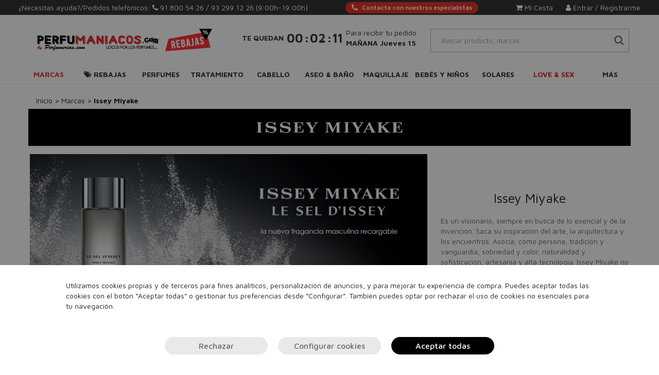

--- FILE ---
content_type: text/html; charset=UTF-8
request_url: https://perfumaniacos.com/m/issey-miyake/
body_size: 46097
content:
<!DOCTYPE html>
<html lang="es">
<head>
    <meta charset="utf-8">
    <meta http-equiv="X-UA-Compatible" content="IE=edge">
    <meta name="theme-color" content="#212121">
    <meta name="apple-mobile-web-app-status-bar-style" content="#212121">
    <title>Issey Miyake - Comprar online en Perfumaniacos.com</title>
    <meta name="description" content="¿Buscas productos de Issey Miyake? Encuentra productos originales con Descuento hasta -80% en primeras marcas.">
    <meta name="keywords" content="perfumes, perfumes online, perfumes baratos originales, venta de perfumes, Perfumería, Perfumería Online, Perfumes 24h, Perfumes 24 Horas, perfumaniacos.com, m, issey, miyake" />

    

    <meta name="msvalidate.01" content="D2E4151D8B4AE7351563FF509715CD67">
    
    <link rel="alternate" hreflang="es" href="https://perfumaniacos.com/" />
    
    <link rel="preconnect" href="https://cdn.doofinder.com">
    <link rel="preconnect" href="https://perfumaniacos.com">
    <link rel="preconnect" href="https://www.googletagmanager.com">
    <link rel="preconnect" href="https://fonts.gstatic.com">
    <link rel="preconnect" href="https://www.google-analytics.com">

    
    <script>
        const nmc_analytics = false; // true o false
        const nmc_marketing = false; // true o false
        const nmc_mostrado = false;   // true o false

        window.dataLayer = window.dataLayer || [];
        function gtag() { dataLayer.push(arguments); }

        // consentimiento
        gtag('consent', 'default', {
            'ad_storage': nmc_marketing ? 'granted' : 'denied',
            'analytics_storage': nmc_analytics ? 'granted' : 'denied',
            'ad_user_data': nmc_marketing ? 'granted' : 'denied',
            'ad_personalization': nmc_marketing ? 'granted' : 'denied'
        });
    </script>

    <!-- Google Tag Manager -->
    <script>
        (function(w,d,s,l,i){w[l]=w[l]||[];w[l].push({'gtm.start':
                new Date().getTime(),event:'gtm.js'});var f=d.getElementsByTagName(s)[0],
            j=d.createElement(s),dl=l!='dataLayer'?'&l='+l:'';j.async=true;j.src=
            'https://www.googletagmanager.com/gtm.js?id='+i+dl;f.parentNode.insertBefore(j,f);
        })(window,document,'script','dataLayer','GTM-PKLWJRZS');
    </script>
    <!-- End Google Tag Manager -->



                <meta name="google-site-verification" content="8yW7dIXyXUr1A2Z-slxsVZk-e-c4TjWabeGhaV1z1Qc" />
    
    
            <meta name="viewport" content="width=device-width, user-scalable=no, initial-scale=1.0, maximum-scale=1.0, minimum-scale=1.0">
        
            <link rel="shortcut icon" href="/static/template/perfumaniacos.com/img/favicon.ico" />
    
        
    
    


    <link rel="manifest" href="/static/template/perfumaniacos.com/manifest/manifest.json">

    
            <script>
            console.log = function(){}
        </script>
        
        

    <script src="/static/static_js/jquery-3.1.1.min.js"></script>
    
        
    <link rel="stylesheet" href="/static/static_css/perfumaniacos.com/custom.min.css?r=20241115094902">
        

    <link rel="preconnect" href="https://fonts.googleapis.com">
    <link rel="preconnect" href="https://fonts.gstatic.com" crossorigin>
    <link href="https://fonts.googleapis.com/css2?family=Lora:ital@1&display=swap" rel="stylesheet">
</head>
<body>
<script>
    document.documentElement.addEventListener('touchstart', function (event) {
        if (event.touches.length > 1) {
            event.preventDefault();
        }
    }, false);
</script>

<style type="text/css">

    /** SUPER SUBMENU **/
    header .supersubmenu {
        position: absolute;
        background: white;
        border: 1px solid #888;
        z-index: 1000;
        padding: 20px 0px;
        left: 0;
    }
    header .supersubmenu ul {
        list-style: none;
    }

    header .supersubmenu .columna {
        border-right: 1px solid #DDDDDD;
        /*width: 292px;*/
    }

    /*@media only screen and (max-width : 1199px) {
        header .supersubmenu .columna {
            width: 242px;
        }
    }*/

    header .supersubmenu .columna:last-of-type {
        border-right: none;
    }

    header .supersubmenu .contenido-seccion a {
        text-align: left;
        /*font-weight: bold;*/
        color: #444F51 !important;
        border: none !important;
        margin: 10px 30px;
        /*text-transform: inherit;*/
        white-space: nowrap;
        overflow: hidden;
        text-overflow: ellipsis;
        cursor: pointer ;
    }

    header .supersubmenu .contenido-seccion a li img {
        max-width: 100%;
    }

    header .supersubmenu .contenido-seccion a.destacado {
        text-transform: uppercase;
    }

    @media only screen and (max-width : 1199px) {
        header .supersubmenu.col100 { width: 970px; }
        header .supersubmenu.col75 { width: 727.5px; }
        header .supersubmenu.col50 { width: 485px; }
        header .supersubmenu.col25 { width: 242.5px; }
    }

    @media only screen and (min-width : 1200px) {
        header .supersubmenu.col100 { width: 1170px; }
        header .supersubmenu.col75 { width: 877.5px; }
        header .supersubmenu.col50 { width: 585px; }
        header .supersubmenu.col25 { width: 292.5px; }
    }

    /** FIN SUPER SUBMENU **/


</style>

<style>
    /*=== Boton mini simple para Atencion personalizada ===*/
    .__btn_mini_atp {
        display: inline-flex;
        align-items: center;
        justify-content: center;
        height: 22px;
        padding: 0 12px;
        font-size: 12px;
        font-weight: 600;
        color: #fff;
        background-color: var(--color-primario);
        border: none;
        border-radius: 12px;
        cursor: pointer;

        white-space: nowrap;
        user-select: none;

        transition: background-color 0.3s ease;
    }

    .__btn_mini_atp:hover {
        background-color: #e64a19;
    }

    .__btn_mini_atp i {
        margin-right: 8px;
        font-size: 15px;
    }
    .__btn_mini_atp.menu-mvl{
        background-color: #fff;
        color: var(--color-primario);
    }

    @media (max-width: 1120px) {
        .__btn_mini_atp {
            display: none;
        }
    }
</style>

<header class="header_fijo">
    <!-- Ordenador -->
        <div class="escritorio header_area_login">

        <div>
            ¿Necesitas ayuda?/Pedidos telefónicos: <i class="fa fa-phone"> </i> <a
                    href="tel:918005426">91 800 54 26 </a>
                            / <a href="tel:932991226">93 299 12 26</a>
                
                                                <span> (9:00h-19:00h)</span>
                            
        </div>
        <div>
            <a class="__btn_mini_atp" href="/atencion_personalizada" aria-label="Atencion personalizada">
                <i class="fa fa-phone"></i> Contacta con nuestros especialistas
            </a>
        </div>
        <div class="div_botonera">
            
                            <div style="">
                    <a rel="nofollow" href="/login.php">
                        <i class="fa fa-user" aria-hidden="true">&nbsp;</i>Entrar / Registrarme
                    </a>
                </div>

                <div id="abre_mini_carro" style="margin-right: 25px;position: relative;cursor: pointer;">
                    <a rel="nofollow" >
                        <i class="fa fa-shopping-cart" aria-hidden="true">&nbsp;</i>Mi Cesta
                        <div class="btn_carrito_items" style="display: none;">
                            0                        </div>
                    </a>
                    <div class="mini_carrito">
                        <div class="container_mini_carrito">
        <div class="row">
        <div class="col-md-12 btn_cerrar_minicarrito">
            <img src="/static/template/img/close-minicarrito.png" alt="Cerrar" />
        </div>
    </div>
            <div class="row info">
            <div class="col-md-12">
                En estos momentos no hay productos en tu cesta.
            </div>
        </div>
    </div>
                    </div>
                </div>
                                </div>
    </div>
    
    
        <div class="escritorio container nuevo_row_header">

        <div class="item_nuevo_header">
            <a href="/">
                <img id="img_logo" style="max-height: 80px;" class="img-responsive" src="/static/template/perfumaniacos.com/logos/logo_index_web.png" alt="Perfumaniacos.com">
            </a>
        </div>
        <div class="item_nuevo_header">
            <style>
    /** RELOJ HEADER*/
    .reloj_header {
        padding-top: 16px;
    }
    .reloj_header .texto_sup {
        text-align: center;
        font-size: 12px;
        font-weight: bold;
    }
    .reloj_header .texto_med {
        text-align: center;
        margin-top: inherit;
        font-size: 32px;
    }
    .reloj_header .hora {
        font-weight: bold;
    }
    .reloj_header .separador {
        font-size: 25px;
        margin: 0px -6px;
    }
    .reloj_header .texto_inf {
        text-align: left;
        font-weight: inherit;
        margin-top: inherit;
        font-size: 12px;
        max-width: 192px;
    }
    @media (min-width: 992px) {
        .reloj_header {
            padding-top: inherit;
            display: flex;
            flex-direction: row;
            flex-wrap: nowrap;
            justify-content: center;
            align-items: center;
        }
        .reloj_header .texto_med {
            text-align: center;
            font-size: 22px;
            padding-left: 6px;
            padding-right: 6px;
        }
        .reloj_header .texto_inf {
            font-size: 12px;
        }

    }
    @media (min-width: 1200px) {
        .reloj_header .texto_sup {
            font-size: 14px;
        }
        .reloj_header .texto_med {
            font-size: 24px;
        }
        .reloj_header .texto_inf {
            font-size: 14px;
        }

    }
    @media (max-width: 991px) {
        .fondo_reloj{
            padding-top: 20px;
        }
    }
</style>
<div class="reloj_header reloj" style="display:none;">
            <div class="texto_sup">
            TE QUEDAN
        </div>
        <div class="texto_med">
        <span class="hora reloj_hora">00</span>
        <span class="hora separador">:</span>
        <span class="hora reloj_minuto">00</span>
        <span class="hora separador">:</span>
        <span class="hora reloj_segundo">00</span>
    </div>
    <div class="texto_inf">
        Para recibir tu pedido<br><b>MAÑANA  Jueves 15</b>    </div>
</div>        </div>
        <div class="item_nuevo_header">
            <div class="container_zona_usuario" style="display: flex; flex-direction: column; align-items: stretch;">
                <div class="busqueda">
                                                                <div class="contenedor_buscador_web">
                            <div id="icono_mini_buscador" class="input-group-text letra_encabezado_input letra_encabezado_input_extra class_max">
                                <i class="fa fa-search" aria-hidden="true"></i>
                            </div>
                            <div style="width: 100%;">
                                <input autocomplete="off" autocorrect="off" autocapitalize="off" spellcheck="false" class="txt_buscar form-control buscador form-control input_con_letra_encabezado anti_autorelleno_google buscador doofinder_buscador" type="search" placeholder="Buscar producto, marcas..." name="q"  autocomplete="off">
                            </div>
                        </div>
                        <div class="products_list" style="display: none;"></div>
                                                        </div>
            </div>
        </div>
    </div>

    <!-- PC -->
    <nav class="navbar megamenu escritorio" style="margin-bottom: 0;border-top: none;">
    <div class="container">
        <div class="row">
            <div class="collapse navbar-collapse">
                <ul class="nav navbar-nav megamenu_tab nav-tabs" style="width: 100%;">
                    <li class="megamenu-fw" style="width:9.0909090909091%; text-align: center;" ><a href="/marcas/" class="megamenu_dropdown_btn texto_primario" style="padding-left:0px; padding-right: 0px;">Marcas</a></li>                        <li class="dropdown megamenu-fw nav-item" style="width:9.0909090909091%; text-align: center;" >
                            <a href="#" class="dropdown-toggle megamenu_dropdown_btn nav-link " data-toggle="dropdown" role="button"  style="padding-left:0px; padding-right: 0px;"><i class="fa fa-tags" aria-hidden="true">&nbsp;</i>Rebajas</a>
                            <ul class="dropdown-menu megamenu-col-2 tab-content megamenu-content" role="menu" >
                                <li>
                                    <div class=" tab-pane">
                                        <div class="titular_submenu"><a href="/rebajas-10/">Rebajas</a></div>

                                        
                                            <div class="col-md-6 megamenu-columnas">
                                                <ul>

                                                    
                                                        <li class="megamenu-item texto destacado">
                                                            <a href="/ofertas-perfumes/">Ofertas Perfumes</a>                                                        </li>
                                                    
                                                        <li class="megamenu-item texto destacado">
                                                            <a href="/ofertas-tratamiento/">Ofertas Tratamiento</a>                                                        </li>
                                                    
                                                        <li class="megamenu-item texto destacado">
                                                            <a href="/ofertas-maquillaje/">Ofertas Maquillaje</a>                                                        </li>
                                                    
                                                        <li class="megamenu-item texto destacado">
                                                            <a href="/ofertas-cabello/">Ofertas Cabello</a>                                                        </li>
                                                    
                                                        <li class="megamenu-item texto destacado">
                                                            <a href="/ofertas-aseo-y-bano/">Ofertas Aseo y Baño</a>                                                        </li>
                                                    
                                                        <li class="megamenu-item texto destacado">
                                                            <a href="/aseo-y-bano/stop-covid/">Stop Covid-19</a>                                                        </li>
                                                    
                                                        <li class="megamenu-item texto destacado">
                                                            <a href="/moda-outlet/">Moda</a>                                                        </li>
                                                    
                                                </ul>
                                            </div>
                                        
                                            <div class="col-md-6 megamenu-columnas">
                                                <ul>

                                                    
                                                        <li class="megamenu-item imagen400 ">
                                                            <a href="/ofertas/"><picture>
            <source srcset="/static/template/menu/bg-menu-ofertas.webp"  type="image/webp">
            <img loading="lazy" src="/static/template/menu/bg-menu-ofertas.jpg" alt="" style="" class="img-responsive">
        </picture></a>                                                        </li>
                                                    
                                                </ul>
                                            </div>
                                        

                                    </div>
                                </li>
                            </ul>
                        </li>

                                            <li class="dropdown megamenu-fw nav-item" style="width:9.0909090909091%; text-align: center;" >
                            <a href="#" class="dropdown-toggle megamenu_dropdown_btn nav-link " data-toggle="dropdown" role="button"  style="padding-left:0px; padding-right: 0px;">Perfumes</a>
                            <ul class="dropdown-menu megamenu-col-2 tab-content megamenu-content" role="menu" >
                                <li>
                                    <div class=" tab-pane">
                                        <div class="titular_submenu"><a href="/perfumes/">Perfumes</a></div>

                                        
                                            <div class="col-md-6 megamenu-columnas">
                                                <ul>

                                                    
                                                        <li class="megamenu-item texto destacado">
                                                            <a href="/perfumes/">TOP VENTAS</a>                                                        </li>
                                                    
                                                        <li class="megamenu-item texto destacado">
                                                            <a href="/perfumes/">VER TODOS</a>                                                        </li>
                                                    
                                                        <li class="megamenu-item texto destacado">
                                                            <a href="/perfumes-mujer/">Mujer</a>                                                        </li>
                                                    
                                                        <li class="megamenu-item texto destacado">
                                                            <a href="/perfumes-hombre/">Hombre</a>                                                        </li>
                                                    
                                                        <li class="megamenu-item texto ">
                                                            <a href="/bebes-y-ninos/colonias-y-perfumes/">Niños</a>                                                        </li>
                                                    
                                                        <li class="megamenu-item texto ">
                                                            <a href="/sets-perfumes/">Sets de regalo</a>                                                        </li>
                                                    
                                                        <li class="megamenu-item texto ">
                                                            <a href="/perfumes-nicho/">Perfumes de lujo (nicho)</a>                                                        </li>
                                                    
                                                </ul>
                                            </div>
                                        
                                            <div class="col-md-6 megamenu-columnas">
                                                <ul>

                                                    
                                                        <li class="megamenu-item imagen400 ">
                                                            <a href="/perfumes/"><picture>
            <source srcset="/static/template/menu/bg-menu-perfumes.webp"  type="image/webp">
            <img loading="lazy" src="/static/template/menu/bg-menu-perfumes.jpg" alt="" style="" class="img-responsive">
        </picture></a>                                                        </li>
                                                    
                                                </ul>
                                            </div>
                                        

                                    </div>
                                </li>
                            </ul>
                        </li>

                                            <li class="dropdown megamenu-fw nav-item" style="width:9.0909090909091%; text-align: center;" >
                            <a href="#" class="dropdown-toggle megamenu_dropdown_btn nav-link " data-toggle="dropdown" role="button"  style="padding-left:0px; padding-right: 0px;">Tratamiento</a>
                            <ul class="dropdown-menu megamenu-col-2 tab-content megamenu-content" role="menu" >
                                <li>
                                    <div class=" tab-pane">
                                        <div class="titular_submenu"><a href="/tratamiento/">Tratamiento</a></div>

                                        
                                            <div class="col-md-6 megamenu-columnas">
                                                <ul>

                                                    
                                                        <li class="megamenu-item texto destacado">
                                                            <a href="/tratamiento/">TOP VENTAS</a>                                                        </li>
                                                    
                                                        <li class="megamenu-item texto destacado">
                                                            <a href="/tratamiento/">VER TODOS</a>                                                        </li>
                                                    
                                                        <li class="megamenu-item texto destacado">
                                                            <a href="/cosmetica-natural/">Cosmética natural</a>                                                        </li>
                                                    
                                                        <li class="megamenu-item texto ">
                                                            <a href="/parafarmacia/">Parafarmacia</a>                                                        </li>
                                                    
                                                        <li class="megamenu-item texto  subpadre">
                                                            <a class="subpadre_link" href="#" onclick="return false;">Cuerpo<span class="caret"></span></a>                                                                <div class="collapse">
                                                                    <ul>
                                                                        <li class="megamenu-item texto subhijos">- <a href="/tratamiento/cuerpo/">Todos los productos</a></li>
                                                                                                                                                    <li class="megamenu-item texto subhijos">- <a href="/tratamiento/cuerpo/antimosquitos/">Antimosquitos</a></li>
                                                                                                                                                    <li class="megamenu-item texto subhijos">- <a href="/tratamiento/cuerpo/anticeluliticos-y-reafirmantes/">Anticelulíticos y reafirmantes</a></li>
                                                                                                                                                    <li class="megamenu-item texto subhijos">- <a href="/tratamiento/cuerpo/aceites-corporales/">Aceites corporales</a></li>
                                                                                                                                                    <li class="megamenu-item texto subhijos">- <a href="/tratamiento/cuerpo/cuello-y-escote/">Cuello y escote</a></li>
                                                                                                                                                    <li class="megamenu-item texto subhijos">- <a href="/tratamiento/cuerpo/exfoliantes/">Exfoliantes</a></li>
                                                                                                                                                    <li class="megamenu-item texto subhijos">- <a href="/tratamiento/cuerpo/hidratacion/">Hidratación</a></li>
                                                                                                                                                    <li class="megamenu-item texto subhijos">- <a href="/tratamiento/cuerpo/manos-y-pies/">Manos y pies</a></li>
                                                                                                                                                    <li class="megamenu-item texto subhijos">- <a href="/tratamiento/cuerpo/podologia/">Podología</a></li>
                                                                                                                                                    <li class="megamenu-item texto subhijos">- <a href="/tratamiento/cuerpo/tratamientos-especificos/">Tratamientos específicos</a></li>
                                                                                                                                            </ul>
                                                                </div>
                                                                                                                    </li>
                                                    
                                                        <li class="megamenu-item texto  subpadre">
                                                            <a class="subpadre_link" href="#" onclick="return false;">Rostro<span class="caret"></span></a>                                                                <div class="collapse">
                                                                    <ul>
                                                                        <li class="megamenu-item texto subhijos">- <a href="/tratamiento/rostro/">Todos los productos</a></li>
                                                                                                                                                    <li class="megamenu-item texto subhijos">- <a href="/tratamiento/rostro/aceite/">Aceites</a></li>
                                                                                                                                                    <li class="megamenu-item texto subhijos">- <a href="/tratamiento/rostro/anti-manchas/">Antimanchas</a></li>
                                                                                                                                                    <li class="megamenu-item texto subhijos">- <a href="/tratamiento/rostro/antiarrugas-antiedad/">Antiarrugas - Antiedad</a></li>
                                                                                                                                                    <li class="megamenu-item texto subhijos">- <a href="/maquillaje/rostro/correctores/">Correctores</a></li>
                                                                                                                                                    <li class="megamenu-item texto subhijos">- <a href="/tratamiento/rostro/contorno-de-ojos/">Contorno de ojos</a></li>
                                                                                                                                                    <li class="megamenu-item texto subhijos">- <a href="/tratamiento/rostro/dispositivos/">Dispositivos</a></li>
                                                                                                                                                    <li class="megamenu-item texto subhijos">- <a href="/tratamiento/rostro/exfoliantes/">Exfoliantes</a></li>
                                                                                                                                                    <li class="megamenu-item texto subhijos">- <a href="/tratamiento/rostro/hidratacion-y-nutricion/">Hidratación y Nutrición</a></li>
                                                                                                                                                    <li class="megamenu-item texto subhijos">- <a href="/tratamiento/rostro/limpieza-de-la-piel/">Limpieza de la piel</a></li>
                                                                                                                                                    <li class="megamenu-item texto subhijos">- <a href="/tratamiento/rostro/mascarillas/">Mascarillas</a></li>
                                                                                                                                                    <li class="megamenu-item texto subhijos">- <a href="/tratamiento/rostro/rojeces/">Rojeces</a></li>
                                                                                                                                                    <li class="megamenu-item texto subhijos">- <a href="/tratamiento/rostro/serums/">Serums</a></li>
                                                                                                                                                    <li class="megamenu-item texto subhijos">- <a href="/tratamiento/rostro/tratamiento-labios/">Tratamiento Labios</a></li>
                                                                                                                                                    <li class="megamenu-item texto subhijos">- <a href="/tratamiento/rostro/tratamientos-especificos/">Tratamientos específicos</a></li>
                                                                                                                                            </ul>
                                                                </div>
                                                                                                                    </li>
                                                    
                                                        <li class="megamenu-item texto  subpadre">
                                                            <a class="subpadre_link" href="#" onclick="return false;">Solares<span class="caret"></span></a>                                                                <div class="collapse">
                                                                    <ul>
                                                                        <li class="megamenu-item texto subhijos">- <a href="/tratamiento/solares/">Todos los productos</a></li>
                                                                                                                                                    <li class="megamenu-item texto subhijos">- <a href="/tratamiento/solares/aftersun/">Aftersun</a></li>
                                                                                                                                                    <li class="megamenu-item texto subhijos">- <a href="/tratamiento/solares/autobronceadores/">Autobronceadores</a></li>
                                                                                                                                                    <li class="megamenu-item texto subhijos">- <a href="/tratamiento/solares/bronceadores/">Bronceadores</a></li>
                                                                                                                                                    <li class="megamenu-item texto subhijos">- <a href="/tratamiento/solares/capilar/">Capilar</a></li>
                                                                                                                                                    <li class="megamenu-item texto subhijos">- <a href="/tratamiento/solares/protectores-solares-cuerpo/">Protectores solares cuerpo</a></li>
                                                                                                                                                    <li class="megamenu-item texto subhijos">- <a href="/tratamiento/solares/protectores-solares-rostro/">Protectores solares rostro</a></li>
                                                                                                                                            </ul>
                                                                </div>
                                                                                                                    </li>
                                                    
                                                        <li class="megamenu-item texto destacado">
                                                            <a href="/sets-tratamiento/">Sets</a>                                                        </li>
                                                    
                                                </ul>
                                            </div>
                                        
                                            <div class="col-md-6 megamenu-columnas">
                                                <ul>

                                                    
                                                        <li class="megamenu-item imagen400 ">
                                                            <a href="/regalo/regalo-golden-tan-maximizer-aftersun-lotion-125ml/?utm_source=CRM&utm_medium=banner-menu&utm"><picture>
            <source srcset="/static/template/menu/bg-menu-tratamiento.webp"  type="image/webp">
            <img loading="lazy" src="/static/template/menu/bg-menu-tratamiento.webp" alt="" style="" class="img-responsive">
        </picture></a>                                                        </li>
                                                    
                                                </ul>
                                            </div>
                                        

                                    </div>
                                </li>
                            </ul>
                        </li>

                                            <li class="dropdown megamenu-fw nav-item" style="width:9.0909090909091%; text-align: center;" >
                            <a href="#" class="dropdown-toggle megamenu_dropdown_btn nav-link " data-toggle="dropdown" role="button"  style="padding-left:0px; padding-right: 0px;">Cabello</a>
                            <ul class="dropdown-menu megamenu-col-2 tab-content megamenu-content" role="menu" >
                                <li>
                                    <div class=" tab-pane">
                                        <div class="titular_submenu"><a href="/cabello/">Cabello</a></div>

                                        
                                            <div class="col-md-6 megamenu-columnas">
                                                <ul>

                                                    
                                                        <li class="megamenu-item texto destacado">
                                                            <a href="/cabello/">TOP VENTAS</a>                                                        </li>
                                                    
                                                        <li class="megamenu-item texto destacado">
                                                            <a href="/cabello/">VER TODOS</a>                                                        </li>
                                                    
                                                        <li class="megamenu-item texto ">
                                                            <a href="/cabello/accesorios/">Accesorios</a>                                                        </li>
                                                    
                                                        <li class="megamenu-item texto ">
                                                            <a href="/cabello/acondicionadores/">Acondicionadores</a>                                                        </li>
                                                    
                                                        <li class="megamenu-item texto ">
                                                            <a href="/cabello/cepillos-y-peines/">Cepillos y Peines</a>                                                        </li>
                                                    
                                                        <li class="megamenu-item texto ">
                                                            <a href="/cabello/champu/">Champú</a>                                                        </li>
                                                    
                                                        <li class="megamenu-item texto ">
                                                            <a href="/cabello/color/">Color</a>                                                        </li>
                                                    
                                                        <li class="megamenu-item texto  subpadre">
                                                            <a class="subpadre_link" href="#" onclick="return false;">Eléctricos<span class="caret"></span></a>                                                                <div class="collapse">
                                                                    <ul>
                                                                        <li class="megamenu-item texto subhijos">- <a href="/cabello/electricos/">Todos los productos</a></li>
                                                                                                                                                    <li class="megamenu-item texto subhijos">- <a href="/cabello/electricos/cepillos/">Cepillos</a></li>
                                                                                                                                                    <li class="megamenu-item texto subhijos">- <a href="/cabello/electricos/cortadoras-de-pelo/">Cortadoras de pelo</a></li>
                                                                                                                                                    <li class="megamenu-item texto subhijos">- <a href="/cabello/electricos/planchas/">Planchas</a></li>
                                                                                                                                                    <li class="megamenu-item texto subhijos">- <a href="/cabello/electricos/rizadores/">Rizadores</a></li>
                                                                                                                                                    <li class="megamenu-item texto subhijos">- <a href="/cabello/electricos/secadores/">Secadores</a></li>
                                                                                                                                            </ul>
                                                                </div>
                                                                                                                    </li>
                                                    
                                                        <li class="megamenu-item texto  subpadre">
                                                            <a class="subpadre_link" href="#" onclick="return false;">Fijadores<span class="caret"></span></a>                                                                <div class="collapse">
                                                                    <ul>
                                                                        <li class="megamenu-item texto subhijos">- <a href="/cabello/styling/">Todos los productos</a></li>
                                                                                                                                                    <li class="megamenu-item texto subhijos">- <a href="/cabello/styling/ceras/">Ceras</a></li>
                                                                                                                                                    <li class="megamenu-item texto subhijos">- <a href="/cabello/fijadores/cremas/">Cremas</a></li>
                                                                                                                                                    <li class="megamenu-item texto subhijos">- <a href="/cabello/fijadores/espumas/">Espumas</a></li>
                                                                                                                                                    <li class="megamenu-item texto subhijos">- <a href="/cabello/fijadores/geles/">Geles</a></li>
                                                                                                                                                    <li class="megamenu-item texto subhijos">- <a href="/cabello/styling/lacas/">Lacas</a></li>
                                                                                                                                                    <li class="megamenu-item texto subhijos">- <a href="/cabello/fijadores/otras-texturas/">Otras Texturas</a></li>
                                                                                                                                                    <li class="megamenu-item texto subhijos">- <a href="/cabello/fijadores/sprays/">Sprays</a></li>
                                                                                                                                            </ul>
                                                                </div>
                                                                                                                    </li>
                                                    
                                                        <li class="megamenu-item texto ">
                                                            <a href="/cabello/mascarillas/">Mascarillas</a>                                                        </li>
                                                    
                                                        <li class="megamenu-item texto ">
                                                            <a href="/cabello/perfumes/">Perfumes</a>                                                        </li>
                                                    
                                                        <li class="megamenu-item texto ">
                                                            <a href="/cabello/protectores-termicos/">Protectores Térmicos</a>                                                        </li>
                                                    
                                                        <li class="megamenu-item texto ">
                                                            <a href="/sets-cabello/">Sets</a>                                                        </li>
                                                    
                                                        <li class="megamenu-item texto  subpadre">
                                                            <a class="subpadre_link" href="#" onclick="return false;">Tratamiento<span class="caret"></span></a>                                                                <div class="collapse">
                                                                    <ul>
                                                                        <li class="megamenu-item texto subhijos">- <a href="/cabello/tratamiento/">Todos los productos</a></li>
                                                                                                                                                    <li class="megamenu-item texto subhijos">- <a href="/cabello/tratamiento/aceites/">Aceites / Elixires</a></li>
                                                                                                                                                    <li class="megamenu-item texto subhijos">- <a href="/cabello/tratamiento/alisado/">Alisado</a></li>
                                                                                                                                                    <li class="megamenu-item texto subhijos">- <a href="/cabello/tratamiento/ampollas/">Ampollas / Monodosis</a></li>
                                                                                                                                                    <li class="megamenu-item texto subhijos">- <a href="/cabello/tratamiento/balsamos-emulsiones/">Bálsamos / Emulsiones</a></li>
                                                                                                                                                    <li class="megamenu-item texto subhijos">- <a href="/cabello/tratamiento/cremas/">Cremas</a></li>
                                                                                                                                                    <li class="megamenu-item texto subhijos">- <a href="/cabello/tratamiento/lociones/">Lociones</a></li>
                                                                                                                                                    <li class="megamenu-item texto subhijos">- <a href="/cabello/tratamiento/serums/">Serums</a></li>
                                                                                                                                                    <li class="megamenu-item texto subhijos">- <a href="/cabello/tratamiento/tonicos/">Tónicos</a></li>
                                                                                                                                                    <li class="megamenu-item texto subhijos">- <a href="/cabello/tratamiento/spray/">Sprays</a></li>
                                                                                                                                                    <li class="megamenu-item texto subhijos">- <a href="/cabello/tratamiento/especificos/">Específicos</a></li>
                                                                                                                                                    <li class="megamenu-item texto subhijos">- <a href="/tratamiento/rostro/exfoliantes/">Exfoliantes</a></li>
                                                                                                                                            </ul>
                                                                </div>
                                                                                                                    </li>
                                                    
                                                </ul>
                                            </div>
                                        
                                            <div class="col-md-6 megamenu-columnas">
                                                <ul>

                                                    
                                                        <li class="megamenu-item imagen400 ">
                                                            <a href="/cabello/"><picture>
            <source srcset="/static/template/menu/bg-menu-cabello-02.webp"  type="image/webp">
            <img loading="lazy" src="/static/template/menu/bg-menu-cabello-02.jpg" alt="" style="" class="img-responsive">
        </picture></a>                                                        </li>
                                                    
                                                </ul>
                                            </div>
                                        

                                    </div>
                                </li>
                            </ul>
                        </li>

                                            <li class="dropdown megamenu-fw nav-item" style="width:9.0909090909091%; text-align: center;" >
                            <a href="#" class="dropdown-toggle megamenu_dropdown_btn nav-link " data-toggle="dropdown" role="button"  style="padding-left:0px; padding-right: 0px;">Aseo & Baño</a>
                            <ul class="dropdown-menu megamenu-col-2-medio tab-content megamenu-content" role="menu" >
                                <li>
                                    <div class=" tab-pane">
                                        <div class="titular_submenu"><a href="/aseo-y-bano/">Aseo & Baño</a></div>

                                        
                                            <div class="col-md-6 megamenu-columnas">
                                                <ul>

                                                    
                                                        <li class="megamenu-item texto destacado">
                                                            <a href="/aseo-y-bano/">TOP VENTAS</a>                                                        </li>
                                                    
                                                        <li class="megamenu-item texto destacado">
                                                            <a href="/aseo-y-bano/">VER TODOS</a>                                                        </li>
                                                    
                                                        <li class="megamenu-item texto  subpadre">
                                                            <a class="subpadre_link" href="#" onclick="return false;">Afeitado<span class="caret"></span></a>                                                                <div class="collapse">
                                                                    <ul>
                                                                        <li class="megamenu-item texto subhijos">- <a href="/aseo-y-bano/afeitado/">Todos los productos</a></li>
                                                                                                                                                    <li class="megamenu-item texto subhijos">- <a href="/aseo-y-bano/afeitado/aftershaves/">Aftershaves</a></li>
                                                                                                                                                    <li class="megamenu-item texto subhijos">- <a href="/aseo-y-bano/afeitado/espumas-y-geles/">Espumas, geles y cremas</a></li>
                                                                                                                                                    <li class="megamenu-item texto subhijos">- <a href="/aseo-y-bano/afeitado/maquinillas/">Maquinillas</a></li>
                                                                                                                                                    <li class="megamenu-item texto subhijos">- <a href="/aseo-y-bano/afeitado/recambios/">Recambios</a></li>
                                                                                                                                                    <li class="megamenu-item texto subhijos">- <a href="/aseo-y-bano/afeitado/tratamiento-barba/">Tratamiento barba</a></li>
                                                                                                                                            </ul>
                                                                </div>
                                                                                                                    </li>
                                                    
                                                        <li class="megamenu-item texto ">
                                                            <a href="/aseo-y-bano/body-milk/">Body Milk</a>                                                        </li>
                                                    
                                                        <li class="megamenu-item texto ">
                                                            <a href="/aseo-y-bano/bombas-de-bano/">Bombas de Baño</a>                                                        </li>
                                                    
                                                        <li class="megamenu-item texto ">
                                                            <a href="/aseo-y-bano/botiquin/">Botiquín</a>                                                        </li>
                                                    
                                                        <li class="megamenu-item texto ">
                                                            <a href="/aseo-y-bano/brumas-corporales/">Brumas Corporales</a>                                                        </li>
                                                    
                                                        <li class="megamenu-item texto ">
                                                            <a href="/aseo-y-bano/depilacion/">Depilación</a>                                                        </li>
                                                    
                                                        <li class="megamenu-item texto ">
                                                            <a href="/aseo-y-bano/desodorantes/">Desodorantes</a>                                                        </li>
                                                    
                                                        <li class="megamenu-item texto ">
                                                            <a href="/aseo-y-bano/especificos/">Específicos</a>                                                        </li>
                                                    
                                                        <li class="megamenu-item texto ">
                                                            <a href="/aseo-y-bano/esponjas/">Esponjas</a>                                                        </li>
                                                    
                                                        <li class="megamenu-item texto ">
                                                            <a href="/aseo-y-bano/gel-ducha/">Gel de ducha</a>                                                        </li>
                                                    
                                                        <li class="megamenu-item texto  subpadre">
                                                            <a class="subpadre_link" href="#" onclick="return false;">Higiene bucal<span class="caret"></span></a>                                                                <div class="collapse">
                                                                    <ul>
                                                                        <li class="megamenu-item texto subhijos">- <a href="/aseo-y-bano/tratamiento-dental/">Todos los productos</a></li>
                                                                                                                                                    <li class="megamenu-item texto subhijos">- <a href="/aseo-y-bano/higiene-bucal/cepillos-de-dientes/">Cepillos de dientes</a></li>
                                                                                                                                                    <li class="megamenu-item texto subhijos">- <a href="/aseo-y-bano/higiene-bucal/enjuagues-bucales/">Enjuagues bucales</a></li>
                                                                                                                                                    <li class="megamenu-item texto subhijos">- <a href="/aseo-y-bano/higiene-bucal/hilo-dental/">Hilo dental</a></li>
                                                                                                                                                    <li class="megamenu-item texto subhijos">- <a href="/aseo-y-bano/higiene-bucal/pasta-de-dientes/">Pasta de dientes</a></li>
                                                                                                                                            </ul>
                                                                </div>
                                                                                                                    </li>
                                                    
                                                        <li class="megamenu-item texto  subpadre">
                                                            <a class="subpadre_link" href="#" onclick="return false;">Higiene íntima<span class="caret"></span></a>                                                                <div class="collapse">
                                                                    <ul>
                                                                        <li class="megamenu-item texto subhijos">- <a href="/aseo-y-bano/higiene-intima/">Todos los productos</a></li>
                                                                                                                                                    <li class="megamenu-item texto subhijos">- <a href="/aseo-y-bano/higiene-intima/compresas/">Compresas</a></li>
                                                                                                                                                    <li class="megamenu-item texto subhijos">- <a href="/aseo-y-bano/higiene-intima/copas-menstruales/">Copas menstruales</a></li>
                                                                                                                                                    <li class="megamenu-item texto subhijos">- <a href="/aseo-y-bano/higiene-intima/gel-Intimo/">Gel íntimo</a></li>
                                                                                                                                                    <li class="megamenu-item texto subhijos">- <a href="/aseo-y-bano/higiene-intima/incontinencia-urinaria/">Incontinencia urinaria</a></li>
                                                                                                                                                    <li class="megamenu-item texto subhijos">- <a href="/aseo-y-bano/higiene-intima/salva-slip/">Salvaslip</a></li>
                                                                                                                                                    <li class="megamenu-item texto subhijos">- <a href="/aseo-y-bano/higiene-intima/tampones/">Tampones</a></li>
                                                                                                                                                    <li class="megamenu-item texto subhijos">- <a href="/aseo-y-bano/higiene-intima/toallitas-Intimas/">Toallitas íntimas</a></li>
                                                                                                                                            </ul>
                                                                </div>
                                                                                                                    </li>
                                                    
                                                        <li class="megamenu-item texto ">
                                                            <a href="/aseo-y-bano/papel-higienico-y-panuelos/">Papel Higiénico y Pañuelos</a>                                                        </li>
                                                    
                                                </ul>
                                            </div>
                                        
                                            <div class="col-md-6 megamenu-columnas">
                                                <ul>

                                                    
                                                        <li class="megamenu-item imagen400 ">
                                                            <a href="/aseo-y-bano/"><picture>
            <source srcset="/static/template/menu/bg-menu-aseoybano03.webp"  type="image/webp">
            <img loading="lazy" src="/static/template/menu/bg-menu-aseoybano03.jpg" alt="" style="" class="img-responsive">
        </picture></a>                                                        </li>
                                                    
                                                </ul>
                                            </div>
                                        

                                    </div>
                                </li>
                            </ul>
                        </li>

                                            <li class="dropdown megamenu-fw nav-item" style="width:9.0909090909091%; text-align: center;" >
                            <a href="#" class="dropdown-toggle megamenu_dropdown_btn nav-link " data-toggle="dropdown" role="button"  style="padding-left:0px; padding-right: 0px;">Maquillaje</a>
                            <ul class="dropdown-menu  tab-content megamenu-content" role="menu" >
                                <li>
                                    <div class="row tab-pane">
                                        <div class="titular_submenu"><a href="/maquillaje/">Maquillaje</a></div>

                                        
                                            <div class="col-md-3 megamenu-columnas">
                                                <ul>

                                                    
                                                        <li class="megamenu-item texto destacado">
                                                            <a href="/maquillaje/">TOP VENTAS</a>                                                        </li>
                                                    
                                                        <li class="megamenu-item texto destacado">
                                                            <a href="/maquillaje/">VER TODOS</a>                                                        </li>
                                                    
                                                        <li class="megamenu-item texto  subpadre">
                                                            <a class="subpadre_link" href="#" onclick="return false;">Accesorios<span class="caret"></span></a>                                                                <div class="collapse">
                                                                    <ul>
                                                                        <li class="megamenu-item texto subhijos">- <a href="/maquillaje/accesorios/">Todos los productos</a></li>
                                                                                                                                                    <li class="megamenu-item texto subhijos">- <a href="/maquillaje/accesorios/brochas-y-pinceles/">Brochas y pinceles</a></li>
                                                                                                                                                    <li class="megamenu-item texto subhijos">- <a href="/maquillaje/accesorios/decoraciones-faciales/">Decoraciones faciales</a></li>
                                                                                                                                                    <li class="megamenu-item texto subhijos">- <a href="/maquillaje/accesorios/esponjas-de-maquillaje/">Esponjas de maquillaje</a></li>
                                                                                                                                                    <li class="megamenu-item texto subhijos">- <a href="/maquillaje/accesorios/rizadores-de-pestanas/">Rizadores de pestañas</a></li>
                                                                                                                                                    <li class="megamenu-item texto subhijos">- <a href="/maquillaje/accesorios/sacapuntas/">Sacapuntas</a></li>
                                                                                                                                            </ul>
                                                                </div>
                                                                                                                    </li>
                                                    
                                                        <li class="megamenu-item texto destacado">
                                                            <a href="/maquillaje/estuches-de-maquillaje/">Estuches de maquillaje</a>                                                        </li>
                                                    
                                                        <li class="megamenu-item texto  subpadre">
                                                            <a class="subpadre_link" href="#" onclick="return false;">Rostro<span class="caret"></span></a>                                                                <div class="collapse">
                                                                    <ul>
                                                                        <li class="megamenu-item texto subhijos">- <a href="/maquillaje/rostro/">Todos los productos</a></li>
                                                                                                                                                    <li class="megamenu-item texto subhijos">- <a href="/maquillaje/rostro/bases-de-maquillaje/">Bases de maquillaje</a></li>
                                                                                                                                                    <li class="megamenu-item texto subhijos">- <a href="/maquillaje/rostro/bb-cream-y-cc-cream/">BB Cream y CC Cream</a></li>
                                                                                                                                                    <li class="megamenu-item texto subhijos">- <a href="/maquillaje/rostro/coloretes/">Coloretes</a></li>
                                                                                                                                                    <li class="megamenu-item texto subhijos">- <a href="/maquillaje/rostro/correctores/">Correctores</a></li>
                                                                                                                                                    <li class="megamenu-item texto subhijos">- <a href="/maquillaje/rostro/fijador/">Fijadores</a></li>
                                                                                                                                                    <li class="megamenu-item texto subhijos">- <a href="/tratamiento/rostro/dispositivos/">Dispositivos</a></li>
                                                                                                                                                    <li class="megamenu-item texto subhijos">- <a href="/maquillaje/rostro/iluminadores/">Iluminadores</a></li>
                                                                                                                                                    <li class="megamenu-item texto subhijos">- <a href="/maquillaje/rostro/polvos-compactos-y-sueltos/">Polvos compactos y sueltos</a></li>
                                                                                                                                                    <li class="megamenu-item texto subhijos">- <a href="/maquillaje/rostro/prebases-de-maquillaje/">Prebases de maquillaje</a></li>
                                                                                                                                                    <li class="megamenu-item texto subhijos">- <a href="/tratamiento/rostro/exfoliantes/">Exfoliantes</a></li>
                                                                                                                                            </ul>
                                                                </div>
                                                                                                                    </li>
                                                    
                                                        <li class="megamenu-item texto  subpadre">
                                                            <a class="subpadre_link" href="#" onclick="return false;">Labios<span class="caret"></span></a>                                                                <div class="collapse">
                                                                    <ul>
                                                                        <li class="megamenu-item texto subhijos">- <a href="/maquillaje/labios/">Todos los productos</a></li>
                                                                                                                                                    <li class="megamenu-item texto subhijos">- <a href="/maquillaje/labios/barras-de-labios/">Barras de labios</a></li>
                                                                                                                                                    <li class="megamenu-item texto subhijos">- <a href="/maquillaje/labios/brillo-de-labios/">Brillo de labios</a></li>
                                                                                                                                                    <li class="megamenu-item texto subhijos">- <a href="/maquillaje/labios/labial-liquido/">Labial líquido</a></li>
                                                                                                                                                    <li class="megamenu-item texto subhijos">- <a href="/maquillaje/labios/perfiladores-de-labios/">Perfiladores de labios</a></li>
                                                                                                                                            </ul>
                                                                </div>
                                                                                                                    </li>
                                                    
                                                        <li class="megamenu-item texto  subpadre">
                                                            <a class="subpadre_link" href="#" onclick="return false;">Ojos<span class="caret"></span></a>                                                                <div class="collapse">
                                                                    <ul>
                                                                        <li class="megamenu-item texto subhijos">- <a href="/maquillaje/ojos/">Todos los productos</a></li>
                                                                                                                                                    <li class="megamenu-item texto subhijos">- <a href="/maquillaje/ojos/cejas/">Cejas</a></li>
                                                                                                                                                    <li class="megamenu-item texto subhijos">- <a href="/maquillaje/ojos/lapiz-de-ojos-y-eyeliner/">Lápiz de ojos y eyeliner</a></li>
                                                                                                                                                    <li class="megamenu-item texto subhijos">- <a href="/maquillaje/ojos/mascaras-de-pestanas/">Máscaras de pestañas</a></li>
                                                                                                                                                    <li class="megamenu-item texto subhijos">- <a href="/maquillaje/ojos/pestanas-postizas/">Pestañas postizas</a></li>
                                                                                                                                                    <li class="megamenu-item texto subhijos">- <a href="/maquillaje/ojos/sombras-de-ojos/">Sombras de ojos</a></li>
                                                                                                                                            </ul>
                                                                </div>
                                                                                                                    </li>
                                                    
                                                </ul>
                                            </div>
                                        
                                            <div class="col-md-3 megamenu-columnas">
                                                <ul>

                                                    
                                                        <li class="megamenu-item texto ">
                                                            &nbsp;                                                        </li>
                                                    
                                                        <li class="megamenu-item texto ">
                                                            &nbsp;                                                        </li>
                                                    
                                                        <li class="megamenu-item texto  subpadre">
                                                            <a class="subpadre_link" href="#" onclick="return false;">Uñas<span class="caret"></span></a>                                                                <div class="collapse">
                                                                    <ul>
                                                                        <li class="megamenu-item texto subhijos">- <a href="/maquillaje/unas/">Todos los productos</a></li>
                                                                                                                                                    <li class="megamenu-item texto subhijos">- <a href="/maquillaje/unas/bases-y-top-coats/">Bases y top coats</a></li>
                                                                                                                                                    <li class="megamenu-item texto subhijos">- <a href="/maquillaje/unas/lacas-de-unas/">Lacas de uñas</a></li>
                                                                                                                                                    <li class="megamenu-item texto subhijos">- <a href="/maquillaje/unas/decoraciones/">Decoraciones</a></li>
                                                                                                                                                    <li class="megamenu-item texto subhijos">- <a href="/maquillaje/unas/herramienta-manicura-y-pedicura/">Manicura y pedicura</a></li>
                                                                                                                                                    <li class="megamenu-item texto subhijos">- <a href="/maquillaje/unas/quitaesmaltes/">Quitaesmaltes</a></li>
                                                                                                                                                    <li class="megamenu-item texto subhijos">- <a href="/maquillaje/unas/tratamiento-de-unas/">Tratamiento de uñas</a></li>
                                                                                                                                            </ul>
                                                                </div>
                                                                                                                    </li>
                                                    
                                                </ul>
                                            </div>
                                        
                                            <div class="col-md-6 megamenu-columnas">
                                                <ul>

                                                    
                                                        <li class="megamenu-item imagen600 ">
                                                            <a href="/maquillaje/"><picture>
            <source srcset="/static/template/menu/menu-menu-maqui.webp"  type="image/webp">
            <img loading="lazy" src="/static/template/menu/menu-menu-maqui.jpg" alt="" style="" class="img-responsive">
        </picture></a>                                                        </li>
                                                    
                                                </ul>
                                            </div>
                                        

                                    </div>
                                </li>
                            </ul>
                        </li>

                                            <li class="dropdown megamenu-fw nav-item" style="width:9.0909090909091%; text-align: center;" >
                            <a href="#" class="dropdown-toggle megamenu_dropdown_btn nav-link " data-toggle="dropdown" role="button"  style="padding-left:0px; padding-right: 0px;">Bebés y Niños</a>
                            <ul class="dropdown-menu megamenu-col-2-medio-bebesyninos tamanio_3 tab-content megamenu-content" role="menu" >
                                <li>
                                    <div class=" tab-pane">
                                        <div class="titular_submenu"><a href="/bebes-y-ninos/">Bebés y Niños</a></div>

                                        
                                            <div class="col-md-4 megamenu-columnas">
                                                <ul>

                                                    
                                                        <li class="megamenu-item texto destacado">
                                                            <a href="/bebes-y-ninos/">TOP VENTAS</a>                                                        </li>
                                                    
                                                        <li class="megamenu-item texto destacado">
                                                            <a href="/bebes-y-ninos/">VER TODOS</a>                                                        </li>
                                                    
                                                        <li class="megamenu-item texto ">
                                                            <a href="/bebes-y-ninos/accesorios/">Accesorios</a>                                                        </li>
                                                    
                                                        <li class="megamenu-item texto ">
                                                            <a href="/bebes-y-ninos/alimentacion/">Alimentación</a>                                                        </li>
                                                    
                                                        <li class="megamenu-item texto ">
                                                            <a href="/bebes-y-ninos/biberones-y-chupetes/">Biberones y chupetes</a>                                                        </li>
                                                    
                                                        <li class="megamenu-item texto ">
                                                            <a href="/bebes-y-ninos/colonias-y-perfumes/">Colonias y perfumes</a>                                                        </li>
                                                    
                                                        <li class="megamenu-item texto  subpadre">
                                                            <a class="subpadre_link" href="#" onclick="return false;">Cuidado de la piel<span class="caret"></span></a>                                                                <div class="collapse">
                                                                    <ul>
                                                                        <li class="megamenu-item texto subhijos">- <a href="/bebes-y-ninos/cuidado-de-la-piel/">Todos los productos</a></li>
                                                                                                                                                    <li class="megamenu-item texto subhijos">- <a href="/bebes-y-ninos/cuidado-de-la-piel/cambio-de-panal/">Cambio de Pañal</a></li>
                                                                                                                                                    <li class="megamenu-item texto subhijos">- <a href="/bebes-y-ninos/cuidado-de-la-piel/especificos/">Específicos</a></li>
                                                                                                                                                    <li class="megamenu-item texto subhijos">- <a href="/bebes-y-ninos/cuidado-de-la-piel/hidratacion/">Hidratación</a></li>
                                                                                                                                            </ul>
                                                                </div>
                                                                                                                    </li>
                                                    
                                                        <li class="megamenu-item texto ">
                                                            <a href="/bebes-y-ninos/estuches-de-maquillaje/">Estuches de maquillaje</a>                                                        </li>
                                                    
                                                        <li class="megamenu-item texto  subpadre">
                                                            <a class="subpadre_link" href="#" onclick="return false;">Higiene<span class="caret"></span></a>                                                                <div class="collapse">
                                                                    <ul>
                                                                        <li class="megamenu-item texto subhijos">- <a href="/bebes-y-ninos/higiene/">Todos los productos</a></li>
                                                                                                                                                    <li class="megamenu-item texto subhijos">- <a href="/bebes-y-ninos/higiene/acondicionadores/">Acondicionadores</a></li>
                                                                                                                                                    <li class="megamenu-item texto subhijos">- <a href="/bebes-y-ninos/higiene/bucal/">Bucal</a></li>
                                                                                                                                                    <li class="megamenu-item texto subhijos">- <a href="/bebes-y-ninos/higiene/champu/">Champú</a></li>
                                                                                                                                                    <li class="megamenu-item texto subhijos">- <a href="/bebes-y-ninos/higiene/gel-ducha/">Gel de ducha</a></li>
                                                                                                                                                    <li class="megamenu-item texto subhijos">- <a href="/bebes-y-ninos/higiene/jabon-de-manos/">Jabón de Manos</a></li>
                                                                                                                                                    <li class="megamenu-item texto subhijos">- <a href="/bebes-y-ninos/higiene/tratamiento-antipiojos/">Tratamiento Antipiojos</a></li>
                                                                                                                                            </ul>
                                                                </div>
                                                                                                                    </li>
                                                    
                                                        <li class="megamenu-item texto  subpadre">
                                                            <a class="subpadre_link" href="#" onclick="return false;">Material Escolar<span class="caret"></span></a>                                                                <div class="collapse">
                                                                    <ul>
                                                                        <li class="megamenu-item texto subhijos">- <a href="/bebes-y-ninos/material-escolar/">Todos los productos</a></li>
                                                                                                                                                    <li class="megamenu-item texto subhijos">- <a href="/bebes-y-ninos/material-escolar/carpetas-y-portadocumentos/"> Carpetas y Portadocumentos</a></li>
                                                                                                                                                    <li class="megamenu-item texto subhijos">- <a href="/bebes-y-ninos/material-escolar/escritura-y-dibujo/">Escritura y Dibujo</a></li>
                                                                                                                                                    <li class="megamenu-item texto subhijos">- <a href="/bebes-y-ninos/material-escolar/estuches/"> Estuches </a></li>
                                                                                                                                                    <li class="megamenu-item texto subhijos">- <a href="/bebes-y-ninos/material-escolar/mochilas-y-carteras/"> Mochilas y Carteras</a></li>
                                                                                                                                                    <li class="megamenu-item texto subhijos">- <a href="/bebes-y-ninos/material-escolar/otros/">Otros</a></li>
                                                                                                                                            </ul>
                                                                </div>
                                                                                                                    </li>
                                                    
                                                        <li class="megamenu-item texto ">
                                                            <a href="/bebes-y-ninos/menaje/">Menaje</a>                                                        </li>
                                                    
                                                </ul>
                                            </div>
                                        
                                            <div class="col-md-4 megamenu-columnas">
                                                <ul>

                                                    
                                                        <li class="megamenu-item texto ">
                                                            <a href="/bebes-y-ninos/panales-y-toallitas/">Pañales y toallitas</a>                                                        </li>
                                                    
                                                        <li class="megamenu-item texto  subpadre">
                                                            <a class="subpadre_link" href="#" onclick="return false;">Solares<span class="caret"></span></a>                                                                <div class="collapse">
                                                                    <ul>
                                                                        <li class="megamenu-item texto subhijos">- <a href="/bebes-y-ninos/solares/">Todos los productos</a></li>
                                                                                                                                                    <li class="megamenu-item texto subhijos">- <a href="/bebes-y-ninos/solares/protector-solar-cuerpo/">Protectores solares</a></li>
                                                                                                                                            </ul>
                                                                </div>
                                                                                                                    </li>
                                                    
                                                        <li class="megamenu-item texto  subpadre">
                                                            <a class="subpadre_link" href="#" onclick="return false;">Juguetes<span class="caret"></span></a>                                                                <div class="collapse">
                                                                    <ul>
                                                                        <li class="megamenu-item texto subhijos">- <a href="/bebes-y-ninos/juguetes/">Todos los productos</a></li>
                                                                                                                                                    <li class="megamenu-item texto subhijos">- <a href="/bebes-y-ninos/juguetes/estilos-de-vida/">Estilo de Vida</a></li>
                                                                                                                                                    <li class="megamenu-item texto subhijos">- <a href="/bebes-y-ninos/juguetes/deportes-y-aire-libre/">Deportes y Aire Libre</a></li>
                                                                                                                                                    <li class="megamenu-item texto subhijos">- <a href="/bebes-y-ninos/juguetes/figuras-de-accion/">Figuras de Acción</a></li>
                                                                                                                                                    <li class="megamenu-item texto subhijos">- <a href="/bebes-y-ninos/juguetes/interactivos-y-musicales/">Interactivos y Musicales</a></li>
                                                                                                                                                    <li class="megamenu-item texto subhijos">- <a href="/bebes-y-ninos/juguetes/juegos-de-mesa/">Juegos de Mesa</a></li>
                                                                                                                                                    <li class="megamenu-item texto subhijos">- <a href="/bebes-y-ninos/juguetes/munecas-y-accesorios/"> Muñecas y Accesorios</a></li>
                                                                                                                                                    <li class="megamenu-item texto subhijos">- <a href="/bebes-y-ninos/juguetes/peluches-1/">Peluches</a></li>
                                                                                                                                                    <li class="megamenu-item texto subhijos">- <a href="/bebes-y-ninos/juguetes/playmobil-1/">Playmobil</a></li>
                                                                                                                                                    <li class="megamenu-item texto subhijos">- <a href="/bebes-y-ninos/juguetes/playsets/">Playsets</a></li>
                                                                                                                                                    <li class="megamenu-item texto subhijos">- <a href="/bebes-y-ninos/juguetes/puzzles/">Puzzles y Construcciones</a></li>
                                                                                                                                                    <li class="megamenu-item texto subhijos">- <a href="/bebes-y-ninos/juguetes/animales-y-figuras/">Animales y Figuras</a></li>
                                                                                                                                                    <li class="megamenu-item texto subhijos">- <a href="/bebes-y-ninos/juguetes/vehiculos/">Vehículos y Circuitos</a></li>
                                                                                                                                            </ul>
                                                                </div>
                                                                                                                    </li>
                                                    
                                                </ul>
                                            </div>
                                        
                                            <div class="col-md-4 megamenu-columnas">
                                                <ul>

                                                    
                                                        <li class="megamenu-item imagen400 ">
                                                            <a href=""><picture>
            <source srcset="/static/template/menu/W2.webp"  type="image/webp">
            <img loading="lazy" src="/static/template/menu/W2.jpg" alt="" style="" class="img-responsive">
        </picture></a>                                                        </li>
                                                    
                                                </ul>
                                            </div>
                                        

                                    </div>
                                </li>
                            </ul>
                        </li>

                                            <li class="dropdown megamenu-fw nav-item" style="width:9.0909090909091%; text-align: center;" >
                            <a href="#" class="dropdown-toggle megamenu_dropdown_btn nav-link " data-toggle="dropdown" role="button"  style="padding-left:0px; padding-right: 0px;">Solares</a>
                            <ul class="dropdown-menu megamenu-col-2-medio-solares tab-content megamenu-content" role="menu" >
                                <li>
                                    <div class=" tab-pane">
                                        <div class="titular_submenu"><a href="/tratamiento/solares/">Solares</a></div>

                                        
                                            <div class="col-md-6 megamenu-columnas">
                                                <ul>

                                                    
                                                        <li class="megamenu-item texto destacado">
                                                            <a href="/tratamiento/solares/">TOP VENTAS</a>                                                        </li>
                                                    
                                                        <li class="megamenu-item texto destacado">
                                                            <a href="/tratamiento/solares/">VER TODOS</a>                                                        </li>
                                                    
                                                        <li class="megamenu-item texto ">
                                                            <a href="/tratamiento/solares/aftersun/">Aftersun</a>                                                        </li>
                                                    
                                                        <li class="megamenu-item texto ">
                                                            <a href="/tratamiento/solares/autobronceadores/">Autobronceadores</a>                                                        </li>
                                                    
                                                        <li class="megamenu-item texto ">
                                                            <a href="/tratamiento/solares/bronceadores/">Bronceadores</a>                                                        </li>
                                                    
                                                        <li class="megamenu-item texto ">
                                                            <a href="/tratamiento/solares/capilar/">Capilares</a>                                                        </li>
                                                    
                                                        <li class="megamenu-item texto ">
                                                            <a href="/tratamiento/solares/protectores-solares-cuerpo/">Protectores solares cuerpo</a>                                                        </li>
                                                    
                                                        <li class="megamenu-item texto ">
                                                            <a href="/tratamiento/solares/protectores-solares-rostro/">Protectores solares rostro</a>                                                        </li>
                                                    
                                                        <li class="megamenu-item texto  subpadre">
                                                            <a class="subpadre_link" href="#" onclick="return false;">Niños<span class="caret"></span></a>                                                                <div class="collapse">
                                                                    <ul>
                                                                        <li class="megamenu-item texto subhijos">- <a href="/bebes-y-ninos/solares/">Todos los productos</a></li>
                                                                                                                                                    <li class="megamenu-item texto subhijos">- <a href="/bebes-y-ninos/solares/protector-solar-cuerpo/">Protectores cuerpo</a></li>
                                                                                                                                                    <li class="megamenu-item texto subhijos">- <a href="/bebes-y-ninos/solares/aftersun/">After Sun</a></li>
                                                                                                                                            </ul>
                                                                </div>
                                                                                                                    </li>
                                                    
                                                </ul>
                                            </div>
                                        
                                            <div class="col-md-6 megamenu-columnas">
                                                <ul>

                                                    
                                                        <li class="megamenu-item imagen600 ">
                                                            <a href="/solares/"><picture>
            <source srcset="/static/template/menu/Solaresmenu.webp"  type="image/webp">
            <img loading="lazy" src="/static/template/menu/Solaresmenu.jpg" alt="" style="" class="img-responsive">
        </picture></a>                                                        </li>
                                                    
                                                </ul>
                                            </div>
                                        

                                    </div>
                                </li>
                            </ul>
                        </li>

                                            <li class="dropdown megamenu-fw nav-item" style="width:9.0909090909091%; text-align: center;" >
                            <a href="#" class="dropdown-toggle megamenu_dropdown_btn nav-link " data-toggle="dropdown" role="button"  style="padding-left:0px; padding-right: 0px;color:#EF1E1A!important;">Love & Sex</a>
                            <ul class="dropdown-menu megamenu-col-2-medio-sshop tab-content megamenu-content" role="menu" >
                                <li>
                                    <div class=" tab-pane">
                                        <div class="titular_submenu"><a href="/bienestar-sexual/">Love & Sex</a></div>

                                        
                                            <div class="col-md-6 megamenu-columnas">
                                                <ul>

                                                    
                                                        <li class="megamenu-item texto destacado">
                                                            <a href="/bienestar-sexual/">TOP VENTAS</a>                                                        </li>
                                                    
                                                        <li class="megamenu-item texto destacado">
                                                            <a href="/bienestar-sexual/">VER TODOS</a>                                                        </li>
                                                    
                                                        <li class="megamenu-item texto ">
                                                            <a href="/bienestar-sexual/accesorios-eroticos/">Accesorios Eróticos</a>                                                        </li>
                                                    
                                                        <li class="megamenu-item texto  subpadre">
                                                            <a class="subpadre_link" href="#" onclick="return false;">Juguetes Eróticos<span class="caret"></span></a>                                                                <div class="collapse">
                                                                    <ul>
                                                                        <li class="megamenu-item texto subhijos">- <a href="/bienestar-sexual/juguetes-eroticos/">Todos los productos</a></li>
                                                                                                                                                    <li class="megamenu-item texto subhijos">- <a href="/bienestar-sexual/juguetes-eroticos/succionadores/">Succionadores</a></li>
                                                                                                                                                    <li class="megamenu-item texto subhijos">- <a href="/bienestar-sexual/juguetes-eroticos/vibradores/">Vibradores</a></li>
                                                                                                                                            </ul>
                                                                </div>
                                                                                                                    </li>
                                                    
                                                        <li class="megamenu-item texto destacado">
                                                            <a href="/bienestar-sexual/preservativos-y-lubricantes/">Preservativos y Lubricantes</a>                                                        </li>
                                                    
                                                </ul>
                                            </div>
                                        
                                            <div class="col-md-6 megamenu-columnas">
                                                <ul>

                                                    
                                                        <li class="megamenu-item imagen400 ">
                                                            <a href=""><picture>
            <source srcset="/static/template/menu/lovesex.webp"  type="image/webp">
            <img loading="lazy" src="/static/template/menu/lovesex.jpg" alt="" style="" class="img-responsive">
        </picture></a>                                                        </li>
                                                    
                                                </ul>
                                            </div>
                                        

                                    </div>
                                </li>
                            </ul>
                        </li>

                                            <li class="dropdown megamenu-fw nav-item" style="width:9.0909090909091%; text-align: center;" >
                            <a href="#" class="dropdown-toggle megamenu_dropdown_btn nav-link " data-toggle="dropdown" role="button"  style="padding-left:0px; padding-right: 0px;">Más</a>
                            <ul class="dropdown-menu megamenu-col-2-medio-mas tab-content megamenu-content" role="menu" >
                                <li>
                                    <div class=" tab-pane">
                                        <div class="titular_submenu"><a href="">Más</a></div>

                                        
                                            <div class="col-md-6 megamenu-columnas">
                                                <ul>

                                                    
                                                        <li class="megamenu-item texto destacado">
                                                            <a href="/electronica/">Electrónica</a>                                                        </li>
                                                    
                                                        <li class="megamenu-item texto destacado">
                                                            <a href="/hogar/">Hogar</a>                                                        </li>
                                                    
                                                        <li class="megamenu-item texto destacado">
                                                            <a href="/parafarmacia/">Parafarmacia</a>                                                        </li>
                                                    
                                                        <li class="megamenu-item texto destacado">
                                                            <a href="/bebes-y-ninos/juguetes/">Juguetes</a>                                                        </li>
                                                    
                                                        <li class="megamenu-item texto destacado">
                                                            <a href="/nutricion/">Nutrición / Deporte</a>                                                        </li>
                                                    
                                                        <li class="megamenu-item texto destacado">
                                                            <a href="/tratamiento/solares/">Solares</a>                                                        </li>
                                                    
                                                        <li class="megamenu-item texto destacado">
                                                            <a href="/aseo-y-bano/stop-covid/">Stop Covid-19</a>                                                        </li>
                                                    
                                                </ul>
                                            </div>
                                        
                                            <div class="col-md-6 megamenu-columnas">
                                                <ul>

                                                    
                                                        <li class="megamenu-item imagen400 ">
                                                            <a href=""><picture>
            <source srcset="/static/template/menu/mas.webp"  type="image/webp">
            <img loading="lazy" src="/static/template/menu/mas.jpg" alt="" style="" class="img-responsive">
        </picture></a>                                                        </li>
                                                    
                                                </ul>
                                            </div>
                                        

                                    </div>
                                </li>
                            </ul>
                        </li>

                    
                                    </ul>
            </div>
        </div> <!-- Row -->
    </div><!-- /.navbar-collapse -->
    </nav>


<script language="JavaScript">
    $('document').ready(function(){

        /*
        $('.subpadre .subpadre_link').bind('click', function (e) {
            $(this).parent().find('.collapse').toggle();
            /*$(this).next('.collapse').toggle();*/
        /*e.stopPropagation();
        e.preventDefault();
    });
     console.log('subpadre11');
    */

        $('.subpadre').bind('click', function (e) {
            var enlace_actual;
            /*$(this).find('.collapse').toggle();
            $(this).parent().find('.collapse:visible').slideToggle( "slow" );
        */

            $(this).find('.collapse').addClass("activo");
            $(this).parent().find('.collapse:visible:not(.activo)').slideToggle( "slow" );
            $(this).find('.collapse').removeClass("activo");

            $(this).find('.collapse').slideToggle( "slow" );

            e.stopPropagation();
            /* e.preventDefault(); */

        });

        $('.megamenu-item .collapse a').click(function(e){
            $('.dropdown.open .dropdown-toggle').dropdown('toggle');
            e.stopPropagation();
        })

    });
</script>



    <!-- /Ordenador -->

    <div class="movil menu_bar_movil">

        <div class="col-xs-1">
            <a rel="nofollow" href="#" class="bt-menu btn_menu_barra" id="btn_menu">
                <i class="fa fa-bars" aria-hidden="true"></i>
            </a>
            <a rel="nofollow" href="#" class="bt-menu btn_menu_barra" id="btn_atras" style="display: none;">
                <i class="fa fa-arrow-left" aria-hidden="true"></i>
            </a>
        </div>

        <div class="col-xs-8 botonera_secundaria">
            <a href="/">
                                <img src="/static/template/perfumaniacos.com/logos/logo_movil.png" alt="" class="img-responsive center-block img_logo img_logo_movil" id="img_logo">
            </a>
        </div>

        <div class="col-xs-10 botonera_secundaria_input">
            <input class="btn_secundario txt_buscar doofinder_buscador" type="search" placeholder="Buscar" id="txt_buscar" autocomplete="off">
        </div>


                            <div class="col-xs-1">
                <a rel="nofollow" href="#" class="bt-menu btn_secundario ripple btn_buscar_doofinder" id="btn_buscar_doofinder">
                    <i class="fa fa-search" aria-hidden="true"></i>
                </a>
            </div>
                




        <div class="col-xs-1 botonera_secundaria">
            <a rel="nofollow" href="/login.php" class="bt-menu btn_secundario ripple" id="btn_usuario">
                <i class="fa fa-user " aria-hidden="true"></i>
            </a>
        </div>

        <div class="col-xs-1 botonera_secundaria">
            <a rel="nofollow" href="/shopping_cart.php" class="bt-menu btn_secundario ripple" id="btn_carrito">
                <i class="fa fa-shopping-cart" aria-hidden="true"></i>
                <div class="btn_carrito_items" style="display: none;">
                    0                </div>
            </a>
        </div>

        <div class="products_list" style="display: none;"></div>
    </div>
    
    <div class="movil bloqueador_menu">
        <div class="movil cargando_pagina_movil" id="div_bloq_cargando" style="display: none;"> Cargando...</div>
    </div>
    
    <!--<div class="movil btn_ayuda" style="padding-bottom: 0px;">
			<span style="font-size: 20px;">
				<i class="fa fa-phone" aria-hidden="true" style="margin-right: 10px;"></i>
			</span>
        <span style="font-size: 18px;" class="panel_ayuda_texto">¿Necesitas ayuda?</span>
        <a rel="nofollow" href="tel:918005426" class="panel_ayuda_telefono">91 800 54 26</a>
    </div>-->

<style>
    .ayda-prs-contdor_padre{
        display: none;
    }

    @media(max-width:768px){
   .ayda-prs-contdor_padre {
        position: fixed;
        display: block;
        right: 0;
        top: 70%;
        transform: translateY(-50%);
        width: 100%;
        height: 300px;
        pointer-events: none;
        z-index: 9998;
    }
    .ayda-prs-contdor_padre.activo {
        pointer-events: auto;
    }
    .btn_ayuda_pers {
        display: none;
        position: absolute;
        right: -0.5rem;
        top: 70%;
        transform: translateY(-50%);
        width: 4rem;
        height: 3rem;
        background: var(--color-primario);
        color: #fff;
        display: flex;
        align-items: center;
        justify-content: center;
        border-radius: 8px 0 0 8px;
        cursor: pointer;
        transition: width 0.4s ease, height 0.4s ease;
        z-index: 9999;
        pointer-events: auto;
    }
    .btn_ayuda_pers.activo {
        width: 350px;
        height: 220px;
        right: -0.5rem;
        top: 50%;
        transform: translateY(-50%);
        border-radius: 8px 0 0 8px;
        padding: 2rem;
        align-items: start;
    }
    .cont-separador-prs{
        display: flex;
        justify-content: center;
        align-items: center;
    }
    .cont-separador-prs>.separador-prs{
        width: 80px;
        border: 1px solid #fff;
        margin-top: 0.9em;
    }
    .ayda-prs-contdor {
        display: none;
    }
    .btn_ayuda_pers.activo .ayda-prs-contdor {
        display: block;
        width: 100%;
    }
    .btn_ayuda_pers.activo .icono_abrir {
        display: none;
    }
    .ayda-prs-contdor>h5{
        text-align: center;
        font-size: 1.1em;
        margin-top: 0px;
    }
    .ayda-prs-contdor>h4{
        text-align: center;
        font-size: 1.3em;
        font-weight: 600;
    }
    .cont-tel-hor-prs{
        display: flex;
        justify-content: space-evenly;
        align-items: center;
        font-size: 1.2em;
    }
    .cont-tel-hor-prs>span{
      font-size: 13px;
      margin-top: -3px;
    }
    .btn_cerrar_ayuda {
        display: none;
        position: absolute;
        top: -0.8rem;
        left: -0.8rem;
        width: 3rem;
        height: 3rem;
        background:  #fff;
        color:#ff4d4d ;
        border: none;
        border-radius: 50%;
        font-weight: bold;
        cursor: pointer;
        z-index: 10000;
        align-items: center;
        justify-content: center;
    }
    .btn_ayuda_pers.activo .btn_cerrar_ayuda {
        display: flex;
    }
    .__btn_menu-mvl{
        display: block;
        width: 100%;
    }
    .__btn_menu-mvl {
        display: inline-flex;
        align-items: center;
        gap: 0.4rem;
        background: #fff;
        color: var(--color-primario);
        border: 1px solid #ff6600;
        padding: 0.5rem 1rem;
        border-radius: 20px;
        font-weight: 400;
        text-decoration: none;
        transition: all 0.3s ease;
        font-size: 16px;
        height: 28px;
        margin-top: 0.5em;
    }

    .__btn_menu-mvl i {
        font-size: 2rem;
        color: #ff6600;
    }

    .__btn_menu-mvl:hover {
        background: #ff6600;
        color: #fff;
    }

    .__btn_menu-mvl:hover i {
        color: #fff;
    }
    }
 

</style>
    <div class="ayda-prs-contdor_padre">
        <div class="btn_ayuda_pers" id="btn_ayuda_pers">
            <i class="fa fa-phone icono_abrir" aria-hidden="true"></i>
            <div class="ayda-prs-contdor">
                <h5>¿Necesitas ayuda?</h5>
                <h4>Incidencias y pedidos telefónicos</h4>
                <div class="cont-tel-hor-prs">
                    <a rel="nofollow" href="tel:918005426">91 800 54 26</a>
                                                                        <span> (9:00h-19:00h)</span>
                                                            </div>
                <div class="cont-separador-prs">
                    <div class="separador-prs"></div>   
                </div>
                <h4>¿Ayuda para elegir un producto?</h4>
                <a class="__btn_menu-mvl" href="/atencion_personalizada">
                    <i class="fa fa-phone"></i> Contacta con nuestros especialistas
                </a>
            </div>
        </div>
    </div>

<script>
    $(document).ready(function() {
        const $padre = $('.ayda-prs-contdor_padre');
        const $panel = $('#btn_ayuda_pers');
        const $btn_cerrar = $('<button/>', {
            class: 'btn_cerrar_ayuda',
            text: '✕'
        });
        $panel.prepend($btn_cerrar);
            $panel.on('click', function(e) {
            if (!$panel.hasClass('activo')) {
                $panel.addClass('activo');
                $padre.addClass('activo');
            }
        });
            $btn_cerrar.on('click', function(e) {
            $panel.removeClass('activo');
            $padre.removeClass('activo');
            //### evitar que reabra
            e.stopPropagation();
        });
    });
</script>



    <!-- MOVIL -->
    <script type="text/javascript">
    $( ".header_menu_padre" )
        .mouseenter(function() {
            var id = $( this ).prop('id').replace('menu_padre', '');
            $(".supersubmenu").hide();
            $("#submenu"+id).slideDown();
        })
        .mouseleave(function() {
            $(".supersubmenu").hide();
        });

    $( ".supersubmenu" )
        .mouseover(function() {
            $( this ).show();
        })
        .mouseleave(function() {
            //$( ".header_menu_padre" ).removeClass('activo');
            //console.log("supersubmenu mouseout");
            $( this ).slideUp();
        });

    $( ".supersubmenu .contenido-seccion a" )
        .mouseover(function() {
            $( this ).css('font-weight', 'bold');
        })
        .mouseout(function() {
            $( this ).css('font-weight', 'initial');
        });

</script>

<script>
    /** Mostrar menu movil */
    var buscar_abierto = 0;
    var minisaldo_abierto = 0;
    var id_menu_abierto = '';
    var contador = 1;

    function mostrarMenu() {
        if ($('.barra_filtros_desktop') != undefined){
            if (filtro_menu_abierto) {
                ocultarFiltros();
            }
        }
        $('nav').animate({
            left: '0'
        });
        contador = 0;
        ocultarAyuda();
        if(minisaldo_abierto == 1 ) ocultarMiniSaldo();
        $('body').css('overflow', 'hidden');
        $('#btn_menu').hide();
        $('#btn_atras').show();
        $('.products_list').hide();
        console.log("mostrarMenu");
        $('.bloqueador_menu').show();
    }

    function ocultarMenu() {
        contador = 1;
        $('nav').animate({
            left: '-100%'
        });
        if(minisaldo_abierto == 1 ) ocultarMiniSaldo();
        $('.bloqueador_menu').hide();
        $('body').css('overflow', 'auto');
        $('#btn_menu').show();
        $('#btn_atras').hide();
        $('.products_list').hide();
    }


    $(document).ready(function (){
        $('#btn_menu').click(function(){
            if (contador == 1) {
                mostrarMenu();
            } else {
                ocultarMenu();
            }
        });

        $('nav.movil').click(function(e) {
            if(e.target != this) return;
            ocultarMenu();
        });

        $('#btn_atras').click(function(){
            if(contador == 0) ocultarMenu();
            cerrarBuscar();
        });


        $("*").on("swipe",function(){
            if(contador == 0) ocultarMenu();
            if(buscar_abierto == 1) cerrarBuscar();
            if(ayuda_abierto == 1 ) ocultarAyuda();
            if(minisaldo_abierto == 1 ) ocultarMiniSaldo();
            if (filtro_menu_abierto) ocultarFiltros();
        });

        $('.bloqueador_menu').click(function() {
            if(contador == 0) ocultarMenu();
            if(buscar_abierto == 1) cerrarBuscar();
            if(ayuda_abierto == 1 ) ocultarAyuda();
            if(minisaldo_abierto == 1 ) ocultarMiniSaldo();
            if (filtro_menu_abierto) ocultarFiltros();
            return false;
        });

        // Mostramos y ocultamos submenu_movils
        $('.submenu_movil').click(function(){
            //Para cerrar los otros items
            /*$('.submenu_movil.item_menu_movil_abierto').children('.children_movil').slideToggle();
            var flechitas = $('.submenu_movil.item_menu_movil_abierto').find('.flecha');
            flechitas.toggleClass("fa-caret-down", null, true);
            flechitas.toggleClass("fa-caret-up", null, false);
            $('.item_menu_movil_abierto').removeClass('item_menu_movil_abierto');


            if (id_menu_abierto == $(this).attr("data-id")){
                id_menu_abierto = '';
                return false;
            }*/


            id_menu_abierto = $(this).attr("data-id");
            $(this).addClass('item_menu_movil_abierto');
            $(this).children('.children_movil').slideToggle();
            var flechita = $(this).find('.flecha');
            flechita.toggleClass("fa-caret-down", null, true);
            flechita.toggleClass("fa-caret-up", null, false);
        });
    });


</script>



<nav class="movil" style="font-size: 16px; top: 60px;">
    <ul>
                    <li class="item ">
                <a href="/marcas/">
                    Marcas                                                        </a>
                            </li>
                    <li class="item submenu_movil">
                <a href="#">
                    <i class="fa fa-tags" aria-hidden="true">&nbsp;</i>Rebajas                    <i class="fa fa-caret-down flecha" aria-hidden="true" style="float: right;"></i>                                    </a>
                                    <ul class="children_movil menu_2018">
                                                    <li>
                                <a href="/ofertas-perfumes/" style="font-weight: bold; font-size: 15px;">Ofertas Perfumes</a>
                            </li>
                                                                                    <li>
                                    <a href="/ofertas-tratamiento/">Ofertas Tratamiento</a>
                                </li>
                                                                                        <li>
                                    <a href="/ofertas-maquillaje/">Ofertas Maquillaje</a>
                                </li>
                                                                                        <li>
                                    <a href="/ofertas-cabello/">Ofertas Cabello</a>
                                </li>
                                                                                        <li>
                                    <a href="/ofertas-aseo-y-bano/">Ofertas Aseo y Baño</a>
                                </li>
                                                                                        <li>
                                    <a href="/aseo-y-bano/stop-covid/">Stop Covid-19</a>
                                </li>
                                                                                        <li>
                                    <div style="position: absolute; right: 12px; top: 18px;"><img src="/static/template/img/mini_novedad.png" style="width: 71px; height: auto;"></div>
                                    <a href="/moda-outlet/">Moda</a>
                                </li>
                                                                            </ul>
                            </li>
                    <li class="item submenu_movil">
                <a href="#">
                    Perfumes                    <i class="fa fa-caret-down flecha" aria-hidden="true" style="float: right;"></i>                                    </a>
                                    <ul class="children_movil menu_2018">
                                                        <li>
                                    <a href="/perfumes/">TOP VENTAS</a>
                                </li>
                                                                                        <li>
                                    <a href="/perfumes/">VER TODOS</a>
                                </li>
                                                                                        <li>
                                    <a href="/perfumes-mujer/">Mujer</a>
                                </li>
                                                                                        <li>
                                    <a href="/perfumes-hombre/">Hombre</a>
                                </li>
                                                                                        <li>
                                    <a href="/bebes-y-ninos/colonias-y-perfumes/">Niños</a>
                                </li>
                                                                                        <li>
                                    <a href="/sets-perfumes/">Sets de regalo</a>
                                </li>
                                                                                        <li>
                                    <a href="/perfumes-nicho/">Perfumes de lujo (nicho)</a>
                                </li>
                                                                            </ul>
                            </li>
                    <li class="item submenu_movil">
                <a href="#">
                    Tratamiento                    <i class="fa fa-caret-down flecha" aria-hidden="true" style="float: right;"></i>                                    </a>
                                    <ul class="children_movil menu_2018">
                                                        <li>
                                    <a href="/tratamiento/">TOP VENTAS</a>
                                </li>
                                                                                        <li>
                                    <a href="/tratamiento/">VER TODOS</a>
                                </li>
                                                                                        <li>
                                    <a href="/cosmetica-natural/">Cosmética natural</a>
                                </li>
                                                                                        <li>
                                    <a href="/tratamiento/rostro/aceite/">Aceites</a>
                                </li>
                                                                                        <li>
                                    <a href="/parafarmacia/">Parafarmacia</a>
                                </li>
                                                                                        <li>
                                    <a href="/tratamiento/cuerpo/">Cuerpo</a>
                                </li>
                                                                                        <li>
                                    <a href="/tratamiento/rostro/">Rostro</a>
                                </li>
                                                                                        <li>
                                    <a href="/tratamiento/solares/">Solares</a>
                                </li>
                                                                                        <li>
                                    <a href="/sets-tratamiento/">Sets</a>
                                </li>
                                                                            </ul>
                            </li>
                    <li class="item submenu_movil">
                <a href="#">
                    Cabello                    <i class="fa fa-caret-down flecha" aria-hidden="true" style="float: right;"></i>                                    </a>
                                    <ul class="children_movil menu_2018">
                                                        <li>
                                    <a href="/cabello/">TOP VENTAS</a>
                                </li>
                                                                                        <li>
                                    <a href="/cabello/">VER TODOS</a>
                                </li>
                                                                                        <li>
                                    <a href="/cabello/accesorios/">Accesorios</a>
                                </li>
                                                                                        <li>
                                    <a href="/cabello/acondicionadores/">Acondicionadores</a>
                                </li>
                                                                                        <li>
                                    <a href="/cabello/cepillos-y-peines/">Cepillos y Peines</a>
                                </li>
                                                                                        <li>
                                    <a href="/cabello/champu/">Champú</a>
                                </li>
                                                                                        <li>
                                    <a href="/cabello/color/">Color</a>
                                </li>
                                                                                        <li>
                                    <a href="/cabello/electricos/">Eléctricos</a>
                                </li>
                                                                                        <li>
                                    <a href="/cabello/styling/">Fijadores</a>
                                </li>
                                                                                        <li>
                                    <a href="/cabello/mascarillas/">Mascarillas</a>
                                </li>
                                                                                        <li>
                                    <a href="/cabello/perfumes/">Perfumes</a>
                                </li>
                                                                                        <li>
                                    <a href="/cabello/protectores-termicos/">Protectores Térmicos</a>
                                </li>
                                                                                        <li>
                                    <a href="/sets-cabello/">Sets</a>
                                </li>
                                                                                        <li>
                                    <a href="/cabello/tratamiento/">Tratamiento</a>
                                </li>
                                                                            </ul>
                            </li>
                    <li class="item submenu_movil">
                <a href="#">
                    Aseo & Baño                    <i class="fa fa-caret-down flecha" aria-hidden="true" style="float: right;"></i>                                    </a>
                                    <ul class="children_movil menu_2018">
                                                        <li>
                                    <a href="/aseo-y-bano/">TOP VENTAS</a>
                                </li>
                                                                                        <li>
                                    <a href="/aseo-y-bano/">VER TODOS</a>
                                </li>
                                                                                        <li>
                                    <a href="/aseo-y-bano/afeitado/">Afeitado</a>
                                </li>
                                                                                        <li>
                                    <a href="/aseo-y-bano/body-milk/">Body Milk</a>
                                </li>
                                                                                        <li>
                                    <a href="/aseo-y-bano/bombas-de-bano/">Bombas de Baño</a>
                                </li>
                                                                                        <li>
                                    <a href="/aseo-y-bano/botiquin/">Botiquín</a>
                                </li>
                                                                                        <li>
                                    <a href="/aseo-y-bano/brumas-corporales/">Brumas Corporales</a>
                                </li>
                                                                                        <li>
                                    <a href="/aseo-y-bano/depilacion/">Depilación</a>
                                </li>
                                                                                        <li>
                                    <a href="/aseo-y-bano/desodorantes/">Desodorantes</a>
                                </li>
                                                                                        <li>
                                    <a href="/aseo-y-bano/especificos/">Específicos</a>
                                </li>
                                                                                        <li>
                                    <a href="/aseo-y-bano/gel-ducha/">Gel de ducha</a>
                                </li>
                                                                                        <li>
                                    <a href="/aseo-y-bano/esponjas/">Esponjas</a>
                                </li>
                                                                                        <li>
                                    <a href="/aseo-y-bano/tratamiento-dental/">Higiene bucal</a>
                                </li>
                                                                                        <li>
                                    <a href="/aseo-y-bano/higiene-intima/">Higiene íntima</a>
                                </li>
                                                                            </ul>
                            </li>
                    <li class="item submenu_movil">
                <a href="#">
                    Maquillaje                    <i class="fa fa-caret-down flecha" aria-hidden="true" style="float: right;"></i>                                    </a>
                                    <ul class="children_movil menu_2018">
                                                        <li>
                                    <a href="/maquillaje/">TOP VENTAS</a>
                                </li>
                                                                                        <li>
                                    <a href="/maquillaje/">VER TODOS</a>
                                </li>
                                                                                        <li>
                                    <a href="/maquillaje/accesorios/">Accesorios</a>
                                </li>
                                                                                        <li>
                                    <a href="/maquillaje/estuches-de-maquillaje/">Estuches de maquillaje</a>
                                </li>
                                                                                        <li>
                                    <a href="/maquillaje/rostro/">Rostro</a>
                                </li>
                                                                                        <li>
                                    <a href="/maquillaje/labios/">Labios</a>
                                </li>
                                                                                        <li>
                                    <a href="/maquillaje/ojos/">Ojos</a>
                                </li>
                                                                                        <li>
                                    <a href="/maquillaje/unas/">Uñas</a>
                                </li>
                                                                            </ul>
                            </li>
                    <li class="item submenu_movil">
                <a href="#">
                    Bebés y Niños                    <i class="fa fa-caret-down flecha" aria-hidden="true" style="float: right;"></i>                                    </a>
                                    <ul class="children_movil menu_2018">
                                                        <li>
                                    <a href="/bebes-y-ninos/">TOP VENTAS</a>
                                </li>
                                                                                        <li>
                                    <a href="/bebes-y-ninos/">VER TODOS</a>
                                </li>
                                                                                        <li>
                                    <a href="/bebes-y-ninos/accesorios/">Accesorios</a>
                                </li>
                                                                                        <li>
                                    <a href="/bebes-y-ninos/alimentacion/">Alimentación</a>
                                </li>
                                                                                        <li>
                                    <a href="/bebes-y-ninos/higiene/jabon-de-manos/">Jabón de Manos</a>
                                </li>
                                                                                        <li>
                                    <a href="/bebes-y-ninos/biberones-y-chupetes/">Biberones y chupetes</a>
                                </li>
                                                                                        <li>
                                    <a href="/bebes-y-ninos/panales-y-toallitas/">Pañales y toallitas</a>
                                </li>
                                                                                        <li>
                                    <a href="/bebes-y-ninos/colonias-y-perfumes/">Colonias y perfumes</a>
                                </li>
                                                                                        <li>
                                    <a href="/bebes-y-ninos/solares/">Solares</a>
                                </li>
                                                                                        <li>
                                    <a href="/bebes-y-ninos/cuidado-de-la-piel/">Cuidado de la piel</a>
                                </li>
                                                                                        <li>
                                    <a href="/bebes-y-ninos/estuches-de-maquillaje/">Estuches de maquillaje</a>
                                </li>
                                                                                        <li>
                                    <a href="/bebes-y-ninos/juguetes/">Juguetes</a>
                                </li>
                                                                                        <li>
                                    <a href="/bebes-y-ninos/higiene/">Higiene</a>
                                </li>
                                                                                        <li>
                                    <a href="/bebes-y-ninos/material-escolar/">Material Escolar</a>
                                </li>
                                                                                        <li>
                                    <a href="/bebes-y-ninos/menaje/">Menaje</a>
                                </li>
                                                                            </ul>
                            </li>
                    <li class="item ">
                <a href="/parafarmacia/">
                    Parafarmacia                                                        </a>
                            </li>
                    <li class="item submenu_movil">
                <a href="#">
                    Moda                    <i class="fa fa-caret-down flecha" aria-hidden="true" style="float: right;"></i>                                    </a>
                                    <ul class="children_movil menu_2018">
                                                        <li>
                                    <a href="/moda-outlet/ropa/">Ropa</a>
                                </li>
                                                                                        <li>
                                    <a href="/moda-outlet/ropa-deportiva/">Ropa Deportiva</a>
                                </li>
                                                                                        <li>
                                    <a href="/moda-outlet/ropa-interior/">Ropa Interior</a>
                                </li>
                                                                                        <li>
                                    <a href="/moda-outlet/calzado/">Calzado</a>
                                </li>
                                                                                        <li>
                                    <a href="/moda-outlet/calzado-deportivo/">Calzado Deportivo</a>
                                </li>
                                                                                        <li>
                                    <a href="">Verano</a>
                                </li>
                                                                                        <li>
                                    <a href="/moda-outlet/moda-infantil/">Moda Infantil</a>
                                </li>
                                                                                        <li>
                                    <a href="/moda-outlet/joyeria-y-bisuteria/">Joyería y Bisutería</a>
                                </li>
                                                                                        <li>
                                    <a href="/moda-outlet/complementos/">Complementos</a>
                                </li>
                                                                                        <li>
                                    <a href="/regalos-de-moda/antiestres/">Accesorios Antiestrés</a>
                                </li>
                                                                            </ul>
                            </li>
                    <li class="item submenu_movil">
                <a href="#">
                    Solares                    <i class="fa fa-caret-down flecha" aria-hidden="true" style="float: right;"></i>                                    </a>
                                    <ul class="children_movil menu_2018">
                                                        <li>
                                    <a href="/tratamiento/solares/">TOP VENTAS</a>
                                </li>
                                                                                        <li>
                                    <a href="/bebes-y-ninos/solares/aftersun/">After Sun</a>
                                </li>
                                                                                        <li>
                                    <a href="/tratamiento/solares/">VER TODOS</a>
                                </li>
                                                                                        <li>
                                    <a href="/tratamiento/solares/aftersun/">Aftersun</a>
                                </li>
                                                                                        <li>
                                    <a href="/tratamiento/solares/autobronceadores/">Autobronceadores</a>
                                </li>
                                                                                        <li>
                                    <a href="/tratamiento/solares/bronceadores/">Bronceadores</a>
                                </li>
                                                                                        <li>
                                    <a href="/tratamiento/solares/capilar/">Capilares</a>
                                </li>
                                                                                        <li>
                                    <a href="/tratamiento/solares/protectores-solares-cuerpo/">Protectores solares cuerpo</a>
                                </li>
                                                                                        <li>
                                    <a href="/tratamiento/solares/protectores-solares-rostro/">Protectores solares rostro</a>
                                </li>
                                                                                        <li>
                                    <a href="/bebes-y-ninos/solares/">Niños</a>
                                </li>
                                                                            </ul>
                            </li>
                    <li class="item submenu_movil">
                <a href="#">
                    Love & Sex                    <i class="fa fa-caret-down flecha" aria-hidden="true" style="float: right;"></i>                                    </a>
                                    <ul class="children_movil menu_2018">
                                                        <li>
                                    <a href="/bienestar-sexual/">TOP VENTAS</a>
                                </li>
                                                                                        <li>
                                    <a href="/bienestar-sexual/">VER TODOS</a>
                                </li>
                                                                                        <li>
                                    <a href="/bienestar-sexual/juguetes-eroticos/">Juguetes Eróticos</a>
                                </li>
                                                                                        <li>
                                    <a href="/bienestar-sexual/accesorios-eroticos/">Accesorios Eróticos</a>
                                </li>
                                                                                        <li>
                                    <a href="/bienestar-sexual/preservativos-y-lubricantes/">Preservativos y Lubricantes</a>
                                </li>
                                                                            </ul>
                            </li>
                    <li class="item ">
                <a href="/hogar/">
                    Hogar                                                        </a>
                            </li>
                    <li class="item ">
                <a href="/electronica/">
                    Electrónica                                                        </a>
                            </li>
                    <li class="item ">
                <a href="/bebes-y-ninos/juguetes/">
                    Juguetes                                                        </a>
                            </li>
                    <li class="item submenu_movil">
                <a href="#">
                    Stop Covid-19                    <i class="fa fa-caret-down flecha" aria-hidden="true" style="float: right;"></i>                                    </a>
                                    <ul class="children_movil menu_2018">
                                                        <li>
                                    <a href="/aseo-y-bano/stop-covid/">VER TODOS</a>
                                </li>
                                                                                        <li>
                                    <a href="/aseo-y-bano/stop-covid/mascarillas-adulto/">Mascarillas Adultos</a>
                                </li>
                                                                                        <li>
                                    <a href="/aseo-y-bano/stop-covid/mascarillas-infantiles/">Mascarillas Infantiles</a>
                                </li>
                                                                                        <li>
                                    <a href="/aseo-y-bano/stop-covid/hidroalcoholico/">Hidroalcohólicos</a>
                                </li>
                                                                            </ul>
                            </li>
        

        

                    </ul>
</nav>
    <!-- /Dispositivo -->
</header>

<script src="/plugins/eventjs/Event.js"></script>
<script src="/plugins/magnificpopup/jquery.magnific-popup.js"></script>
<script src="/js/simple-sidebar.js"></script>
<script src="/js/custom.js"></script>
<script src="/js/js_2022.js"></script>


<div class="main inicio_web">
    


    
    

<div class="container movil" >
    <div class="row pixel_fin reloj" style="display:none;">
        <div class="col-xs-12 fondo_reloj padding_top_bottom_10">
        <div class="col-xs-12 titulo_reloj mayusculas escritorio">
            ¿QUIERES RECIBIR TU PEDIDO El Jueves?
        </div>

        <div class="col-xs-12 subtitulo_reloj mayusculas escritorio">
            RECÍBELO <span class="negrita">MAÑANA  Jueves 15</span> COMPRANDO ANTES DE...
        </div>
        <div class="col-xs-12 subtitulo_reloj mayusculas movil">
            RECIBE TU PEDIDO <span class="negrita">MAÑANA  Jueves 15</span> COMPRANDO ANTES DE...
        </div>

        <div class="col-xs-12 hora_reloj">
            <span class="reloj_hora">00</span>
            <span class="separador_reloj">:</span>
            <span class="reloj_minuto">00</span>
            <span class="separador_reloj">:</span>
            <span class="reloj_segundo">00</span>
        </div>
        <div class="col-xs-12 subhora_reloj escritorio">
            <span style="margin-left: 10px;">HORAS</span>
            <span style="margin-left: 40px; margin-right: 34px;">MINUTOS</span>
            <span>SEGUNDOS</span>
        </div>
        <div class="col-xs-12 subhora_reloj movil">
            <span style="margin-left: 16px;">HORAS</span>
            <span style="margin-left: 4px; margin-right: 4px;">MINUTOS</span>
            <span>SEGUNDOS</span>
        </div>
            </div>
</div></div>


<style type="text/css">

    .filtro_marcas {
        position: absolute;
        right: 23px;
        top: 57px;
        cursor: pointer;
    }

    @media only screen and (min-width : 991px) and (max-width : 1199px){
        .input_filtro_marcas {
            height: 25px;
            border: 1px solid;
            padding-right: 24px;
            /*position: absolute;*/
            right: 15px;
            top: 14px;
            cursor: pointer;
            width: 100%;
            padding-left: 6px;
            margin-bottom: 10px;
        }
        .select_buscador_marcas {
            width: 94px;
            position: absolute;
            top: 16px;
            right: 15px;
        }
    }

    @media only screen and (min-width : 1200px) {
        .input_filtro_marcas {
            height: 25px;
            border: 1px solid #d3d3d3;
            padding-right: 24px;
            /*position: absolute;*/
            right: 15px;
            top: 14px;
            cursor: pointer;
            width: 100%;
            padding-left: 6px;
            margin-bottom: 10px;
        }
        .select_buscador_marcas {
            width: 134px;
            position: absolute;
            top: 16px;
            right: 15px;
        }
    }

    #mostrar_ocultar_filtros .btn {
        width: 200px;
        max-width: 100%;
        height: 40px;
        line-height: 27px;
        font-size: 14px;
    }

    .div_selector_orden {
        margin-top: -21px;
    }

    .div_selector_orden .select_orden {
        width: 200px;
        float: right;
        border: 1px solid;
        padding: 3px;
        margin-top: 5px;
        background: white;
    }

</style>
<section>




        <div class="movil" id="protector_click" style="position: fixed; top: 0; left: 0; width: 100%; height: 100%; background-color: #0000008f; z-index: 16; display: none;"></div>
    <div class="container color_primario_claro barra_filtros_movil movil" style="z-index: 20;">

        <div class="row container_filtros">
            <style>
                .option_coleccion{
                    /*display: none;*/
                    display: block;
                }
                .div_select_lineas{
                    display: none;
                    /*display: block;*/
                }
            </style>
            <div class="col-md-12 col-sm-12" style="padding-left: 0px;  padding-right: 0px;">
                <img class="img-responsive img_svg"  src="/static/imagenes/marcas/svg/Jfxb6_2023-03-14.png" style="filter: invert(0); max-height: 70px;">
            </div>
                            <div class="col-xs-12 contenedor_select div_select_lineas div_select_lineas_principal div_select_lineas_g1">
                    <select class="select_lineas_principal select_visible form-control" data-select="principal" data-grupo="1">
                        <option value="0" data-linea="1" >Productos de Issey Miyake:</option>
                                                    <option value="1-1" class="option_coleccion" data-url="" >Perfumes Hombre</option>
                                                        <option value="1-2" class="option_coleccion" data-url="" >Perfumes Mujer</option>
                                                        <option value="3-1" class="option_coleccion" data-url="" >Aseo Y Baño Hombre</option>
                                                        <option value="3-2" class="option_coleccion" data-url="" >Aseo Y Baño Mujer</option>
                                                </select>
                    <i class="fa fa-caret-down flecha" aria-hidden="true"> CAMBIAR</i>
                </div>
            


                                <div class="col-xs-12 contenedor_select div_select_lineas div_select_lineas_1-1 div_select_lineas_g2">
                        <select class="select_lineas_1-1 form-control select_visible" data-select="1-1"  data-grupo="2">
                            <option value="0" data-linea="1" >Ver todos</option>
                                                            <option value="L272" class="option_coleccion" data-url="/m/issey-miyake/coleccion/eau-dissey/" >Eau d'Issey</option>
                                                                <option value="L273" class="option_coleccion" data-url="/m/issey-miyake/coleccion/fusion/" >Fusion</option>
                                                                <option value="L836" class="option_coleccion" data-url="/m/issey-miyake/coleccion/le-sel-dissey/" >Le Sel d'Issey</option>
                                                                <option value="L270" class="option_coleccion" data-url="/m/issey-miyake/coleccion/nuit-dissey/" >Nuit d'Issey</option>
                                                        </select>
                        <i class="fa fa-caret-down flecha" aria-hidden="true"> CAMBIAR</i>
                    </div>
                                        <div class="col-xs-12 contenedor_select div_select_lineas div_select_lineas_1-2 div_select_lineas_g2">
                        <select class="select_lineas_1-2 form-control select_visible" data-select="1-2"  data-grupo="2">
                            <option value="0" data-linea="1" >Ver todos</option>
                                                            <option value="L271" class="option_coleccion" data-url="/m/issey-miyake/coleccion/a-drop/" >A Drop</option>
                                                                <option value="L272" class="option_coleccion" data-url="/m/issey-miyake/coleccion/eau-dissey/" >Eau d'Issey</option>
                                                                <option value="108873" class="option_coleccion" data-url="/m/issey-miyake/nectar-dissey-petale-de-nectar-edt/" >Nectar D'Issey Petale de Nectar edt</option>
                                                                <option value="L274" class="option_coleccion" data-url="/m/issey-miyake/coleccion/pleats-please/" >Pleats Please</option>
                                                        </select>
                        <i class="fa fa-caret-down flecha" aria-hidden="true"> CAMBIAR</i>
                    </div>
                                        <div class="col-xs-12 contenedor_select div_select_lineas div_select_lineas_3-1 div_select_lineas_g2">
                        <select class="select_lineas_3-1 form-control select_visible" data-select="3-1"  data-grupo="2">
                            <option value="0" data-linea="1" >Ver todos</option>
                                                            <option value="3-1-9" class="option_coleccion" data-url="" >Afeitado</option>
                                                                <option value="3-1-10" class="option_coleccion" data-url="" >Desodorantes</option>
                                                                <option value="3-1-11" class="option_coleccion" data-url="" >Gel Ducha</option>
                                                        </select>
                        <i class="fa fa-caret-down flecha" aria-hidden="true"> CAMBIAR</i>
                    </div>
                                        <div class="col-xs-12 contenedor_select div_select_lineas div_select_lineas_3-2 div_select_lineas_g2">
                        <select class="select_lineas_3-2 form-control select_visible" data-select="3-2"  data-grupo="2">
                            <option value="0" data-linea="1" >Ver todos</option>
                                                            <option value="3-2-14" class="option_coleccion" data-url="" >Body Milk</option>
                                                        </select>
                        <i class="fa fa-caret-down flecha" aria-hidden="true"> CAMBIAR</i>
                    </div>
                    
                                <div class="col-xs-12 contenedor_select div_select_lineas div_select_lineas_3-1-9 div_select_lineas_g3">
                        <select class="select_lineas_3-1-9 form-control select_visible" data-select="3-1-9" data-grupo="3">
                            <option value="0" data-linea="1" >Ver todos</option>
                                                            <option value="3-1-9-146" class="option_coleccion" data-url="" >Aftershaves</option>
                                                        </select>
                        <i class="fa fa-caret-down flecha" aria-hidden="true"> CAMBIAR</i>
                    </div>
                                        <div class="col-xs-12 contenedor_select div_select_lineas div_select_lineas_3-1-10 div_select_lineas_g3">
                        <select class="select_lineas_3-1-10 form-control select_visible" data-select="3-1-10" data-grupo="3">
                            <option value="0" data-linea="1" >Ver todos</option>
                                                            <option value="L272" class="option_coleccion" data-url="/m/issey-miyake/coleccion/eau-dissey/" >Eau d'Issey</option>
                                                        </select>
                        <i class="fa fa-caret-down flecha" aria-hidden="true"> CAMBIAR</i>
                    </div>
                                        <div class="col-xs-12 contenedor_select div_select_lineas div_select_lineas_3-1-11 div_select_lineas_g3">
                        <select class="select_lineas_3-1-11 form-control select_visible" data-select="3-1-11" data-grupo="3">
                            <option value="0" data-linea="1" >Ver todos</option>
                                                            <option value="L836" class="option_coleccion" data-url="/m/issey-miyake/coleccion/le-sel-dissey/" >Le Sel d'Issey</option>
                                                        </select>
                        <i class="fa fa-caret-down flecha" aria-hidden="true"> CAMBIAR</i>
                    </div>
                                        <div class="col-xs-12 contenedor_select div_select_lineas div_select_lineas_3-2-14 div_select_lineas_g3">
                        <select class="select_lineas_3-2-14 form-control select_visible" data-select="3-2-14" data-grupo="3">
                            <option value="0" data-linea="1" >Ver todos</option>
                                                            <option value="L272" class="option_coleccion" data-url="/m/issey-miyake/coleccion/eau-dissey/" >Eau d'Issey</option>
                                                        </select>
                        <i class="fa fa-caret-down flecha" aria-hidden="true"> CAMBIAR</i>
                    </div>
                    
                                <div class="col-xs-12 contenedor_select div_select_lineas div_select_lineas_3-1-9-146 div_select_lineas_g4">
                        <select class="select_lineas_3-1-9-146 form-control select_visible" data-select="3-1-9-146" data-grupo="4">
                            <option value="0" data-linea="1" >Ver todos</option>
                                                            <option value="L272" class="option_coleccion" data-url="/m/issey-miyake/coleccion/eau-dissey/" >Eau d'Issey</option>
                                                        </select>
                        <i class="fa fa-caret-down flecha" aria-hidden="true"> CAMBIAR</i>
                    </div>
                    
        </div>



        <div class="row" id="mostrar_ocultar_filtros" style="color:#FFF; font-size: 22px; background-color: #000; height: 60px;">
            <div class="btn_mostrar_ocultar_filtros" style="float:left ;width: 50%; margin-left: 25%;">
                <div class="btn btn-primary btnf1">
                    <span class="texto_filtros">Colecciones</span>
                </div>
            </div>
            <div class="btn_buscar_filtros" style="float:right ;width: 50%; display:none;">
                <div class="btn btn-primary">
                    <i class="fa fa-eye" aria-hidden="true">&nbsp;</i><span class="">Ver productos</span>
                </div>
            </div>
        </div>
        <style>
            .stop-scrolling {
                height: 100%;
                overflow: hidden;
            }
        </style>
        <script>
            let div_filtros = false;
            let fid = 0;
            let mid = 0;
            let sfid = 0;
            let ssfid = 0;
            let lid = 0;
            let gid = 0;
            let geid = 0;
            let url_cargar = '';

                        mid = '63';
            
            $(document).ready(function (){
                $('#protector_click').click(function(){
                    return false;
                });
                $('.btn_buscar_filtros').click(function(){
                    realizar_busqueda_movil();
                    return false;
                    if($('.select_lineas').val() == 0) return false;
                    ocultar_filtros();
                    setTimeout(function(){
                        let url = $('.select_lineas').val();
                        window.location = url;
                    },500);
                });

                $('.select_visible').change(function (){
                    let val = $(this).val();
                    console.log('val', val);
                    let select = $(this).attr("data-select");
                    console.log('select', select);
                    let grupo = $(this).attr("data-grupo");
                    console.log('grupo', grupo);

                    //Ocultamos los grupos siguientes
                    ocultar_selects_grupos_mayores(grupo);

                    fid = 0;
                    geid = 0;
                    sfid = 0;
                    ssfid = 0;
                    lid = 0;
                    gid = 0;
                    url_cargar = '';


                    url_cargar = $(this).find('option:selected').attr("data-url");
                    console.log('url_cargar', url_cargar);

                    //Comprobamos si es una "familia"
                    if(val.indexOf("-") !== -1){ //Si es una linea
                        console.log(`Buscamos Familias: ${val}`);
                        mostrar_select(val);
                        let porciones = val.split("-");
                        if(porciones[0] != undefined) fid = porciones[0];
                        if(porciones[1] != undefined) geid = porciones[1];
                        if(porciones[2] != undefined) sfid = porciones[2];
                        if(porciones[3] != undefined) ssfid = porciones[3];

                        console.log(porciones);
                        return false;
                    }


                    //Comprobamos si el item seleccionado es una linea
                    if(val.indexOf("L") !== -1){ //Si es una linea
                        console.log(`ES LINEA: ${val}`);
                        lid = val.replace("L", "");
                        return false;
                    }

                    //Es una id de grupo
                    gid = val;
                    console.log(`Es GRUPO: ${val}`);

                });


                $('.btn_mostrar_ocultar_filtros').click(function () {
                    if(!div_filtros){
                        mostrar_filros();
                    } else {
                        ocultar_filtros();
                    }
                    div_filtros = !div_filtros;
                    return false;
                });

                $('.select_lineas').change(function() {
                    let res = $(this).find('option:selected').attr("data-linea");
                    if(res){
                        $('.btn_buscar_filtros').html(`<div class="btn btn-primary">
                            <i class="fa fa-eye" aria-hidden="true">&nbsp;</i><span class="">Ver productos</span>
                        </div>`);
                    } else {
                        $('.btn_buscar_filtros').html(`<div class="btn btn-primary">
                            <i class="fa fa-eye" aria-hidden="true">&nbsp;</i><span class="">Ver productos</span>
                        </div>`);
                    }
                });
            });


            function mostrar_select(code_select){
                $(`.div_select_lineas_${code_select}`).show();
            }

            function realizar_busqueda_movil(){
                console.log(`fid: ${fid}`)
                console.log(`geid: ${geid}`)
                console.log(`mid: ${mid}`)
                console.log(`sfid: ${sfid}`)
                console.log(`ssfid: ${ssfid}`)
                console.log(`lid: ${lid}`)
                console.log(`gid: ${gid}`)
                console.log(`url_cargar: ${url_cargar}`);


                let url = '/shop_marcas.php';
                url +=`?m=${mid}`;

                if(fid>0) url += `&fid=${fid}`;
                if(sfid>0) url += `&sid=${sfid}`;
                if(ssfid>0) url += `&ssid=${ssfid}`;
                if(geid>0) url += `&g=${geid}`;


                if(url_cargar != undefined && url_cargar != ''){
                    url = url_cargar;
                }



                abrir_enlace(url,false);

            }
            function ocultar_selects_grupos_mayores(numero_grupo){
                let max_grupos = 4;

                do {
                    numero_grupo++;
                    $(`.div_select_lineas_g${numero_grupo}`).find('.select_visible').val('0');
                    $(`.div_select_lineas_g${numero_grupo}`).hide();
                } while (numero_grupo < max_grupos);
            }
            function ocultar_filtros(){
                ocultar_selects_grupos_mayores(0);
                $('body').removeClass('stop-scrolling');
                $('.btn_mostrar_ocultar_filtros').width('50%');
                $('.btn_mostrar_ocultar_filtros').css( { marginLeft : "25%" } );
                $('.btn_buscar_filtros').hide();
                $('.barra_filtros_movil .container_filtros').toggle(400);
                $('.btnf1').html('<span class="texto_filtros">Colecciones</span>');
                $('#protector_click').hide();
                $('.div_select_lineas').hide();
            }
            function mostrar_filros(){
                $('body').addClass('stop-scrolling');
                $('.btn_mostrar_ocultar_filtros').width('45%');
                $('.btn_mostrar_ocultar_filtros').css( { marginLeft : "4px" } );
                $('.btn_buscar_filtros').show();
                $('.barra_filtros_movil .container_filtros').toggle(400);
                $('.btnf1').html('<i class="fa fa-times" aria-hidden="true">&nbsp;</i><span class="texto_filtros">Cerrar</span>');
                $('#protector_click').show();
                $('.div_select_lineas').hide();
                $('.div_select_lineas_principal').show();
            }
        </script>
    </div>
        <div class="container movil">
        <style>
            .carrusel-marcas {
                border-bottom: 1px solid #e9e9e9;
                border-top: 1px solid #e9e9e9;
            }
            .carrusel-marcas div.slick-slide {
                padding: 10px 20px;
            }

            .carrusel-menu {
                border-bottom: 1px solid #333;
                border-top: 1px solid #333;
            }
            .carrusel-menu div.slick-slide {
                padding: 6px 14px;
                border-right: 1px solid #333;
                text-transform: uppercase;
                font-weight: bold;
            }
            .carrusel_select{
                color:#FF5722;
            }
        </style>

    </div>



    <div class="container">
        <div class="row" style="margin-right: -15px; margin-left: -15px;text-transform: inherit; margin-top: 6px; margin-bottom: 6px;">
            <div class="col-xs-12" style="padding-left: 30px;">
                                        <div style="display: inline-block;"><a href="/">Inicio</a></div>
                                                <div style="display: inline-block;"> > </div>
                                                <div style="display: inline-block;"><a href="/marcas/">Marcas</a></div>
                                                <div style="display: inline-block;"> > </div>
                                                <div style="display: inline-block;"><b>Issey Miyake</b></div>
                                    </div>
        </div>
    </div>



    

                <style>
                .img_svg{
                    /*width: 80%;*/
                    max-width: 300px;
                    max-height: 130px;
                    margin: 0 auto;
                    filter: invert(100%);
                    padding-top: 20px;
                    padding-bottom: 20px;
                }
                @media screen and (max-width: 991px){
                    .padding-especial{
                        padding-left: 0px;
                        padding-right: 0px;
                    }
                }
            </style>
            <div class="container">
                <div class="row">
                    <div class="col-xs-12 padding-especial">
                        <div style="background-color: #000;    display: flex;
    flex-direction: row;
    flex-wrap: nowrap;
    justify-content: space-around;">
                            <div style="width: 80%;">
                                <img class="img-responsive img_svg" src="/static/imagenes/marcas/svg/Jfxb6_2023-03-14.png" style="">
                            </div>
                        </div>
                    </div>
                </div>
            </div>
        

    <div class="container">
                                <style>
                            .contenedor_cabecera_publicidad{
                                display: flex;
                                flex-direction: row;
                                flex-wrap: wrap;
                                align-content: space-around;
                                justify-content: space-around;
                                align-items: center;
                            }

                            .contenedor_cabecera_publicidad .item:first-child{
                                width: 66%;
                            }
                            .contenedor_cabecera_publicidad .item:last-child{
                                width: 33%;
                            }

                            @media only screen and (max-width: 991px){
                                .contenedor_cabecera_publicidad .item{
                                    width: 100%!important;
                                }
                            }
                        </style>
                        <div class="contenedor_cabecera_publicidad">
                            <div class="item">
                                <img class="img-responsive img_pub" src="/static/imagenes/marcas/img_publicidad/lxmUM_2024-09-09.jpg">
                            </div>
                            <div class="item">
                                <div class="titulo_texto_pub">
                                    Issey Miyake                                </div>
                                <div class="texto_pub">Es un visionario, siempre en busca de lo esencial y de la invención.
Saca su inspiración del arte, la arquitectura y los encuentros.
Asocia, como persona, tradición y vanguardia, sobriedad y color, naturalidad y sofisticación, artesanía y alta tecnología.
Issey Miyake no es un estilo sino un verdadero espíritu de creación.</div>
                            </div>
                        </div>
                        </div>


    <div class="container container_resultados">
                <div class="col-lg-2 col-md-3 hidden-sm hidden-xs barra_filtros_desktop" style="min-height: 300px">

            


                            <div>
                    <script>
                        $(document).ready(function(){

                            $('.btn_fid_desp').click(function (){
                                const fid = $(this).attr("data-fid");
                                if ($(`.csf_${fid}`).hasClass('visi')) {
                                    $(`.csf_${fid}`).removeClass('visi');
                                    $(this).find('.icon').html('<i class="fa fa-angle-down" aria-hidden="true"></i>');
                                } else {
                                    $(`.csf_${fid}`).addClass('visi');
                                    $(this).find('.icon').html('<i class="fa fa-angle-up" aria-hidden="true"></i>');
                                }
                            });
                            $('.btn_sfid_desp').click(function (){
                                const sfid = $(this).attr("data-sfid");
                                if ($(`.cssf_${sfid}`).hasClass('visi')) {
                                    $(`.cssf_${sfid}`).removeClass('visi');
                                    $(this).find('.icon').html('<i class="fa fa-angle-down" aria-hidden="true"></i>');
                                } else {
                                    $(`.cssf_${sfid}`).addClass('visi');
                                    $(this).find('.icon').html('<i class="fa fa-angle-up" aria-hidden="true"></i>');
                                }
                            });
                        });
                    </script>
                    <style>
                        .titulo_contenedor_botonera_genero{
                            background-color: inherit;
                            color: #453e3e;
                            padding: 2px;
                            width: 100%;
                            text-transform: capitalize;
                            display: inline-block;
                            font-size: 20px;
                            font-weight: bold;
                            border-bottom-style: solid;
                            border-bottom-color: #453e3e;
                            margin-bottom: 12px;
                            border-bottom-width: 1px;
                            margin-top: 40px;
                        }
                        .contenedor_botonera_genero{
                            display: flex;
                            flex-direction: row;
                            flex-wrap: nowrap;
                            justify-content: space-between;
                            align-items: center;
                        }
                        .contenedor_lineas{
                            display: flex;
                            flex-direction: column;
                            flex-wrap: nowrap;
                            align-items: stretch;
                        }
                        .contenedor_set{
                            display: flex;
                            flex-direction: column;
                            flex-wrap: nowrap;
                            align-items: stretch;
                        }
                        .btn_genero{
                            border-color: #7f7f7f;
                            color: #7f7f7f;
                            font-weight: inherit;
                            font-size: 14px;
                            padding: 2px 6px;
                            text-transform: inherit;
                        }
                        .btn_genero :hover{

                        }
                        .btn_genero.btnselec{
                            border-color: var(--color-primario);
                            color: var(--color-primario);
                        }
                        .btn_fid_link{
                            background-color: inherit;
                            color: #453e3e;
                            padding: 2px;
                            width: 100%;
                            text-transform: capitalize;
                            display: inline-block;
                            font-size: 20px;
                            font-weight: bold;
                            padding-bottom: 4px;
                        }
                        .btn_fid_link :hover{

                        }
                        .btn_fid_link.btnselec{
                            color: var(--color-primario);
                        }
                        .btn_sfid_link{
                            padding: 2px;
                            font-size: 16px;
                            color: #453e3e;
                            background-color: inherit;
                            font-weight: bold;
                        }
                        .btn_sfid_link :hover{

                        }
                        .btn_sfid_link.btnselec{
                            font-weight: bold;
                        }
                        .btn_ssfid_link{
                            padding: 2px;
                            font-size: 16px;
                            color: #453e3e;
                            background-color: inherit;
                        }
                        .btn_ssfid_link :hover{

                        }
                        .btn_ssfid_link.btnselec{
                            /*font-weight: bold;*/
                            color: var(--color-primario);
                        }
                        .btn_fid_desp{
                            cursor: pointer;
                            background-color: inherit;
                            color: #453e3e;
                            padding: 2px;
                            width: 100%;
                            text-transform: capitalize;
                            display: flex;
                            font-size: 20px;
                            font-weight: bold;
                            padding-bottom: 4px;
                        }
                        .btn_fid_desp :hover{

                        }
                        .btn_fid_desp .icon{
                            margin-left: 10px;
                        }
                        .barra_filtros_desktop .color{
                            color: var(--color-primario);
                        }
                        .barra_filtros_desktop .icon  i {
                            font-weight: bold!important;
                        }
                        /*.barra_filtros_desktop .btnselec i {
                            font-weight: bold!important;
                        }*/
                        .btn_fid_desp.btnselec{
                            /*color: var(--color-primario);*/
                        }
                        .btn_sfid_desp{
                            cursor: pointer;
                            display: flex;
                            padding: 2px;
                            font-size: 16px;
                            color: #453e3e;
                            background-color: inherit;
                            font-weight: bold;
                        }
                        .btn_sfid_desp :hover{

                        }
                        .btn_sfid_desp .icon{
                            margin-left: 10px;
                        }
                        .btn_sfid_desp.btnselec{
                            font-weight: bold;
                            /*color: var(--color-primario);*/
                        }
                        .contenedor_sf{
                            display:none;
                            flex-direction: column;
                            border-top-style: solid;
                            border-top-width: 1px;
                            border-top-color: #453e3e;
                            padding-left: 18px;
                        }
                        .contenedor_sf.visi{
                            display:flex;
                        }
                        .contenedor_ssf{
                            display:none;
                            flex-direction: column;
                            border-top-style: solid;
                            border-top-color: #453e3e;
                            border-top-width: 1px;
                            /*padding-left: 16px;*/
                        }
                        .contenedor_ssf.visi{
                            display:flex;
                        }
                        .titulo_contenedor_lineas{
                            background-color: inherit;
                            color: #453e3e;
                            padding: 2px;
                            width: 100%;
                            text-transform: capitalize;
                            display: inline-block;
                            font-size: 20px;
                            font-weight: bold;
                            border-bottom-style: solid;
                            border-bottom-color: #453e3e;
                            margin-bottom: 12px;
                            border-bottom-width: 1px;
                            margin-top: 40px;
                        }
                        .item_linea{
                            padding: 2px;
                            font-size: 16px;
                            color: #453e3e;
                            background-color: inherit;
                            cursor: pointer;
                        }
                        .item_linea :hover{

                        }
                        .item_linea.btnselec{
                            /*font-weight: bold;*/
                        }

                        .titulo_contenedor_set{
                            background-color: inherit;
                            color: #453e3e;
                            padding: 2px;
                            width: 100%;
                            text-transform: capitalize;
                            display: inline-block;
                            font-size: 20px;
                            font-weight: bold;
                            border-bottom-style: solid;
                            border-bottom-color: #453e3e;
                            border-bottom-width: 1px;
                            margin-bottom: 12px;
                            margin-top: 40px;
                        }
                        .item_set{
                            padding: 2px;
                            font-size: 16px;
                            color: #453e3e;
                            background-color: inherit;
                            cursor: pointer;
                            line-height: 18px;
                            margin-bottom: 10px;
                        }
                        .item_set :hover{

                        }
                    </style>
                                                                <div class="titulo_contenedor_botonera_genero" style="margin-top: 30px;">
                            Género
                        </div>
                                            <div class="contenedor_botonera_genero">
                                                            <a href="/m/issey-miyake/">
                                        <div class="btn btn_genero btn_genero_4 btnselec" data-gid="4">Todos</div>
                                    </a>

                                                                <a href="/m/issey-miyake/hombre/">
                                    <div class="btn btn_genero btn_genero_1 " data-gid="1">Hombre</div>
                                </a>
                                                                <a href="/m/issey-miyake/mujer/">
                                    <div class="btn btn_genero btn_genero_2 " data-gid="2">Mujer</div>
                                </a>
                                                    </div>
                    <div class="menu_mostrar" style="margin-top: 10px;">
                                                                <a href="/m/issey-miyake/unisex/perfumes/" class="btn_fid_link ">Perfumes</a>
                                        
                                                                        <div class="btn_fid_desp " data-fid="3"><div class="name">Aseo y Baño</div><div class="icon"><i class="fa fa-angle-down" aria-hidden="true"></i></div></div>


                                        <div class="contenedor_sf csf_3 ">
                                                                                                <a href="/m/issey-miyake/unisex/aseo-y-bano/" class="btn_sfid_link ">Ver todos</a>
                                                                                                        <div class="btn_sfid_desp " data-sfid="9"><div class="name">Afeitado</div><div class="icon"><i class="fa fa-angle-down" aria-hidden="true"></i></div></div>
                                                    <div class="contenedor_ssf cssf_9 ">

                                                                                                                    <a href="/m/issey-miyake/unisex/aseo-y-bano/afeitado/aftershaves/" class="btn_ssfid_link ">Aftershaves</a>
                                                            
                                                    </div>
                                                                                                        <a href="/m/issey-miyake/unisex/aseo-y-bano/desodorantes/" class="btn_sfid_link ">Desodorantes</a>
                                                                                                        <a href="/m/issey-miyake/unisex/aseo-y-bano/gel-ducha/" class="btn_sfid_link ">Gel Ducha</a>
                                                                                                        <a href="/m/issey-miyake/unisex/aseo-y-bano/body-milk/" class="btn_sfid_link ">Body Milk</a>
                                                                                            </div>
                                        
                                                                        <a href="/m/issey-miyake/unisex/sets/" class="btn_fid_link ">sets</a>
                                        
                                                    </div>
                                        <div class="contenedor_set">
                                            </div>
                                            <div class="titulo_contenedor_lineas">
                            Colecciones
                        </div>
                                            <div class="contenedor_lineas">
                                                            <a href="/m/issey-miyake/coleccion/nuit-dissey/unisex/" class="item_linea ">Nuit d'Issey</a>
                                                                    <a href="/m/issey-miyake/coleccion/a-drop/unisex/" class="item_linea ">A Drop</a>
                                                                    <a href="/m/issey-miyake/coleccion/eau-dissey/unisex/" class="item_linea ">Eau d'Issey</a>
                                                                    <a href="/m/issey-miyake/coleccion/fusion/unisex/" class="item_linea ">Fusion</a>
                                                                    <a href="/m/issey-miyake/coleccion/pleats-please/unisex/" class="item_linea ">Pleats Please</a>
                                                                    <a href="/m/issey-miyake/coleccion/le-sel-dissey/unisex/" class="item_linea ">Le Sel d'Issey</a>
                                                    </div>

                </div>
            

    </div>
        <!-- IMAGEN MARCA -->
    <div class="col-lg-10 col-md-9 col-sm-12 contenido_padre_productos">
                                        <!-- Contenido Información -->
                    <style>
                .titulo_texto_pub{
                    text-align: center;
                    margin-top: 16px;
                    font-size: 1.8em;
                    margin-bottom: 16px;
                }
                .texto_pub{
                    text-align: left;
                    padding-left: 20px;
                    font-size: 1.0em;
                    margin-bottom: 16px;
                    color: #666;
                }
                .img_pub{
                    margin-top: 16px;
                    margin-bottom: 16px;
                }
                @media screen and (max-width: 991px) {
                    .img_pub{
                        margin-top: 0px;
                        margin-bottom: 0px;
                    }
                }
            </style>
            <!--<div class="col-md-12 col-sm-12" style="background-color: #000;padding-left: 0px;  padding-right: 0px;">
                <img class="img-responsive img_svg" src="/static/imagenes/marcas/svg/Jfxb6_2023-03-14.png" style="">
            </div>-->
            






            





            

        
                    <div class="col-md-12 col-sm-12" style="padding-right: 0px; padding-left: 0px; margin-top: 10px;">
                <style>
                    .titulo_linea{
                        text-align: center;
                        background-color: #000000;
                        color: #FFFFFF;
                        padding-top: 6px;
                        padding-bottom: 6px;
                        font-size: 24px;
                    }
                    .linea_banner{
                        cursor: pointer;
                    }
                    .img_linea:hover{
                        opacity: 0.6;
                    }
                </style>
                                <script>
                    $(document).ready(function (){
                        $('.linea_banner').click(function (){
                            let data = parseInt($(this).attr('data-linea-id'));
                            if(Number.isInteger(data)) {
                                console.log('INT '+data);
                                //seleccionarOfertas(data);
                                seleccionarLinea(data);
                            }
                        });
                    });
                </script>
            </div>
            
        
        <!-- ORDEN productos -->
        
        <!--<div class="col-md-12 col-sm-12" style="margin-top: -10px;">
            <hr>
        </div>-->

                        <div class="">
                    <div style="display: flex; flex-direction: row; flex-wrap: wrap; justify-content: space-around; align-items: center; height: auto; width: 100%;">
<div style="width: 25%; text-align: center;"><a href="https://perfumaniacos.com/le-sel-d-issey-edt-100ml-recargable/" target="_blank" rel="noopener"><img src="../../static/contenido_bloques_html_marcas/imagen_1x1.jpg" width="90%" height="auto" /></a></div>
<div style="width: 25%; text-align: center;"><a href="https://perfumaniacos.com/l-eau-d-issey-edt-100ml/" target="_blank" rel="noopener"><img src="../../static/contenido_bloques_html_marcas/RhZQaHWMz2_IM-_Still-Life_1.jpg" width="90%" height="auto" /></a></div>
<div style="width: 25%; text-align: center;"><a href="https://perfumaniacos.com/l-eau-d-issey-pour-homme-edt-125ml/" target="_blank" rel="noopener"><img src="../../static/contenido_bloques_html_marcas/sUpfSTRfQj_IM-_Still-Life_2.jpg" alt="" width="90%" height="auto" /></a></div>
<div style="width: 25%; text-align: center;"><a href="https://perfumaniacos.com/l-eau-d-issey-pour-homme-solar-lavender-edt-50ml/" target="_blank" rel="noopener"><img src="../../static/contenido_bloques_html_marcas/354X354_2.jpg" width="90%" height="auto" /></a></div>
</div>
<div style="display: flex; flex-direction: row; flex-wrap: wrap; justify-content: space-around; align-items: center; height: auto; width: 100%; margin-top: 15px;">
<div style="width: 25%; text-align: center;">
<p>LE SEL D'ISSEY</p>
</div>
<div style="width: 25%; text-align: center;">
<p>L&rsquo;EAU D&rsquo;ISSEY</p>
</div>
<div style="width: 25%; text-align: center;">
<p>L&rsquo;EAU D&rsquo;ISSEY POUR HOMME</p>
</div>
<div style="width: 25%; text-align: center;">
<p style="line-height: 1;">L'EAU D'ISSEY POUR HOMME</p>
<p style="line-height: 1;">SOLAR LAVENDER</p>
</div>
</div>
<div style="width: 100%; height: 1px;">&nbsp;</div>
<div class="bloque_flex">
<div class="item50">&nbsp;</div>
<div class="item50" style="text-align: left;">&nbsp;</div>
</div>                </div>
                
        <!-- Lista productos -->
        <div class="contenedor_productos" id="resultadosBuscador">
            <style>
    .mensaje_pex{
        text-align: center;
        margin-bottom: 12px;
        font-style: italic;
        color: #4d4d4d;
    }
    .mensaje_pex img{
        width: 30px;
    }
    .mensaje_pex div{
        display: inline-block;
    }
    .div_editar{
        background-color: #000;
        color: #FFF;
        padding: 4px;
        display: flex;
        flex-direction: row;
        flex-wrap: nowrap;
        justify-content: space-around;
        align-content: space-around;
        align-items: center;
        font-size: 16px;
    }
    .div_producto_limitado_css{
        font-size: 16px;
        padding: 4px;
        background-color: #000;
        color: #FFF;
        text-align: center;
        display: none;
    }
    .chapa_incluye_regalo{
        position: absolute;
        right: 4%;
        /*top: 54%;*/
        top: 304px;
    }
    .contenedor_chapa_descuento{
        position: absolute;
        top: 218px;
        left: 4%;
    }
    .contenedor_precio_minimo{
        position: absolute;
        right: 4%;
        padding-top: 90%;
    }
    .contenedor_imagen_producto{
        padding-top: 20px;
        padding-bottom: 10px;
    }

    .contenedor_imagen_producto .img_producto{
        margin: auto;
        /*height: 26vh;*/
    }
    .contenedor_botones_comprar{
        height: 52px;
        display: flex;
        flex-direction: column;
        justify-content: flex-end;
    }
    @media screen and (max-width: 1199px){
        .contenedor_imagen_producto .img_producto{
            margin: auto;
           /* height: 20vh;*/
        }
        .contenedor_chapa_descuento {
            top: 178px;
        }

        .chapa_incluye_regalo{
            position: absolute;
            right: 4%;
            /*top: 54%;*/
            top: 244px;
        }
    }
    @media screen and (max-width: 991px){
        .contenedor_imagen_producto .img_producto{
            margin: auto;
          /*  height: 26vh;*/
        }
        .contenedor_botones_comprar{
            height: inherit;
        }
        .contenedor_chapa_descuento {
            top: 286px;
        }
    }
    @media screen and (max-width: 774px){
        .contenedor_chapa_descuento {
            top: 268px;
        }
    }
    @media screen and (max-width: 630px){
        .contenedor_chapa_descuento {
            top: 226px;
        }
    }
    @media screen and (max-width: 539px){
        .chapa_incluye_regalo {
            position: absolute;
            right: 4%;
            /*top: 45%;*/
            top: 244px;
           /* padding-top: 13vh;*/
        }
        .contenedor_precio_minimo{
         /*   padding-top: 16vh;*/
        }
        .contenedor_chapa_descuento {
            top: 28%;
        }
        .contenedor_imagen_producto .img_producto{
            margin: auto;
            /*height: 20vh;*/
        }
    }
    @media screen and (max-width: 374px){
        .contenedor_chapa_descuento {
            top: 22%;
        }

    }
    @media screen and (max-width: 419px){
        .contenedor_imagen_producto .img_producto{
            margin: auto;
           /* height: 18vh;*/
        }
    }
    @media screen and (max-width: 379px){
        .chapa_incluye_regalo {
            position: absolute;
            right: 4%;
            /*top: 45%;*/
            top: 190px;
         /*   padding-top: 132px;*/
        }
        .contenedor_imagen_producto .img_producto{
            margin: auto;
           /* height: 16vh;*/
        }
    }
    .nombre_marca{
        font-size: 14px;
        font-weight: bold;
    }
    .nombre_grupo{
        font-size: 15px;
        overflow: hidden;
        text-overflow: ellipsis;
        display: -webkit-box;
        -webkit-line-clamp: 2;
        -webkit-box-orient: vertical;
    }
    .nombre_grupo_clase_especial{
        font-size: 14px;
        overflow: hidden;
        text-overflow: ellipsis;
        display: -webkit-box;
        -webkit-line-clamp: 2;
        -webkit-box-orient: vertical;
    }
    .tipo_producto{
        color: #757575;
    }
    .sexo{

    }
    .container_info_producto{
        margin-left: 8px;
    }

    .txt_precio_real{

    }
    .btn_carrito{
        background-color: #FFFFFF;
        font-weight: bold;
        color: #4d4d4d;
        border-color: #4d4d4d;
        text-align: center;
        border-radius: 5px;
        cursor: pointer;
        font-size: 14px;
        width: 80%;
        margin: auto;
        margin-top: 4px;
        padding-top: 4px;
        padding-bottom: 4px;
       /* padding-right: 46px;
        padding-left: 46px;*/
        /*margin-bottom: 20px;*/
        margin-bottom: 8px;
        border-style: solid;
        border-width: 1px;
    }
    .btn_carrito_limitado{
        background-color: #FFFFFF;
        font-weight: bold;
        color: #4d4d4d;
        border-color: #4d4d4d;
        text-align: center;
        border-radius: 5px;
        cursor: pointer;
        font-size: 14px;
        width: 80%;
        margin: auto;
        margin-top: 4px;
        padding-top: 4px;
        padding-bottom: 4px;
        margin-bottom: 8px;
        border-style: solid;
        border-width: 1px;
    }
    .btn_avisame{
        background-color: #FFFFFF;
        font-weight: bold;
        color: #4d4d4d;
        border-color: #4d4d4d;
        text-align: center;
        border-radius: 5px;
        cursor: pointer;
        font-size: 14px;
        width: 80%;
        margin: auto;
        margin-top: 4px;
        padding-top: 4px;
        padding-bottom: 4px;
        padding-right: 46px;
        padding-left: 46px;
        margin-bottom: 20px;
        border-style: solid;
        border-width: 1px;
    }
    .btn_agotado{
        background-color: #FFFFFF;
        font-weight: bold;
        color: #4d4d4d;
        border-color: #4d4d4d;
        text-align: center;
        border-radius: 5px;
        cursor: pointer;
        font-size: 14px;
        width: 80%;
        margin: auto;
        margin-top: 4px;
        padding-top: 4px;
        padding-bottom: 4px;
        /* padding-right: 46px;
         padding-left: 46px;*/
        margin-bottom: 20px;
        border-style: solid;
        border-width: 1px;
    }
    .btn_carrito:hover{
        /*background-color: #cad5d7;*/
        /*font-weight: bold;*/
        /*color: #FFFFFF;
        background-color: var(--color-primario, #000000);
        border-color: var(--color-primario, #000000);
        border-style: solid;
        border-width: 1px;*/
    }
    .btn_avisame:hover{
        /*background-color: #cad5d7;*/
        /*font-weight: bold;*/
        /*color: #FFFFFF;
        background-color: var(--color-primario, #000000);
        border-color: var(--color-primario, #000000);
        border-style: solid;
        border-width: 1px;*/
    }
    .btn_agotado:hover{
        /*background-color: #cad5d7;*/
        /*font-weight: bold;*/
        /*color: #FFFFFF;
        background-color: var(--color-primario, #000000);
        border-color: var(--color-primario, #000000);
        border-style: solid;
        border-width: 1px;*/
    }
    .btn_personalizar{
        background-color: #FFFFFF;
        font-weight: bold;
        color: #4d4d4d;
        border-color: #4d4d4d;
        text-align: center;
        border-radius: 5px;
        cursor: pointer;
        font-size: 14px;
        width: 80%;
        margin: auto;
        margin-top: 4px;
        padding-top: 4px;
        padding-bottom: 4px;
        padding-right: 46px;
        padding-left: 46px;
        margin-bottom: 20px;
        border-style: solid;
        border-width: 1px;
    }
    .btn_personalizar:hover{
        /*background-color: #cad5d7;*/
        /*font-weight: bold;*/
        /*color: #FFFFFF;
        background-color: var(--color-primario, #000000);
        border-color: var(--color-primario, #000000);
        border-style: solid;
        border-width: 1px;*/
    }


    .txt_precio_venta{
        margin-left: 8px;
    }
    .txt_precio_venta_tachado{
        text-decoration: line-through;
        color:#212121!important;
    }
    .item_producto .producto{
        display: none;
    }
    .btn_carrito{
        display: none;
    }
    .btn_carrito_limitado{
        display: none;
    }
    .btn_avisame{
        display: none;
    }
    .btn_agotado{
        display: none;
    }
    .btn_personalizar{
        display: none;
    }
    .remarcado{
        border-color: #000000;
        border-width: 1px;
        background-color: #F8F8F8;
        color: #000!important;
        font-weight: bold;
    }
    .contenedor_precios .precio{
        display: none;
        font-size: 18px;
        padding-top: 6px;
        flex-direction: row;
        flex-wrap: wrap;
        justify-content: flex-start;
    }

    .precio .txt_mas_info{
        width: 100%;
    }
    .precio .txt_mas_info span{

    }
    .precio div:first-child{
        display: inline-block;
        text-align: center;

        font-size: 18px;
        color: #6e6e6e;
    }
    .precio .txt_precio_venta{
        display: inline-block;
        text-align: center;
        font-weight: bold
    }
    .item_producto{
        width: 33%;
        padding: 10px;
    }

    .contenedor_fav{
        position: absolute;
        right: 10px;
        top: 10px;
        cursor: pointer;
        z-index: 1;
    }

    .chapa_inf_izq{

    }
    .chapa_precio_minimo{

    }
    .item_precio_minimo{
        background-color: white;
        border-radius: 4px;
        text-align: center;
        font-weight: bold;
        padding-left: 6px;
        padding-right: 6px;
        text-transform: uppercase;
        font-size: 10px;
        padding-top: 4px;
        padding-bottom: 4px;
        line-height: 10px;
        width: 76px;
        display: flex;
        flex-direction: row;
        flex-wrap: nowrap;
        justify-content: space-between;
        align-items: center;
        color: #fd8c8c;
        border-color: #fd8c8c;
        border-style: solid;
        border-width: 1px;
    }
    .item_precio_minimo div:first-child{
        font-size: 18px;
        padding-top: 2px;
    }
    .contenedor_incluye_regalo{
        background-color: red;
        border-radius: 4px;
        display: inline-block;
        text-align: center;
        color: #FFFFFF;
        font-weight: bold;
        padding-left: 18px;
        padding-right: 18px;
        text-transform: uppercase;
        font-size: 10px;
        padding-top: 4px;
        padding-bottom: 4px;
        line-height: 10px;
        width: 76px;
    }

    .div_fav_heart{
        color: #bbbbbb;
    }

    .mini_contenedor_grupo{
        display: flex;
        flex-direction: column;
        flex-wrap: nowrap;
        align-content: space-between;
        align-items: stretch;
        justify-content: space-between;
        height: 100%;
    }
    .div_tipo_sexo{
        display: flex;
        flex-direction: row;
        flex-wrap: nowrap;
        justify-content: flex-start;
        align-content: space-around;
        align-items: center;
    }
    .div_tipo_sexo div:first-child {
        padding-right: 6px;
    }
    .contenedor_variantes{
        display: flex;
        flex-direction: row;
        flex-wrap: wrap;
        align-content: space-around;
        justify-content: center;
        align-items: center;
        margin-top: 6px;

    }
    .item_tamanyo{
        border-style: solid;
        border-width: 1px;
        border-color: #6e6e6e;
        color: #333333;
        display: inline-block;
        padding: 2px;
        padding-top: 4px;
        padding-right: 4px;
        padding-left: 4px;
        margin-bottom: 4px;
        cursor: pointer;
        margin-right: 2px;
        margin-left: 2px;
        border-radius: 4px;
        font-size: 12px;
    }
    .item_tamanyo:hover{
        border-color: #000000;
    }
    .item_tamanyo_ver_mas{
        border-style: solid;
        border-width: 1px;
        border-color: #6e6e6e;
        color: #333333;
        display: inline-block;
        padding: 2px;
        padding-top: 4px;
        padding-right: 4px;
        padding-left: 4px;
        margin-bottom: 4px;
        cursor: pointer;
        margin-right: 2px;
        margin-left: 2px;
        border-radius: 4px;
        font-size: 12px;
    }
    .item_tamanyo_ver_mas:hover{
        border-color: #000000;
    }
    .ocultar_info_grupo{
        display: none;
    }
    .mostrar_info_grupo{
        display: block!important;
    }
    .div_novedad{
        position: absolute;
        z-index: 1;
        display: none;
    }
    .div_novedad img{
        width: 86px;
    }


    .contenedor_info_grupo{
        position: sticky;
        border-style: solid;
        border-radius: 6px;
        border-width: 1px;
        border-color: #F0F0F0;
        height: 100%;
        margin-top: 12px;
    }
    .contenedor_info_grupo:hover{
        -webkit-box-shadow: 0px 6px 20px 0px rgb(115 115 115 / 75%);
        -moz-box-shadow: 0px 6px 20px 0px rgba(115,115,115,0.75);
        box-shadow: 0px 6px 20px 0px rgb(115 115 115 / 75%);
    }
    .contenedor_info_grupo:hover .btn_carrito{
        color: #FFFFFF!important;
        background-color: var(--color-primario, #000000)!important;
        border-color: var(--color-primario, #000000)!important;
        border-style: solid!important;
        border-width: 1px!important;
    }
    .contenedor_info_grupo:hover .btn_carrito_limitado{
        color: #FFFFFF!important;
        background-color: var(--color-primario, #000000)!important;
        border-color: var(--color-primario, #000000)!important;
        border-style: solid!important;
        border-width: 1px!important;
    }
    .contenedor_info_grupo:hover .btn_avisame{
        color: #FFFFFF!important;
        background-color: var(--color-avisame, #000000)!important;
        border-color: var(--color-avisame, #000000)!important;
        border-style: solid!important;
        border-width: 1px!important;
    }

    .contenedor_info_grupo:hover .btn_agotado{
        color: #FFFFFF!important;
        background-color: var(--color-avisame, #000000)!important;
        border-color: var(--color-avisame, #000000)!important;
        border-style: solid!important;
        border-width: 1px!important;
    }

    .contenedor_info_grupo:hover .btn_personalizar{
        color: #FFFFFF!important;
        background-color: var(--color-primario, #000000)!important;
        border-color: var(--color-primario, #000000)!important;
        border-style: solid!important;
        border-width: 1px!important;
    }

    @media screen and (max-width: 991px){
        .item_producto{
            width: 50%;
            padding: 2px;
            margin-bottom: 10px;
        }

        .btn_avisame{
            padding-right: 28px;
            padding-left: 28px;
        }
        .btn_personalizar{
            padding-right: 28px;
            padding-left: 28px;
        }
    }
    /*.tooltip.bottom .tooltip-arrow {
        border-bottom-color: #67ff72;
    }

    .tooltip.bottom .tooltip-inner {
        color: #000;
        background-color: #67ff72;
    }*/
    .swal2-html-container{
        font-size: 22px;
    }
    .swal2-styled.swal2-confirm{
        font-size: 18px;
        background-color: var(--color-primario);
    }
    .swal2-popup{
        width: 44em;
    }

    .contenedor-agotado-oulet{
        position: absolute;
        left: 55px;
        padding-top: 10px;}


    .item-agotado-oulet{
        background-color: white;
        border-radius: 3px;
        text-align: center;
        font-weight: bold;
        padding-left: 6px;
        padding-right: 6px;
        text-transform: uppercase;
        font-size: 9px;
        letter-spacing: 0.5px;
        padding-top: 5px;
        padding-bottom: 4px;
        line-height: 10px;
        width: 76px;
        display: flex;
        flex-direction: row;
        flex-wrap: nowrap;
        justify-content: center;
        align-items: center;
        color: #747474;
        border-color: #747474;
        border-style: solid;
        border-width: 1px;}

</style>
<script>
    $(document).ready(function() {
        $("body").tooltip({ selector: '[data-toggle=tooltip]' });
        /*$('.contenedor_info_grupo').hover(function(){
            if(es_movil()) return false;
            const id_producto = $(this).find('.contenedor_variantes').find('.remarcado').attr("data-pi");
            $(this).find(`.buy_now_${id_producto}`).css('display', 'block');
        }, function (){
            if(es_movil()) return false;
            const id_producto = $(this).find('.contenedor_variantes').find('.remarcado').attr("data-pi");
            $(this).find(`.buy_now_${id_producto}`).css('display', 'none');
        });*/




    });
    $(function () {
        set_listeners();
    })
    function set_listeners(){
        //Contenedor de las variantes para que no haga caso al link
        $('.contenedor_variantes').unbind();
        $('.contenedor_variantes').click(function (e){
            e.stopPropagation();
            return false;
        });

        //Boton corazon favorito
        $('.contenedor_fav').unbind();
        $('.contenedor_fav').click(function (e){
            e.stopPropagation();
            let gid = $(this).attr("data-gid");
            let c = $(this).attr("data-c");
            //console.log('data-gid',gid);
            //console.log('data-c',c);

            if (c == 0) {
                window.location = '/login.php';
                return false
            }

            select_grupo_favorito(gid,c);
            return false;
        });

        //Contenedor de promocion
        $('.div_promocion_grupo').unbind();
        $('.div_promocion_grupo').click(function (){
            //console.log('Hola');
            return false;
        });

        //Boton ver mas
        $('.item_tamanyo_ver_mas').unbind();
        $('.item_tamanyo_ver_mas').click(function () {
            const href = $(this).parent().attr('href');
            //console.log('href', $(this).parent().attr('target'));

            if($(this).parent().attr('target') == '_blank'){
                window.open(href,'_blank');
            } else {
                window.location = href;
            }
            //
            return false;
        });

        //Boton variante producto
        $('.item_tamanyo').unbind();
        $('.item_tamanyo').click(function (e){
            e.stopPropagation();
            let gi = $(this).attr("data-gi");
            let pi = $(this).attr("data-pi");
            let nb = $(this).attr("data-nombre_color");
            let ur = $(this).attr("data-url-img");
            //console.log($(this).attr("data-nombre_color"));
            //console.log('Pulsado');
            //console.log('PP',$(this).attr("data-pp"))
            //console.log('GI',$(this).attr("data-gi"))
            //console.log('PI',$(this).attr("data-pi"))
            //console.log('IMG',$(this).attr("data-url-img"))

            seleccionar_variante(gi,pi,ur,nb);

            return false;
        });


        //Boton carrito
        $('.btn_carrito').unbind();
        $('.btn_carrito').click(function () {
            let products_id = $(this).data('products_id');
            let grupo = $(this).parent();
            var imagen = grupo.find('.img_producto img').eq(1);

            let contenedor_imagen = grupo.find('picture');
            let immmm = contenedor_imagen.find('.img_producto').currentSrc;
            console.log('products_id', products_id)
            console.log('grupo', grupo)
            console.log('contenedor_imagen', contenedor_imagen)
            console.log('imagen', immmm)
            console.log('===========================================')

            if (imagen == null || imagen == undefined || imagen == '' || imagen == 'undefined' || imagen.length == 0){
                console.log('Imagen NULL');
                //imagen = grupo.find('.img_producto img').eq(0);
                imagen = grupo.find('.img_producto')
            }

            console.log('Imagen');
            console.log(imagen);
            console.log('URL', imagen.attr('src'));
            console.log('URL', imagen.prop('src'));
            console.log(grupo.find('.img_producto').attr('src'));
            console.log(grupo.find('.img_producto').prop('src'));
            var nombre64 = $( this ).data('nombre64');
            var limit = $( this ).data('limit');

            console.log('limit', limit);
            console.log('disponible', $(this).attr("data-disponible"));
            if(Number.isInteger(limit)) {
                var href = '/ajax/limitados.ajax.php?pid='+products_id+'&otro='+limit;
                /* alert("1- "+href);*/
                $.magnificPopup.open({
                    items: {
                        src: href,
                        type: 'ajax'
                    }
                });
                return false;
            } else if(limit == "si") {
                var href = '/ajax/limitados.ajax.php?pid='+products_id+'&a=1';
                /*alert("2- "+href);*/
                $.magnificPopup.open({
                    items: {
                        src: href,
                        type: 'ajax'
                    }
                });
                /* alert("33"); */
                return false;
            } else if(limit == "unico") {
                /*alert('3');*/
                var href = '/ajax/producto_unico.ajax.php?pid='+products_id;
                $.magnificPopup.open({
                    items: {
                        src: href,
                        type: 'ajax'
                    }
                });
                return false;
            }
            console.log('es_movil', es_movil());
            if(es_movil()) {
                var href = '/ajax/carrito.ajax.php?action=comprar&pid='+products_id+'&ajax=1&nombre='+nombre64;
                /*alert("3- "+href);*/
                $.magnificPopup.open({
                    items: {
                        src: href,
                        type: 'ajax'
                    }
                });
            } else {
                //console.log('anime', anime);
                $addac=$.ajax({
                    method: "POST",
                    url: "/ajax/add_cart.php",
                    data: { id_prod: products_id}
                }).done(function( res ) {
                    console.log('RES', res);
                    console.log("animacion");
                    var datos = JSON.parse(res);

                    if (datos.error != undefined){

                        Swal.fire({
                            title: 'No se puede añadir más unidades al carrito',
                            html: `${datos.mensaje_error}`,
                            icon: 'error',
                            confirmButtonText: 'Aceptar'
                        });
                        return false;
                    }
                    var num_items = datos.num_items;
                    var grupo_id = grupo.prop('id');

                    console.log('grupo_id', grupo_id)

                    $('.btn_carrito_items').html(num_items);
                    if(res=='num_items' && res==num_items)
                        $('.btn_carrito_items').hide();
                    else
                        $('.btn_carrito_items').show();
                    recargaMiniCarro();

                    $('.mini_carrito').show();
                    //clon.remove();
                    setTimeout(function () {
                        $('.mini_carrito').hide();
                    }, 2000);
                });
            }

            var lista_limitados = $( this ).data('lista_limitados');
            console.log('lista_limitados', lista_limitados);
            if(lista_limitados != '' && $.isArray(lista_limitados)) {
                if(lista_limitados.length>0) {
                    $.each(lista_limitados, function (index, value) {
                        value = parseInt(value);
                        if (products_id == value) {
                            $('#buy_now_' + value).data('limit', "si");
                            /* alert("x- Limit: si");*/
                        } else {
                            $('#buy_now_' + value).data('limit', parseInt(lista_limitados[0]));
                            /* alert("x- Limit:"+parseInt(lista_limitados[0]));*/
                        }
                    });
                }
            }

            let unidades_permitidas = $( this ).data('unidades-permitidas');
            console.log('unidades-permitidas', unidades_permitidas);
            if(unidades_permitidas > 1){
                $( this ).data('unidades-permitidas', (unidades_permitidas-1));
                $( this ).data('limit', "no");
            } else {
                $( this ).data('limit', "si");
            }


            return false;
        });

        //Boton carrito
        $('.btn_carrito_limitado').unbind();
        $('.btn_carrito_limitado').click(function () {
            let products_id = $(this).data('products_id');
            let grupo = $(this).parent();
            var imagen = grupo.find('.img_producto img').eq(1);
            let id_campanya_limitado = $(this).data('id-campanya-limitado');
            console.log('id_campanya_limitado', id_campanya_limitado);
            console.log('products_id', products_id);


            try {
                $.post( '/ajax/add_cart_v2.php', {
                    products_id: products_id,
                    id_campanya_limitado: id_campanya_limitado
                }, function( data ) {
                    console.log('RESPUESTA',data);
                    if (data == ''){
                        console.log('RESPUESTA','VACIA');
                        return;
                    }
                    const datos = JSON.parse(data);
                    if (datos.success != undefined){
                        //Producto añadido;
                        if(es_movil()) {
                            var num_items = datos.num_items;
                            var grupo_id = grupo.prop('id');

                            $('.btn_carrito_items').html(num_items);
                            if (num_items > 0 ) $('.btn_carrito_items').show();

                            Swal.fire({
                                title: "¡Producto añadido!",
                                text: "Producto limitado añadido al carrito",
                                icon: "success",
                                confirmButtonText: 'Aceptar'
                            });
                        } else {
                            var num_items = datos.num_items;
                            var grupo_id = grupo.prop('id');

                            console.log('grupo_id', grupo_id)

                            $('.btn_carrito_items').html(num_items);
                            if (num_items > 0 ) $('.btn_carrito_items').show();

                            recargaMiniCarro();

                            $('.mini_carrito').show();
                            //clon.remove();
                            setTimeout(function () {
                                $('.mini_carrito').hide();
                            }, 2000);
                        }
                        return;
                    }

                    //Error:
                    if (datos.listado64 != undefined){
                        $.magnificPopup.open({
                            items: {
                                src: '/ajax/limitados_v2.php',
                                type: 'ajax'
                            },
                            ajax: {
                                settings: {
                                    data: {
                                        base64: datos.listado64
                                    }
                                }
                            }
                        });
                    }

                });
            } catch (e) {
                console.log('ERROR');
                console.log(e);
            }

            return false;

            let contenedor_imagen = grupo.find('picture');
            let immmm = contenedor_imagen.find('.img_producto').currentSrc;
            console.log('products_id', products_id)
            console.log('grupo', grupo)
            console.log('contenedor_imagen', contenedor_imagen)
            console.log('imagen', immmm)
            console.log('===========================================')

            if (imagen == null || imagen == undefined || imagen == '' || imagen == 'undefined' || imagen.length == 0){
                console.log('Imagen NULL');
                //imagen = grupo.find('.img_producto img').eq(0);
                imagen = grupo.find('.img_producto')
            }

            console.log('Imagen');
            console.log(imagen);
            console.log('URL', imagen.attr('src'));
            console.log('URL', imagen.prop('src'));
            console.log(grupo.find('.img_producto').attr('src'));
            console.log(grupo.find('.img_producto').prop('src'));
            var nombre64 = $( this ).data('nombre64');
            var limit = $( this ).data('limit');

            console.log('limit', limit);
            console.log('disponible', $(this).attr("data-disponible"));
            if(Number.isInteger(limit)) {
                var href = '/ajax/limitados.ajax.php?pid='+products_id+'&otro='+limit;
                /* alert("1- "+href);*/
                $.magnificPopup.open({
                    items: {
                        src: href,
                        type: 'ajax'
                    }
                });
                return false;
            } else if(limit == "si") {
                var href = '/ajax/limitados.ajax.php?pid='+products_id+'&a=1';
                /*alert("2- "+href);*/
                $.magnificPopup.open({
                    items: {
                        src: href,
                        type: 'ajax'
                    }
                });
                /* alert("33"); */
                return false;
            } else if(limit == "unico") {
                /*alert('3');*/
                var href = '/ajax/producto_unico.ajax.php?pid='+products_id;
                $.magnificPopup.open({
                    items: {
                        src: href,
                        type: 'ajax'
                    }
                });
                return false;
            }
            console.log('es_movil', es_movil());
            if(es_movil()) {
                var href = '/ajax/carrito.ajax.php?action=comprar&pid='+products_id+'&ajax=1&nombre='+nombre64;
                /*alert("3- "+href);*/
                $.magnificPopup.open({
                    items: {
                        src: href,
                        type: 'ajax'
                    }
                });
            } else {
                //console.log('anime', anime);
                $addac=$.ajax({
                    method: "POST",
                    url: "/ajax/add_cart.php",
                    data: { id_prod: products_id}
                }).done(function( res ) {
                    console.log('RES', res);
                    console.log("animacion");
                    var datos = JSON.parse(res);

                    if (datos.error != undefined){

                        Swal.fire({
                            title: 'No se puede añadir más unidades al carrito',
                            html: `${datos.mensaje_error}`,
                            icon: 'error',
                            confirmButtonText: 'Aceptar'
                        });
                        return false;
                    }
                    var num_items = datos.num_items;
                    var grupo_id = grupo.prop('id');

                    console.log('grupo_id', grupo_id)

                    $('.btn_carrito_items').html(num_items);
                    if(res=='num_items' && res==num_items)
                        $('.btn_carrito_items').hide();
                    else
                        $('.btn_carrito_items').show();
                    recargaMiniCarro();

                    $('.mini_carrito').show();
                    //clon.remove();
                    setTimeout(function () {
                        $('.mini_carrito').hide();
                    }, 2000);
                });
            }

            var lista_limitados = $( this ).data('lista_limitados');
            console.log('lista_limitados', lista_limitados);
            if(lista_limitados != '' && $.isArray(lista_limitados)) {
                if(lista_limitados.length>0) {
                    $.each(lista_limitados, function (index, value) {
                        value = parseInt(value);
                        if (products_id == value) {
                            $('#buy_now_' + value).data('limit', "si");
                            /* alert("x- Limit: si");*/
                        } else {
                            $('#buy_now_' + value).data('limit', parseInt(lista_limitados[0]));
                            /* alert("x- Limit:"+parseInt(lista_limitados[0]));*/
                        }
                    });
                }
            }

            let unidades_permitidas = $( this ).data('unidades-permitidas');
            console.log('unidades-permitidas', unidades_permitidas);
            if(unidades_permitidas > 1){
                $( this ).data('unidades-permitidas', (unidades_permitidas-1));
                $( this ).data('limit', "no");
            } else {
                $( this ).data('limit', "si");
            }


            return false;
        });

    }
    function ocultar_view_group(gi){
        //$(`.grupo_${gi}`).find('.views').hide();
        //$(`.grupo_${gi}`).find('.item_tamanyo').removeClass("remarcado");
        $(`.grupo_${gi}`).find('.producto').hide();
        $(`.grupo_${gi}`).find(`.precio`).hide();
        $(`.grupo_${gi}`).find(`.btn_carrito`).hide();
        $(`.grupo_${gi}`).find(`.btn_carrito_limitado`).hide();
        $(`.grupo_${gi}`).find(`.btn_personalizar`).hide();
        $(`.grupo_${gi}`).find(`.btn_avisame`).hide();
        $(`.grupo_${gi}`).find(`.mensaje_pex`).hide();
        $(`.grupo_${gi}`).find(`.btn_agotado`).hide();
        $(`.grupo_${gi}`).find('.item_tamanyo').removeClass("remarcado");
        $(`.grupo_${gi}`).find('.div_producto_limitado_css').hide();
        $(`.grupo_${gi}`).find(`.grupo_predeterminada`).hide();
        $(`.grupo_${gi}`).find(`.div_promocion_grupo`).hide();

    }
    function seleccionar_variante(gi,pi,ur,nb){

        ocultar_view_group(gi);
        //$(`.grupo_${gi}`).find(`.view_${pi}`).show();
        $(`.grupo_${gi}`).find(`.producto_${pi}`).css('display', 'flex');
        $(`.grupo_${gi}`).find(`.precio_${pi}`).css('display', 'flex');
        $(`.grupo_${gi}`).find(`.buy_now_${pi}`).css('display', 'block');
        $(`.grupo_${gi}`).find(`.view_${pi}`).css('display', 'block');
        $(`.grupo_${gi}`).find(`.item_tamanyo_${pi}`).addClass("remarcado");
        $(`.grupo_${gi}`).find(`.producto_${pi}`).find(`.imagen_real`).show();
        $(`.grupo_${gi}`).find(`.div_promocion_grupo_${pi}`).css('display', 'flex');


        $(`.item_tamanyo_${pi}`).addClass("remarcado");
        if ($(`#div_limitado_${pi}`) != undefined){
            $(`#div_limitado_${pi}`).show();
        }
        /*if(ur != undefined){
            $(`.grupo_${gi}`).find(`.img_producto`).attr('src',`${ur}`);
        }*/
        if (nb != undefined){
            $(`.grupo_${gi}`).find(`.tipo_producto`).html(nb);
        }

        /*if($(`.grupo_${gi}`).parent().find(`.insignia_regalo_marca`) != undefined){
            $(`.grupo_${gi}`).parent().find(`.insignia_regalo_marca`).hide();
            console.log(`.grupo_${gi}`)
        } else {
            console.log('no encontrado')
        }*/
        /*if($(`.grupo_${gi}`).parent().find(`.insignia_regalo_marca_${pi}`) != undefined){
            $(`.grupo_${gi}`).parent().find(`.insignia_regalo_marca_${pi}`).show();
            console.log(`.grupo_${gi}`)
            console.log(`.insignia_regalo_marca_${pi}`)
        } else {
            console.log('no encontrado')
        }*/

        return false;

        //Mostrar carrusel
        try{
            let val = $(`.grupo_${gi}`).find(`.carrusel-fotos-${pi}`).find( ".slick-active" ).attr("data-slick-index");
            //$(`.grupo_${gi}`).find(`.img_producto_${pi}`).hide();
            $(`.grupo_${gi}`).find(`.img_producto`).hide();
            $(`.grupo_${gi}`).find(`.slick-dots`).hide();
            //console.log('val acttual', val);
            //if (val != 0) $(`.grupo_${gi}`).find(`.carrusel-fotos-${pi}`).slick("slickGoTo",0);
            $(`.grupo_${gi}`).find(`.carrusel-fotos-gi-${gi}`).hide();
            $(`.grupo_${gi}`).find(`.carrusel-fotos-${pi}`).show();
            $(`.grupo_${gi}`).find(`.img_producto_${pi}`).show();
            $(`.grupo_${gi}`).find(`.slick-dots`).show();
        } catch (e){
            console.log('ERROR',e);
            console.log('GI',gi);
            console.log('PI',pi);
        }


        if($(`.grupo_${gi}`).parent().find(`.insignia`) != undefined){
            $(`.grupo_${gi}`).parent().find(`.insignia`).hide();
            console.log(`.grupo_${gi}`)
        } else {
            console.log('no encontrado')
        }
        if($(`.grupo_${gi}`).parent().find(`.insignia_${pi}`) != undefined){
            $(`.grupo_${gi}`).parent().find(`.insignia_${pi}`).show();
            console.log(`.grupo_${gi}`)
            console.log(`.insignia_${pi}`)
        } else {
            console.log('no encontrado')
        }

    }

    function seleccionar_variante_auto(gi,pi,ur,nb){
        console.log('Seleccioando', gi, pi, ur, nb);
        seleccionar_variante(gi,pi,ur,nb);
        $(`.grupo_${gi}`).find(`.producto_${pi}`).find(`.contenedor_imagen_producto`).hide();
        $(`.grupo_${gi}`).find(`.producto_${pi}`).find(`.grupo_predeterminada`).show();
    }
    function select_grupo_favorito(group_id,customers_id) {
        let action = '';
        if($(`#div_fav_g_${group_id}`).html().indexOf('<i class="fa fa-heart-o div_fav_heart" aria-hidden="true"></i>') > -1){
            snackbar('Añadido a la lista de favoritos');
            action = "agregar_grupo_favorito";
        } else {
            snackbar('Quitado de lista de favoritos');
            action = "quitar_grupo_favorito";
        }

        //Actualizamos la vista
        cambiar_vista_favorito(group_id);


        if (action == '') return false;


        $.post( '/ajax/favoritos.php', {
            groups_id: group_id,
            customer_id: customers_id,
            action: action
        }, function( data ) {
            //console.log('RESPUESTA',data);
        });

        return false;
    }
    function cambiar_vista_favorito(group_id){
        if($(`#div_fav_g_${group_id}`).html().indexOf('<i class="fa fa-heart-o div_fav_heart" aria-hidden="true"></i>') > -1){
            $(`#div_fav_g_${group_id}`).html('<i class="fa fa-heart div_fav_heart" aria-hidden="true"></i>');
        } else {
            $(`#div_fav_g_${group_id}`).html('<i class="fa fa-heart-o div_fav_heart" aria-hidden="true"></i>');
        }
    }
</script>
<style>


    @media screen and (min-width: 1450px){
        .item_producto{
            width: 25%;
        }
    }
    .item_concupon{
        font-size: 12px;
        min-width: 65px;
    }


    /*
    .item_producto{
        padding-top: 10px;
        padding-bottom: 10px;
        padding-left: 8px;
        padding-right: 8px;
    }*/
    .item_cupon {font-weight:600; font-size:14px; }



    .item_precio_minimo {
        background-color: white;
        border-radius: 3px;
        text-align: center;
        font-weight: bold;
        padding-left: 6px;
        padding-right: 6px;
        text-transform: uppercase;
        font-size: 9px;
        letter-spacing: 0.5px;
        padding-top: 5px;
        padding-bottom: 4px;
        line-height: 10px;
        width: 76px;
        display: flex;
        flex-direction: row;
        flex-wrap: nowrap;
        justify-content: space-between;
        align-items: center;
        color: #fd8c8c;
        border-color: #fd8c8c;
        border-style: solid;
        border-width: 1px;}

    .nombre_marca {
        font-size: 16px;
        text-transform: uppercase;
        font-weight: 700;}

    .contenedor_imagen_producto {
    padding-top: 40px;
    padding-bottom: 25px;

    margin: auto;}
    .container_info_producto {
        width: 90%;
        margin: auto;
    }

    .item_tamanyo , .item_tamanyo_ver_mas{
        border-style: solid;
        border-width: 1px;
        border-color: #cdcdcd;
        color: #333333;
        display: inline-block;
        padding: 4px 8px 4px;
        margin-bottom: 4px;
        cursor: pointer;
        margin-right: 2px;
        margin-left: 2px;
        border-radius: 2px;
        font-size: 12px;}

    .item_tamanyo.remarcado{
        background-color: #ffffff;
        border-color: #000000;
    }

    .contenedor_fav div{
         font-size: 25px!important;
         margin-right: 8px;
    }
    .precio_con_cupon{
        color: var(--color-primario);
    }

    .txt_precio_real {
        text-decoration: line-through;
    }

    .txt_precio_venta {
        display: none;

        font-size: 20px;
        color: var(--color-primario);
    }
    .precio div:first-child{
        font-size: 16px;
        display: flex;
    }

    .div_fav_heart {

        font-size: 22px;}

    .precio .txt_mas_info span {
        width: 100%;
        display: flex;
        font-weight: 400;
        font-size: 12px;
        justify-content: space-between;
    }
    .precio .txt_mas_info {
        width: 100%;
        display: flex;
        justify-content: space-between;
        align-items: center;
    }


    .btn_carrito {
        background-color: #FFFFFF;
        color: #4d4d4d;
        border-color: #cdcdcd;
        text-align: center;
        border-radius: 2px;
        cursor: pointer;
        font-size: 14px;
        font-weight: 400;
        width: 90%;
        margin: auto;
        margin-top: 4px;
        padding-top: 7px;
        padding-bottom: 7px;
        /*padding-right: 46px;
        padding-left: 46px;*/
        margin-bottom: 20px;
        border-style: solid;
        border-width: 1px;}
    .btn_carrito_limitado {
        background-color: #FFFFFF;
        color: #4d4d4d;
        border-color: #cdcdcd;
        text-align: center;
        border-radius: 2px;
        cursor: pointer;
        font-size: 14px;
        font-weight: 400;
        width: 90%;
        margin: auto;
        margin-top: 4px;
        padding-top: 7px;
        padding-bottom: 7px;
        /*padding-right: 46px;
        padding-left: 46px;*/
        margin-bottom: 20px;
        border-style: solid;
        border-width: 1px;}

    .contenedor_precios .precio {
        width: 90%;
        margin: auto;
        display: none;
        padding-top: 0px;
        padding-bottom: 8px;
        font-size: 18px;
        flex-direction: row;
        flex-wrap: wrap;
        justify-content: flex-start;
        justify-content: space-between;
        align-content: center;



    }
    .sexo span {
        text-transform: lowercase;
    }

    .div_tipo_sexo div:first-child {
        padding-right: 4px;
    }

    .nombre_grupo {
        font-size: 16px;
        color: black;
        overflow: hidden;
        text-overflow: ellipsis;
        display: -webkit-box;
        -webkit-line-clamp: 2;
        -webkit-box-orient: vertical;
    }
    .contenedor_precio_minimo {
        position: absolute;
        left: 10px;
        padding-top: 10px;
    }


    @media screen and (min-width: 992px){
        .contenedor_imagen_producto .img_producto{
            margin: auto;
        }

    }
    @media screen and (max-width: 620px){
        .item_concupon { font-size:10px!important;     min-width: 55px!important;}
        .item_cupon {font-size:10px!important;}

    }



    .div_promocion_grupo{
        display: none;
        position: absolute;
        background-color: var(--color-primario);
        width: 100%;
        margin-top: -32px;
        color: #FFF;
        text-align: center;
        font-weight: bold;
        padding-top: 6px;
        min-height: 32px;
        padding-bottom: 6px;
        flex-direction: row;
        justify-content: space-between;
        flex-wrap: nowrap;
        align-items: center;
        padding-right: 8px;
        padding-left: 8px;
        cursor: inherit;
    }
    .div_promocion_grupo .texto_promocion{
        white-space: nowrap;
        overflow: hidden;
        text-overflow: ellipsis;
        max-width: 98%;
    }
    .div_promocion_grupo .btn_mas_info_promocion{
        font-size: 16px;
    }



    /* CHAPAS */
    .contenedor_chapa_descuento img{
        width: 72px;
    }
    @media screen and (max-width: 991px){
        .contenedor_chapa_descuento img{
            width: 50px;
        }
        .div_promocion_grupo .texto_promocion{
            max-width: 98%;
        }
    }


    @media screen and (min-width: 1200px){
        .contenedor_chapa_descuento{
            top: 226px;
        }
    }
    @media screen and (min-width: 1449px){
        .contenedor_chapa_descuento{
            top: 236px;
        }
    }
    @media screen and (min-width: 992px) and (max-width: 1199px){
        .contenedor_chapa_descuento{
            top: 168px;
        }
    }
    @media screen  and (max-width: 991px){
        .contenedor_chapa_descuento{
            top: 310px;
        }
    }
    @media screen and (min-width: 775px)  and (max-width: 991px){
        .contenedor_chapa_descuento img{
            width: 72px;
        }
    }
    @media screen  and (max-width: 774px){
        .contenedor_chapa_descuento{
            top: 278px;
        }
    }
    @media screen  and (max-width: 630px){
        .contenedor_chapa_descuento{
            top: 234px;
        }
    }
    @media screen  and (max-width: 539px){
        .contenedor_chapa_descuento{
            top: 204px;
        }
    }
    @media screen  and (max-width: 481px){
        .contenedor_chapa_descuento{
            top: 150px;
        }
    }
    @media screen  and (max-width: 374px){
        .contenedor_chapa_descuento{
            top: 130px;
        }
    }



    /** VISITAS GRUPO */
    .div_visitas_grupo{
        display: inline-block;
        background-color: #090983;
        color: #FFF;
        padding: 4px;
        border-radius: 4px;
        font-weight: bold;
    }
    .div_pad_visitas_grupo{
        position: absolute;
        z-index: 2;
        text-align: right;
        width: 100%;
        top: 8%;
        right: 5px;
    }
    @media screen and (max-width: 1199px){
        .div_pad_visitas_grupo{
            top: 8%;
        }
    }
    @media screen and (max-width: 991px){
        .div_pad_visitas_grupo{
            top: 8%;
        }
    }
    @media screen and (max-width: 532px){
        .div_pad_visitas_grupo{
            top: 8%;
        }
    }

</style><div class="item_producto" >
    <div class="div_novedad "><img src="/static/template/img/novedad.png"></div>
    <div class="contenedor_info_grupo grupo_103962">
            
            <div class="mini_contenedor_grupo">
                <div>
                    <div class="contenedor_fav" data-gid="103962" data-c="0">
                        <div style="float: right; font-size: 30px; color: #BBBBBB; cursor: pointer;">
    <a href="/login.php">
        <i class="fa fa-heart-o" aria-hidden="true"></i>
    </a>
</div>

                    </div>
                    <a href="/m/issey-miyake/leau-dissey-solar-violet-edt/"  >
                    <div class="producto producto_180348">
    <div style="width: 100%;">
        <div class="chapa_incluye_regalo">
            
        </div>

            

        <div class="chapa_precio_minimo">
            
        </div>
        
        <div class="contenedor_imagen_producto grupo_predeterminada">
    <picture>
        
        <img loading="lazy" class="img-responsive img_producto" src="/static/imagenes/productos/shop_2022/phpCY9onV_761.webp" alt="L'Eau d'Issey Solar Violet" title="L'Eau d'Issey Solar Violet">
    </picture>
</div>
        <div class="contenedor_imagen_producto imagen_real">
            <picture>
                
                
                
                <img loading="lazy" class="img-responsive img_producto" src="/static/imagenes/productos/shop_2022/3423222105860.webp" alt="L'Eau d'Issey Solar Violet" title="L'Eau d'Issey Solar Violet">
            </picture>
        </div>

    </div>
</div>
<div class="producto producto_180350">
    <div style="width: 100%;">
        <div class="chapa_incluye_regalo">
            
        </div>

            

        <div class="chapa_precio_minimo">
            
        </div>
        
        <div class="contenedor_imagen_producto grupo_predeterminada">
    <picture>
        
        <img loading="lazy" class="img-responsive img_producto" src="/static/imagenes/productos/shop_2022/phpCY9onV_761.webp" alt="L'Eau d'Issey Solar Violet" title="L'Eau d'Issey Solar Violet">
    </picture>
</div>
        <div class="contenedor_imagen_producto imagen_real">
            <picture>
                
                
                
                <img loading="lazy" class="img-responsive img_producto" src="/static/imagenes/productos/shop_2022/3423222105884.webp" alt="L'Eau d'Issey Solar Violet" title="L'Eau d'Issey Solar Violet">
            </picture>
        </div>

    </div>
</div>

                    
                    
                    
                    <div class="container_info_producto">
                        <div class="nombre_marca">Issey Miyake</div>
                        <div class="nombre_grupo ">L'Eau d'Issey Solar Violet</div>
                        <div class="short_description"></div>
                        <div class="div_tipo_sexo">
                            <div class="tipo_producto">Eau de toilette</div>
                            <div class="sexo"><span style="color:#e74edb;">Mujer</span></div>
                        </div>
                    </div>
                    <div class="contenedor_precios">
                        <div class="precio precio_180348">
    <div class="txt_precio_real">95,00€</div>
    <div style="display: inline-block; width: 0px;"></div>
    <div class="txt_precio_venta ">54,95€</div>
    
</div>
<div class="precio precio_180350">
    <div class="txt_precio_real">134,00€</div>
    <div style="display: inline-block; width: 0px;"></div>
    <div class="txt_precio_venta ">64,95€</div>
    
</div>

                    </div>
                    </a>
                    <div class="contenedor_variantes">
                        <div class="item_tamanyo item_tamanyo_180348"
     data-toggle="tooltip"
     data-placement="bottom"
     data-pp="54,95"
     title="54,95€"
     data-gi="103962"
     data-pi="180348">50 ml</div>
<div class="item_tamanyo item_tamanyo_180350"
     data-toggle="tooltip"
     data-placement="bottom"
     data-pp="64,95"
     title="64,95€"
     data-gi="103962"
     data-pi="180350">100 ml</div>

                    </div>
                </div>

                <div>
                    <div class="contenedor_botones_comprar">
                        <div class="btn_carrito views view_180348 buy_now_180348"
     id="buy_now_180348"
     data-products_id="180348"
     data-nombre64="TCdFYXUgZCdJc3NleSBTb2xhciBWaW9sZXQ="
     data-limit="no"
     data-disponible="97"
     data-unidades-permitidas="97"
     data-lista_limitados='""'>
       Añadir a la cesta
</div>
<div class="btn_carrito views view_180350 buy_now_180350"
     id="buy_now_180350"
     data-products_id="180350"
     data-nombre64="TCdFYXUgZCdJc3NleSBTb2xhciBWaW9sZXQ="
     data-limit="no"
     data-disponible="97"
     data-unidades-permitidas="97"
     data-lista_limitados='""'>
       Añadir a la cesta
</div>

                    </div>
                    <div class="contenedor_pex">
                        
                    </div>
                </div>
            </div>

    </div>
</div>




<script>$(document).ready(function (){
                                    set_listeners();
                                });</script><script>seleccionar_variante_auto(`103962`,`180350`);</script><div class="item_producto" >
    <div class="div_novedad "><img src="/static/template/img/novedad.png"></div>
    <div class="contenedor_info_grupo grupo_103961">
            
            <div class="mini_contenedor_grupo">
                <div>
                    <div class="contenedor_fav" data-gid="103961" data-c="0">
                        <div style="float: right; font-size: 30px; color: #BBBBBB; cursor: pointer;">
    <a href="/login.php">
        <i class="fa fa-heart-o" aria-hidden="true"></i>
    </a>
</div>

                    </div>
                    <a href="/m/issey-miyake/leau-dissey-pour-homme-solar-lavender-edt/"  >
                    <div class="producto producto_180344">
    <div style="width: 100%;">
        <div class="chapa_incluye_regalo">
            
        </div>

            

        <div class="chapa_precio_minimo">
            
        </div>
        
        <div class="contenedor_imagen_producto grupo_predeterminada">
    <picture>
        
        <img loading="lazy" class="img-responsive img_producto" src="/static/imagenes/productos/shop_2022/3423222106225.webp" alt="L'Eau d'Issey Pour Homme Solar Lavender" title="L'Eau d'Issey Pour Homme Solar Lavender">
    </picture>
</div>
        <div class="contenedor_imagen_producto imagen_real">
            <picture>
                
                
                
                <img loading="lazy" class="img-responsive img_producto" src="/static/imagenes/productos/shop_2022/3423222106201.webp" alt="L'Eau d'Issey Pour Homme Solar Lavender" title="L'Eau d'Issey Pour Homme Solar Lavender">
            </picture>
        </div>

    </div>
</div>

                    
                    
                    
                    <div class="container_info_producto">
                        <div class="nombre_marca">Issey Miyake</div>
                        <div class="nombre_grupo ">L'Eau d'Issey Pour Homme Solar Lavender</div>
                        <div class="short_description"></div>
                        <div class="div_tipo_sexo">
                            <div class="tipo_producto">Eau de toilette</div>
                            <div class="sexo"><span style="color:#40a5db;">Hombre</span></div>
                        </div>
                    </div>
                    <div class="contenedor_precios">
                        <div class="precio precio_180344">
    <div class="txt_precio_real">81,00€</div>
    <div style="display: inline-block; width: 0px;"></div>
    <div class="txt_precio_venta ">38,95€</div>
    
</div>

                    </div>
                    </a>
                    <div class="contenedor_variantes">
                        <div class="item_tamanyo item_tamanyo_180344"
     data-toggle="tooltip"
     data-placement="bottom"
     data-pp="38,95"
     title="38,95€"
     data-gi="103961"
     data-pi="180344">50 ml</div>

                    </div>
                </div>

                <div>
                    <div class="contenedor_botones_comprar">
                        <div class="btn_carrito views view_180344 buy_now_180344"
     id="buy_now_180344"
     data-products_id="180344"
     data-nombre64="TCdFYXUgZCdJc3NleSBQb3VyIEhvbW1lIFNvbGFyIExhdmVuZGVy"
     data-limit="no"
     data-disponible="97"
     data-unidades-permitidas="97"
     data-lista_limitados='""'>
       Añadir a la cesta
</div>

                    </div>
                    <div class="contenedor_pex">
                        
                    </div>
                </div>
            </div>

    </div>
</div>




<script>$(document).ready(function (){
                                    set_listeners();
                                });</script><script>seleccionar_variante_auto(`103961`,`180344`);</script><div class="item_producto" >
    <div class="div_novedad "><img src="/static/template/img/novedad.png"></div>
    <div class="contenedor_info_grupo grupo_105798">
            
            <div class="mini_contenedor_grupo">
                <div>
                    <div class="contenedor_fav" data-gid="105798" data-c="0">
                        <div style="float: right; font-size: 30px; color: #BBBBBB; cursor: pointer;">
    <a href="/login.php">
        <i class="fa fa-heart-o" aria-hidden="true"></i>
    </a>
</div>

                    </div>
                    <a href="/m/issey-miyake/le-sel-dissey-edt--recargable/"  >
                    <div class="producto producto_183657">
    <div style="width: 100%;">
        <div class="chapa_incluye_regalo">
            
        </div>

            

        <div class="chapa_precio_minimo">
            
        </div>
        
        <div class="contenedor_imagen_producto grupo_predeterminada">
    <picture>
        
        <img loading="lazy" class="img-responsive img_producto" src="/static/imagenes/productos/shop_2022/php6NdOUS_96.webp" alt="Le Sel d'Issey - Recargable" title="Le Sel d'Issey - Recargable">
    </picture>
</div>
        <div class="contenedor_imagen_producto imagen_real">
            <picture>
                
                
                
                <img loading="lazy" class="img-responsive img_producto" src="/static/imagenes/productos/shop_2022/phpjoFDBC_896.webp" alt="Le Sel d'Issey - Recargable" title="Le Sel d'Issey - Recargable">
            </picture>
        </div>

    </div>
</div>
<div class="producto producto_183660">
    <div style="width: 100%;">
        <div class="chapa_incluye_regalo">
            
        </div>

            

        <div class="chapa_precio_minimo">
            
        </div>
        
        <div class="contenedor_imagen_producto grupo_predeterminada">
    <picture>
        
        <img loading="lazy" class="img-responsive img_producto" src="/static/imagenes/productos/shop_2022/php6NdOUS_96.webp" alt="Le Sel d'Issey - Recargable" title="Le Sel d'Issey - Recargable">
    </picture>
</div>
        <div class="contenedor_imagen_producto imagen_real">
            <picture>
                
                
                
                <img loading="lazy" class="img-responsive img_producto" src="/static/imagenes/productos/shop_2022/3423222106324.webp" alt="Le Sel d'Issey - Recargable" title="Le Sel d'Issey - Recargable">
            </picture>
        </div>

    </div>
</div>
<div class="producto producto_183658">
    <div style="width: 100%;">
        <div class="chapa_incluye_regalo">
            
        </div>

            

        <div class="chapa_precio_minimo">
            
        </div>
        
        <div class="contenedor_imagen_producto grupo_predeterminada">
    <picture>
        
        <img loading="lazy" class="img-responsive img_producto" src="/static/imagenes/productos/shop_2022/php6NdOUS_96.webp" alt="Le Sel d'Issey - Recargable" title="Le Sel d'Issey - Recargable">
    </picture>
</div>
        <div class="contenedor_imagen_producto imagen_real">
            <picture>
                
                
                
                <img loading="lazy" class="img-responsive img_producto" src="/static/imagenes/productos/shop_2022/3423222106331.webp" alt="Le Sel d'Issey - Recargable" title="Le Sel d'Issey - Recargable">
            </picture>
        </div>

    </div>
</div>

                    
                    
                    
                    <div class="container_info_producto">
                        <div class="nombre_marca">Issey Miyake</div>
                        <div class="nombre_grupo ">Le Sel d'Issey - Recargable</div>
                        <div class="short_description"></div>
                        <div class="div_tipo_sexo">
                            <div class="tipo_producto">Eau de toilette</div>
                            <div class="sexo"><span style="color:#40a5db;">Hombre</span></div>
                        </div>
                    </div>
                    <div class="contenedor_precios">
                        <div class="precio precio_183657">
    <div class="txt_precio_real">81,00€</div>
    <div style="display: inline-block; width: 0px;"></div>
    <div class="txt_precio_venta ">43,95€</div>
    
</div>
<div class="precio precio_183660">
    <div class="txt_precio_real">112,00€</div>
    <div style="display: inline-block; width: 0px;"></div>
    <div class="txt_precio_venta ">58,95€</div>
    
</div>
<div class="precio precio_183658">
    <div class="txt_precio_real">132,00€</div>
    <div style="display: inline-block; width: 0px;"></div>
    <div class="txt_precio_venta ">69,95€</div>
    
</div>

                    </div>
                    </a>
                    <div class="contenedor_variantes">
                        <div class="item_tamanyo item_tamanyo_183657"
     data-toggle="tooltip"
     data-placement="bottom"
     data-pp="43,95"
     title="43,95€"
     data-gi="105798"
     data-pi="183657">50 ml</div>
<div class="item_tamanyo item_tamanyo_183660"
     data-toggle="tooltip"
     data-placement="bottom"
     data-pp="58,95"
     title="58,95€"
     data-gi="105798"
     data-pi="183660">100 ml</div>
<div class="item_tamanyo item_tamanyo_183658"
     data-toggle="tooltip"
     data-placement="bottom"
     data-pp="69,95"
     title="69,95€"
     data-gi="105798"
     data-pi="183658">150 ml</div>
<a href="/m/issey-miyake/le-sel-dissey-edt--recargable/" >
    <div class="item_tamanyo_ver_mas">Ver 2 sets</div>
</a>

                    </div>
                </div>

                <div>
                    <div class="contenedor_botones_comprar">
                        <div class="btn_carrito views view_183657 buy_now_183657"
     id="buy_now_183657"
     data-products_id="183657"
     data-nombre64="TGUgU2VsIGQnSXNzZXkgLSBSZWNhcmdhYmxl"
     data-limit="no"
     data-disponible="97"
     data-unidades-permitidas="97"
     data-lista_limitados='""'>
       Añadir a la cesta
</div>
<div class="btn_carrito views view_183660 buy_now_183660"
     id="buy_now_183660"
     data-products_id="183660"
     data-nombre64="TGUgU2VsIGQnSXNzZXkgLSBSZWNhcmdhYmxl"
     data-limit="no"
     data-disponible="97"
     data-unidades-permitidas="97"
     data-lista_limitados='""'>
       Añadir a la cesta
</div>
<div class="btn_carrito views view_183658 buy_now_183658"
     id="buy_now_183658"
     data-products_id="183658"
     data-nombre64="TGUgU2VsIGQnSXNzZXkgLSBSZWNhcmdhYmxl"
     data-limit="no"
     data-disponible="97"
     data-unidades-permitidas="97"
     data-lista_limitados='""'>
       Añadir a la cesta
</div>

                    </div>
                    <div class="contenedor_pex">
                        
                    </div>
                </div>
            </div>

    </div>
</div>




<script>$(document).ready(function (){
                                    set_listeners();
                                });</script><script>seleccionar_variante_auto(`105798`,`183660`);</script><div class="item_producto" >
    <div class="div_novedad "><img src="/static/template/img/novedad.png"></div>
    <div class="contenedor_info_grupo grupo_755">
            
            <div class="mini_contenedor_grupo">
                <div>
                    <div class="contenedor_fav" data-gid="755" data-c="0">
                        <div style="float: right; font-size: 30px; color: #BBBBBB; cursor: pointer;">
    <a href="/login.php">
        <i class="fa fa-heart-o" aria-hidden="true"></i>
    </a>
</div>

                    </div>
                    <a href="/m/issey-miyake/leau-dissey-pour-homme-edt/"  >
                    <div class="producto producto_20630">
    <div style="width: 100%;">
        <div class="chapa_incluye_regalo">
            
        </div>

            

        <div class="chapa_precio_minimo">
            
        </div>
        
        <div class="contenedor_imagen_producto grupo_predeterminada">
    <picture>
        
        <img loading="lazy" class="img-responsive img_producto" src="/static/imagenes/productos/shop_2022/php8ku6nS_722.webp" alt="L'Eau d'Issey pour Homme" title="L'Eau d'Issey pour Homme">
    </picture>
</div>
        <div class="contenedor_imagen_producto imagen_real">
            <picture>
                
                
                
                <img loading="lazy" class="img-responsive img_producto" src="/static/imagenes/productos/shop_2022/php91rR4o_779.webp" alt="L'Eau d'Issey pour Homme" title="L'Eau d'Issey pour Homme">
            </picture>
        </div>

    </div>
</div>
<div class="producto producto_2352">
    <div style="width: 100%;">
        <div class="chapa_incluye_regalo">
            
        </div>

            

        <div class="chapa_precio_minimo">
            
        </div>
        
        <div class="contenedor_imagen_producto grupo_predeterminada">
    <picture>
        
        <img loading="lazy" class="img-responsive img_producto" src="/static/imagenes/productos/shop_2022/php8ku6nS_722.webp" alt="L'Eau d'Issey pour Homme" title="L'Eau d'Issey pour Homme">
    </picture>
</div>
        <div class="contenedor_imagen_producto imagen_real">
            <picture>
                
                
                
                <img loading="lazy" class="img-responsive img_producto" src="/static/imagenes/productos/shop_2022/phpDNcFfY_338.webp" alt="L'Eau d'Issey pour Homme" title="L'Eau d'Issey pour Homme">
            </picture>
        </div>

    </div>
</div>
<div class="producto producto_106">
    <div style="width: 100%;">
        <div class="chapa_incluye_regalo">
            
        </div>

            

        <div class="chapa_precio_minimo">
            
        </div>
        
        <div class="contenedor_imagen_producto grupo_predeterminada">
    <picture>
        
        <img loading="lazy" class="img-responsive img_producto" src="/static/imagenes/productos/shop_2022/php8ku6nS_722.webp" alt="L'Eau d'Issey pour Homme" title="L'Eau d'Issey pour Homme">
    </picture>
</div>
        <div class="contenedor_imagen_producto imagen_real">
            <picture>
                
                
                
                <img loading="lazy" class="img-responsive img_producto" src="/static/imagenes/productos/shop_2022/phpckSzuc_263.webp" alt="L'Eau d'Issey pour Homme" title="L'Eau d'Issey pour Homme">
            </picture>
        </div>

    </div>
</div>
<div class="producto producto_3054">
    <div style="width: 100%;">
        <div class="chapa_incluye_regalo">
            
        </div>

            

        <div class="chapa_precio_minimo">
            <div class="contenedor_precio_minimo">
    <div class="item_precio_minimo">
        <div>%</div>
        <div>Precio mínimo</div>
    </div>
</div>

        </div>
        
        <div class="contenedor_imagen_producto grupo_predeterminada">
    <picture>
        
        <img loading="lazy" class="img-responsive img_producto" src="/static/imagenes/productos/shop_2022/php8ku6nS_722.webp" alt="L'Eau d'Issey pour Homme" title="L'Eau d'Issey pour Homme">
    </picture>
</div>
        <div class="contenedor_imagen_producto imagen_real">
            <picture>
                
                
                
                <img loading="lazy" class="img-responsive img_producto" src="/static/imagenes/productos/shop_2022/phptjqjiw_216.webp" alt="L'Eau d'Issey pour Homme" title="L'Eau d'Issey pour Homme">
            </picture>
        </div>

    </div>
</div>

                    
                    
                    
                    <div class="container_info_producto">
                        <div class="nombre_marca">Issey Miyake</div>
                        <div class="nombre_grupo ">L'Eau d'Issey pour Homme</div>
                        <div class="short_description"></div>
                        <div class="div_tipo_sexo">
                            <div class="tipo_producto">Eau de toilette</div>
                            <div class="sexo"><span style="color:#40a5db;">Hombre</span></div>
                        </div>
                    </div>
                    <div class="contenedor_precios">
                        <div class="precio precio_20630">
    <div class="txt_precio_real">57,00€</div>
    <div style="display: inline-block; width: 0px;"></div>
    <div class="txt_precio_venta ">23,95€</div>
    
</div>
<div class="precio precio_2352">
    <div class="txt_precio_real">77,00€</div>
    <div style="display: inline-block; width: 0px;"></div>
    <div class="txt_precio_venta ">29,95€</div>
    
</div>
<div class="precio precio_106">
    <div class="txt_precio_real">107,00€</div>
    <div style="display: inline-block; width: 0px;"></div>
    <div class="txt_precio_venta ">34,95€</div>
    
</div>
<div class="precio precio_3054">
    <div class="txt_precio_real">137,00€</div>
    <div style="display: inline-block; width: 0px;"></div>
    <div class="txt_precio_venta ">49,95€</div>
    
</div>

                    </div>
                    </a>
                    <div class="contenedor_variantes">
                        <div class="item_tamanyo item_tamanyo_20630"
     data-toggle="tooltip"
     data-placement="bottom"
     data-pp="23,95"
     title="23,95€"
     data-gi="755"
     data-pi="20630">40 ml</div>
<div class="item_tamanyo item_tamanyo_2352"
     data-toggle="tooltip"
     data-placement="bottom"
     data-pp="29,95"
     title="29,95€"
     data-gi="755"
     data-pi="2352">75 ml</div>
<div class="item_tamanyo item_tamanyo_106"
     data-toggle="tooltip"
     data-placement="bottom"
     data-pp="34,95"
     title="34,95€"
     data-gi="755"
     data-pi="106">125 ml</div>
<div class="item_tamanyo item_tamanyo_3054"
     data-toggle="tooltip"
     data-placement="bottom"
     data-pp="49,95"
     title="49,95€"
     data-gi="755"
     data-pi="3054">200 ml</div>
<a href="/m/issey-miyake/leau-dissey-pour-homme-edt/" >
    <div class="item_tamanyo_ver_mas">Ver 2 sets</div>
</a>

                    </div>
                </div>

                <div>
                    <div class="contenedor_botones_comprar">
                        <div class="btn_carrito views view_20630 buy_now_20630"
     id="buy_now_20630"
     data-products_id="20630"
     data-nombre64="TCdFYXUgZCdJc3NleSBwb3VyIEhvbW1l"
     data-limit="no"
     data-disponible="97"
     data-unidades-permitidas="97"
     data-lista_limitados='""'>
       Añadir a la cesta
</div>
<div class="btn_carrito views view_2352 buy_now_2352"
     id="buy_now_2352"
     data-products_id="2352"
     data-nombre64="TCdFYXUgZCdJc3NleSBwb3VyIEhvbW1l"
     data-limit="no"
     data-disponible="97"
     data-unidades-permitidas="97"
     data-lista_limitados='""'>
       Añadir a la cesta
</div>
<div class="btn_carrito views view_106 buy_now_106"
     id="buy_now_106"
     data-products_id="106"
     data-nombre64="TCdFYXUgZCdJc3NleSBwb3VyIEhvbW1l"
     data-limit="no"
     data-disponible="97"
     data-unidades-permitidas="97"
     data-lista_limitados='""'>
       Añadir a la cesta
</div>
<div class="btn_carrito views view_3054 buy_now_3054"
     id="buy_now_3054"
     data-products_id="3054"
     data-nombre64="TCdFYXUgZCdJc3NleSBwb3VyIEhvbW1l"
     data-limit="no"
     data-disponible="97"
     data-unidades-permitidas="1"
     data-lista_limitados='["3054",267,2227,33923,57171,302,17611,50916,18711,43505]'>
       Añadir a la cesta
</div>

                    </div>
                    <div class="contenedor_pex">
                        
                    </div>
                </div>
            </div>

    </div>
</div>




<script>$(document).ready(function (){
                                    set_listeners();
                                });</script><script>seleccionar_variante_auto(`755`,`3054`);</script><div class="item_producto" >
    <div class="div_novedad "><img src="/static/template/img/novedad.png"></div>
    <div class="contenedor_info_grupo grupo_2976">
            
            <div class="mini_contenedor_grupo">
                <div>
                    <div class="contenedor_fav" data-gid="2976" data-c="0">
                        <div style="float: right; font-size: 30px; color: #BBBBBB; cursor: pointer;">
    <a href="/login.php">
        <i class="fa fa-heart-o" aria-hidden="true"></i>
    </a>
</div>

                    </div>
                    <a href="/m/issey-miyake/leau-dissey-pour-homme-intense-edt/"  >
                    <div class="producto producto_21477">
    <div style="width: 100%;">
        <div class="chapa_incluye_regalo">
            
        </div>

            

        <div class="chapa_precio_minimo">
            
        </div>
        
        <div class="contenedor_imagen_producto grupo_predeterminada">
    <picture>
        
        <img loading="lazy" class="img-responsive img_producto" src="/static/imagenes/productos/shop_2022/php6deuef_657.webp" alt="L'Eau d'Issey pour Homme Intense" title="L'Eau d'Issey pour Homme Intense">
    </picture>
</div>
        <div class="contenedor_imagen_producto imagen_real">
            <picture>
                
                
                
                <img loading="lazy" class="img-responsive img_producto" src="/static/imagenes/productos/shop_2022/phpLZm7Yk_868.webp" alt="L'Eau d'Issey pour Homme Intense" title="L'Eau d'Issey pour Homme Intense">
            </picture>
        </div>

    </div>
</div>
<div class="producto producto_2630">
    <div style="width: 100%;">
        <div class="chapa_incluye_regalo">
            
        </div>

            

        <div class="chapa_precio_minimo">
            
        </div>
        
        <div class="contenedor_imagen_producto grupo_predeterminada">
    <picture>
        
        <img loading="lazy" class="img-responsive img_producto" src="/static/imagenes/productos/shop_2022/php6deuef_657.webp" alt="L'Eau d'Issey pour Homme Intense" title="L'Eau d'Issey pour Homme Intense">
    </picture>
</div>
        <div class="contenedor_imagen_producto imagen_real">
            <picture>
                
                
                
                <img loading="lazy" class="img-responsive img_producto" src="/static/imagenes/productos/shop_2022/php5gfg43_667.webp" alt="L'Eau d'Issey pour Homme Intense" title="L'Eau d'Issey pour Homme Intense">
            </picture>
        </div>

    </div>
</div>

                    
                    
                    
                    <div class="container_info_producto">
                        <div class="nombre_marca">Issey Miyake</div>
                        <div class="nombre_grupo ">L'Eau d'Issey pour Homme Intense</div>
                        <div class="short_description"></div>
                        <div class="div_tipo_sexo">
                            <div class="tipo_producto">Eau de toilette</div>
                            <div class="sexo"><span style="color:#40a5db;">Hombre</span></div>
                        </div>
                    </div>
                    <div class="contenedor_precios">
                        <div class="precio precio_21477">
    <div class="txt_precio_real">62,00€</div>
    <div style="display: inline-block; width: 0px;"></div>
    <div class="txt_precio_venta ">22,95€</div>
    
</div>
<div class="precio precio_2630">
    <div class="txt_precio_real">88,00€</div>
    <div style="display: inline-block; width: 0px;"></div>
    <div class="txt_precio_venta ">34,95€</div>
    
</div>

                    </div>
                    </a>
                    <div class="contenedor_variantes">
                        <div class="item_tamanyo item_tamanyo_21477"
     data-toggle="tooltip"
     data-placement="bottom"
     data-pp="22,95"
     title="22,95€"
     data-gi="2976"
     data-pi="21477">75 ml</div>
<div class="item_tamanyo item_tamanyo_2630"
     data-toggle="tooltip"
     data-placement="bottom"
     data-pp="34,95"
     title="34,95€"
     data-gi="2976"
     data-pi="2630">125 ml</div>

                    </div>
                </div>

                <div>
                    <div class="contenedor_botones_comprar">
                        <div class="btn_carrito views view_21477 buy_now_21477"
     id="buy_now_21477"
     data-products_id="21477"
     data-nombre64="TCdFYXUgZCdJc3NleSBwb3VyIEhvbW1lIEludGVuc2U="
     data-limit="no"
     data-disponible="97"
     data-unidades-permitidas="97"
     data-lista_limitados='""'>
       Añadir a la cesta
</div>
<div class="btn_carrito views view_2630 buy_now_2630"
     id="buy_now_2630"
     data-products_id="2630"
     data-nombre64="TCdFYXUgZCdJc3NleSBwb3VyIEhvbW1lIEludGVuc2U="
     data-limit="no"
     data-disponible="97"
     data-unidades-permitidas="97"
     data-lista_limitados='""'>
       Añadir a la cesta
</div>

                    </div>
                    <div class="contenedor_pex">
                        
                    </div>
                </div>
            </div>

    </div>
</div>




<script>$(document).ready(function (){
                                    set_listeners();
                                });</script><script>seleccionar_variante_auto(`2976`,`2630`);</script><div class="item_producto" >
    <div class="div_novedad "><img src="/static/template/img/novedad.png"></div>
    <div class="contenedor_info_grupo grupo_2210">
            
            <div class="mini_contenedor_grupo">
                <div>
                    <div class="contenedor_fav" data-gid="2210" data-c="0">
                        <div style="float: right; font-size: 30px; color: #BBBBBB; cursor: pointer;">
    <a href="/login.php">
        <i class="fa fa-heart-o" aria-hidden="true"></i>
    </a>
</div>

                    </div>
                    <a href="/m/issey-miyake/leau-dissey-edt/"  >
                    <div class="producto producto_19021">
    <div style="width: 100%;">
        <div class="chapa_incluye_regalo">
            
        </div>

            

        <div class="chapa_precio_minimo">
            
        </div>
        
        <div class="contenedor_imagen_producto grupo_predeterminada">
    <picture>
        
        <img loading="lazy" class="img-responsive img_producto" src="/static/imagenes/productos/shop_2022/phpUvqTdU_905.webp" alt="L'Eau d'Issey" title="L'Eau d'Issey">
    </picture>
</div>
        <div class="contenedor_imagen_producto imagen_real">
            <picture>
                
                
                
                <img loading="lazy" class="img-responsive img_producto" src="/static/imagenes/productos/shop_2022/phpKrqtmo_744.webp" alt="L'Eau d'Issey" title="L'Eau d'Issey">
            </picture>
        </div>

    </div>
</div>
<div class="producto producto_2093">
    <div style="width: 100%;">
        <div class="chapa_incluye_regalo">
            
        </div>

            

        <div class="chapa_precio_minimo">
            
        </div>
        
        <div class="contenedor_imagen_producto grupo_predeterminada">
    <picture>
        
        <img loading="lazy" class="img-responsive img_producto" src="/static/imagenes/productos/shop_2022/phpUvqTdU_905.webp" alt="L'Eau d'Issey" title="L'Eau d'Issey">
    </picture>
</div>
        <div class="contenedor_imagen_producto imagen_real">
            <picture>
                
                
                
                <img loading="lazy" class="img-responsive img_producto" src="/static/imagenes/productos/shop_2022/phpiQbMHa_718.webp" alt="L'Eau d'Issey" title="L'Eau d'Issey">
            </picture>
        </div>

    </div>
</div>
<div class="producto producto_337">
    <div style="width: 100%;">
        <div class="chapa_incluye_regalo">
            
        </div>

            

        <div class="chapa_precio_minimo">
            
        </div>
        
        <div class="contenedor_imagen_producto grupo_predeterminada">
    <picture>
        
        <img loading="lazy" class="img-responsive img_producto" src="/static/imagenes/productos/shop_2022/phpUvqTdU_905.webp" alt="L'Eau d'Issey" title="L'Eau d'Issey">
    </picture>
</div>
        <div class="contenedor_imagen_producto imagen_real">
            <picture>
                
                
                
                <img loading="lazy" class="img-responsive img_producto" src="/static/imagenes/productos/shop_2022/phpVpUAO7_638.webp" alt="L'Eau d'Issey" title="L'Eau d'Issey">
            </picture>
        </div>

    </div>
</div>

                    
                    
                    
                    <div class="container_info_producto">
                        <div class="nombre_marca">Issey Miyake</div>
                        <div class="nombre_grupo ">L'Eau d'Issey</div>
                        <div class="short_description"></div>
                        <div class="div_tipo_sexo">
                            <div class="tipo_producto">Eau de toilette</div>
                            <div class="sexo"><span style="color:#e74edb;">Mujer</span></div>
                        </div>
                    </div>
                    <div class="contenedor_precios">
                        <div class="precio precio_19021">
    <div class="txt_precio_real">59,00€</div>
    <div style="display: inline-block; width: 0px;"></div>
    <div class="txt_precio_venta ">23,95€</div>
    
</div>
<div class="precio precio_2093">
    <div class="txt_precio_real">88,00€</div>
    <div style="display: inline-block; width: 0px;"></div>
    <div class="txt_precio_venta ">29,95€</div>
    
</div>
<div class="precio precio_337">
    <div class="txt_precio_real">124,00€</div>
    <div style="display: inline-block; width: 0px;"></div>
    <div class="txt_precio_venta ">39,95€</div>
    
</div>

                    </div>
                    </a>
                    <div class="contenedor_variantes">
                        <div class="item_tamanyo item_tamanyo_19021"
     data-toggle="tooltip"
     data-placement="bottom"
     data-pp="23,95"
     title="23,95€"
     data-gi="2210"
     data-pi="19021">25 ml</div>
<div class="item_tamanyo item_tamanyo_2093"
     data-toggle="tooltip"
     data-placement="bottom"
     data-pp="29,95"
     title="29,95€"
     data-gi="2210"
     data-pi="2093">50 ml</div>
<div class="item_tamanyo item_tamanyo_337"
     data-toggle="tooltip"
     data-placement="bottom"
     data-pp="39,95"
     title="39,95€"
     data-gi="2210"
     data-pi="337">100 ml</div>
<a href="/m/issey-miyake/leau-dissey-edt/" >
    <div class="item_tamanyo_ver_mas">Ver 4 sets</div>
</a>

                    </div>
                </div>

                <div>
                    <div class="contenedor_botones_comprar">
                        <div class="btn_carrito views view_19021 buy_now_19021"
     id="buy_now_19021"
     data-products_id="19021"
     data-nombre64="TCdFYXUgZCdJc3NleQ=="
     data-limit="no"
     data-disponible="97"
     data-unidades-permitidas="97"
     data-lista_limitados='""'>
       Añadir a la cesta
</div>
<div class="btn_carrito views view_2093 buy_now_2093"
     id="buy_now_2093"
     data-products_id="2093"
     data-nombre64="TCdFYXUgZCdJc3NleQ=="
     data-limit="no"
     data-disponible="97"
     data-unidades-permitidas="97"
     data-lista_limitados='""'>
       Añadir a la cesta
</div>
<div class="btn_carrito views view_337 buy_now_337"
     id="buy_now_337"
     data-products_id="337"
     data-nombre64="TCdFYXUgZCdJc3NleQ=="
     data-limit="no"
     data-disponible="97"
     data-unidades-permitidas="97"
     data-lista_limitados='""'>
       Añadir a la cesta
</div>

                    </div>
                    <div class="contenedor_pex">
                        
                    </div>
                </div>
            </div>

    </div>
</div>




<script>$(document).ready(function (){
                                    set_listeners();
                                });</script><script>seleccionar_variante_auto(`2210`,`337`);</script><div class="item_producto" >
    <div class="div_novedad "><img src="/static/template/img/novedad.png"></div>
    <div class="contenedor_info_grupo grupo_22566">
            
            <div class="mini_contenedor_grupo">
                <div>
                    <div class="contenedor_fav" data-gid="22566" data-c="0">
                        <div style="float: right; font-size: 30px; color: #BBBBBB; cursor: pointer;">
    <a href="/login.php">
        <i class="fa fa-heart-o" aria-hidden="true"></i>
    </a>
</div>

                    </div>
                    <a href="/m/issey-miyake/a-drop-d-issey-edp/"  >
                    <div class="producto producto_66506">
    <div style="width: 100%;">
        <div class="chapa_incluye_regalo">
            
        </div>

            

        <div class="chapa_precio_minimo">
            
        </div>
        
        <div class="contenedor_imagen_producto grupo_predeterminada">
    <picture>
        
        <img loading="lazy" class="img-responsive img_producto" src="/static/imagenes/productos/shop_2022/php3bZAML_700.webp" alt="A Drop D' Issey" title="A Drop D' Issey">
    </picture>
</div>
        <div class="contenedor_imagen_producto imagen_real">
            <picture>
                
                
                
                <img loading="lazy" class="img-responsive img_producto" src="/static/imagenes/productos/shop_2022/phpHtgwHg_35.webp" alt="A Drop D' Issey" title="A Drop D' Issey">
            </picture>
        </div>

    </div>
</div>
<div class="producto producto_66505">
    <div style="width: 100%;">
        <div class="chapa_incluye_regalo">
            
        </div>

            

        <div class="chapa_precio_minimo">
            
        </div>
        
        <div class="contenedor_imagen_producto grupo_predeterminada">
    <picture>
        
        <img loading="lazy" class="img-responsive img_producto" src="/static/imagenes/productos/shop_2022/php3bZAML_700.webp" alt="A Drop D' Issey" title="A Drop D' Issey">
    </picture>
</div>
        <div class="contenedor_imagen_producto imagen_real">
            <picture>
                
                
                
                <img loading="lazy" class="img-responsive img_producto" src="/static/imagenes/productos/shop_2022/phpKNmpwF_958.webp" alt="A Drop D' Issey" title="A Drop D' Issey">
            </picture>
        </div>

    </div>
</div>

                    
                    
                    
                    <div class="container_info_producto">
                        <div class="nombre_marca">Issey Miyake</div>
                        <div class="nombre_grupo ">A Drop D' Issey</div>
                        <div class="short_description"></div>
                        <div class="div_tipo_sexo">
                            <div class="tipo_producto">Eau de parfum</div>
                            <div class="sexo"><span style="color:#e74edb;">Mujer</span></div>
                        </div>
                    </div>
                    <div class="contenedor_precios">
                        <div class="precio precio_66506">
    <div class="txt_precio_real">98,00€</div>
    <div style="display: inline-block; width: 0px;"></div>
    <div class="txt_precio_venta ">22,95€</div>
    
</div>
<div class="precio precio_66505">
    <div class="txt_precio_real">125,00€</div>
    <div style="display: inline-block; width: 0px;"></div>
    <div class="txt_precio_venta ">39,95€</div>
    
</div>

                    </div>
                    </a>
                    <div class="contenedor_variantes">
                        <div class="item_tamanyo item_tamanyo_66506"
     data-toggle="tooltip"
     data-placement="bottom"
     data-pp="22,95"
     title="22,95€"
     data-gi="22566"
     data-pi="66506">50 ml</div>
<div class="item_tamanyo item_tamanyo_66505"
     data-toggle="tooltip"
     data-placement="bottom"
     data-pp="39,95"
     title="39,95€"
     data-gi="22566"
     data-pi="66505">90 ml</div>
<a href="/m/issey-miyake/a-drop-d-issey-edp/" >
    <div class="item_tamanyo_ver_mas">Ver 3 sets</div>
</a>

                    </div>
                </div>

                <div>
                    <div class="contenedor_botones_comprar">
                        <div class="btn_carrito views view_66506 buy_now_66506"
     id="buy_now_66506"
     data-products_id="66506"
     data-nombre64="QSBEcm9wIEQnIElzc2V5"
     data-limit="no"
     data-disponible="97"
     data-unidades-permitidas="97"
     data-lista_limitados='""'>
       Añadir a la cesta
</div>
<div class="btn_carrito views view_66505 buy_now_66505"
     id="buy_now_66505"
     data-products_id="66505"
     data-nombre64="QSBEcm9wIEQnIElzc2V5"
     data-limit="no"
     data-disponible="97"
     data-unidades-permitidas="97"
     data-lista_limitados='""'>
       Añadir a la cesta
</div>

                    </div>
                    <div class="contenedor_pex">
                        
                    </div>
                </div>
            </div>

    </div>
</div>




<script>$(document).ready(function (){
                                    set_listeners();
                                });</script><script>seleccionar_variante_auto(`22566`,`66505`);</script><div class="item_producto" >
    <div class="div_novedad "><img src="/static/template/img/novedad.png"></div>
    <div class="contenedor_info_grupo grupo_10587">
            
            <div class="mini_contenedor_grupo">
                <div>
                    <div class="contenedor_fav" data-gid="10587" data-c="0">
                        <div style="float: right; font-size: 30px; color: #BBBBBB; cursor: pointer;">
    <a href="/login.php">
        <i class="fa fa-heart-o" aria-hidden="true"></i>
    </a>
</div>

                    </div>
                    <a href="/m/issey-miyake/leau-dissey-pour-homme-sport-edt/"  >
                    <div class="producto producto_25820">
    <div style="width: 100%;">
        <div class="chapa_incluye_regalo">
            
        </div>

            

        <div class="chapa_precio_minimo">
            
        </div>
        
        <div class="contenedor_imagen_producto grupo_predeterminada">
    <picture>
        
        <img loading="lazy" class="img-responsive img_producto" src="/static/imagenes/productos/shop_2022/phpLydehD_360.webp" alt="L'Eau d'Issey pour Homme Sport" title="L'Eau d'Issey pour Homme Sport">
    </picture>
</div>
        <div class="contenedor_imagen_producto imagen_real">
            <picture>
                
                
                
                <img loading="lazy" class="img-responsive img_producto" src="/static/imagenes/productos/shop_2022/php4cz2fg_18.webp" alt="L'Eau d'Issey pour Homme Sport" title="L'Eau d'Issey pour Homme Sport">
            </picture>
        </div>

    </div>
</div>
<div class="producto producto_25814">
    <div style="width: 100%;">
        <div class="chapa_incluye_regalo">
            
        </div>

            

        <div class="chapa_precio_minimo">
            
        </div>
        
        <div class="contenedor_imagen_producto grupo_predeterminada">
    <picture>
        
        <img loading="lazy" class="img-responsive img_producto" src="/static/imagenes/productos/shop_2022/phpLydehD_360.webp" alt="L'Eau d'Issey pour Homme Sport" title="L'Eau d'Issey pour Homme Sport">
    </picture>
</div>
        <div class="contenedor_imagen_producto imagen_real">
            <picture>
                
                
                
                <img loading="lazy" class="img-responsive img_producto" src="/static/imagenes/productos/shop_2022/phpSYbLPr_691.webp" alt="L'Eau d'Issey pour Homme Sport" title="L'Eau d'Issey pour Homme Sport">
            </picture>
        </div>

    </div>
</div>

                    
                    
                    
                    <div class="container_info_producto">
                        <div class="nombre_marca">Issey Miyake</div>
                        <div class="nombre_grupo ">L'Eau d'Issey pour Homme Sport</div>
                        <div class="short_description"></div>
                        <div class="div_tipo_sexo">
                            <div class="tipo_producto">Eau de toilette</div>
                            <div class="sexo"><span style="color:#40a5db;">Hombre</span></div>
                        </div>
                    </div>
                    <div class="contenedor_precios">
                        <div class="precio precio_25820">
    <div class="txt_precio_real">62,00€</div>
    <div style="display: inline-block; width: 0px;"></div>
    <div class="txt_precio_venta ">21,95€</div>
    
</div>
<div class="precio precio_25814">
    <div class="txt_precio_real">88,00€</div>
    <div style="display: inline-block; width: 0px;"></div>
    <div class="txt_precio_venta ">27,95€</div>
    
</div>

                    </div>
                    </a>
                    <div class="contenedor_variantes">
                        <div class="item_tamanyo item_tamanyo_25820"
     data-toggle="tooltip"
     data-placement="bottom"
     data-pp="21,95"
     title="21,95€"
     data-gi="10587"
     data-pi="25820">50 ml</div>
<div class="item_tamanyo item_tamanyo_25814"
     data-toggle="tooltip"
     data-placement="bottom"
     data-pp="27,95"
     title="27,95€"
     data-gi="10587"
     data-pi="25814">100 ml</div>

                    </div>
                </div>

                <div>
                    <div class="contenedor_botones_comprar">
                        <div class="btn_carrito views view_25820 buy_now_25820"
     id="buy_now_25820"
     data-products_id="25820"
     data-nombre64="TCdFYXUgZCdJc3NleSBwb3VyIEhvbW1lIFNwb3J0"
     data-limit="no"
     data-disponible="97"
     data-unidades-permitidas="97"
     data-lista_limitados='""'>
       Añadir a la cesta
</div>
<div class="btn_carrito views view_25814 buy_now_25814"
     id="buy_now_25814"
     data-products_id="25814"
     data-nombre64="TCdFYXUgZCdJc3NleSBwb3VyIEhvbW1lIFNwb3J0"
     data-limit="no"
     data-disponible="97"
     data-unidades-permitidas="97"
     data-lista_limitados='""'>
       Añadir a la cesta
</div>

                    </div>
                    <div class="contenedor_pex">
                        
                    </div>
                </div>
            </div>

    </div>
</div>




<script>$(document).ready(function (){
                                    set_listeners();
                                });</script><script>seleccionar_variante_auto(`10587`,`25814`);</script><div class="item_producto" >
    <div class="div_novedad "><img src="/static/template/img/novedad.png"></div>
    <div class="contenedor_info_grupo grupo_28549">
            
            <div class="mini_contenedor_grupo">
                <div>
                    <div class="contenedor_fav" data-gid="28549" data-c="0">
                        <div style="float: right; font-size: 30px; color: #BBBBBB; cursor: pointer;">
    <a href="/login.php">
        <i class="fa fa-heart-o" aria-hidden="true"></i>
    </a>
</div>

                    </div>
                    <a href="/m/issey-miyake/a-drop-dissey-edp-fraiche/"  >
                    <div class="producto producto_79385">
    <div style="width: 100%;">
        <div class="chapa_incluye_regalo">
            
        </div>

            

        <div class="chapa_precio_minimo">
            
        </div>
        
        <div class="contenedor_imagen_producto grupo_predeterminada">
    <picture>
        
        <img loading="lazy" class="img-responsive img_producto" src="/static/imagenes/productos/shop_2022/phpHxvuI6_464.webp" alt="A Drop d'Issey Fraiche" title="A Drop d'Issey Fraiche">
    </picture>
</div>
        <div class="contenedor_imagen_producto imagen_real">
            <picture>
                
                
                
                <img loading="lazy" class="img-responsive img_producto" src="/static/imagenes/productos/shop_2022/phpmqwSir_77.webp" alt="A Drop d'Issey Fraiche" title="A Drop d'Issey Fraiche">
            </picture>
        </div>

    </div>
</div>

                    
                    
                    
                    <div class="container_info_producto">
                        <div class="nombre_marca">Issey Miyake</div>
                        <div class="nombre_grupo ">A Drop d'Issey Fraiche</div>
                        <div class="short_description"></div>
                        <div class="div_tipo_sexo">
                            <div class="tipo_producto">Eau de parfum</div>
                            <div class="sexo"><span style="color:#e74edb;">Mujer</span></div>
                        </div>
                    </div>
                    <div class="contenedor_precios">
                        <div class="precio precio_79385">
    <div class="txt_precio_real">125,00€</div>
    <div style="display: inline-block; width: 0px;"></div>
    <div class="txt_precio_venta ">28,95€</div>
    
</div>

                    </div>
                    </a>
                    <div class="contenedor_variantes">
                        <div class="item_tamanyo item_tamanyo_79385"
     data-toggle="tooltip"
     data-placement="bottom"
     data-pp="28,95"
     title="28,95€"
     data-gi="28549"
     data-pi="79385">90 ml</div>

                    </div>
                </div>

                <div>
                    <div class="contenedor_botones_comprar">
                        <div class="btn_carrito views view_79385 buy_now_79385"
     id="buy_now_79385"
     data-products_id="79385"
     data-nombre64="QSBEcm9wIGQnSXNzZXkgRnJhaWNoZQ=="
     data-limit="no"
     data-disponible="97"
     data-unidades-permitidas="97"
     data-lista_limitados='""'>
       Añadir a la cesta
</div>

                    </div>
                    <div class="contenedor_pex">
                        
                    </div>
                </div>
            </div>

    </div>
</div>




<script>$(document).ready(function (){
                                    set_listeners();
                                });</script><script>seleccionar_variante_auto(`28549`,`79385`);</script><div class="item_producto" >
    <div class="div_novedad "><img src="/static/template/img/novedad.png"></div>
    <div class="contenedor_info_grupo grupo_1756">
            
            <div class="mini_contenedor_grupo">
                <div>
                    <div class="contenedor_fav" data-gid="1756" data-c="0">
                        <div style="float: right; font-size: 30px; color: #BBBBBB; cursor: pointer;">
    <a href="/login.php">
        <i class="fa fa-heart-o" aria-hidden="true"></i>
    </a>
</div>

                    </div>
                    <a href="/m/issey-miyake/nuit-dissey-edt/"  >
                    <div class="producto producto_38826">
    <div style="width: 100%;">
        <div class="chapa_incluye_regalo">
            
        </div>

            

        <div class="chapa_precio_minimo">
            
        </div>
        
        <div class="contenedor_imagen_producto grupo_predeterminada">
    <picture>
        
        <img loading="lazy" class="img-responsive img_producto" src="/static/imagenes/productos/shop_2022/phpk651BZ_588.webp" alt="Nuit d'Issey" title="Nuit d'Issey">
    </picture>
</div>
        <div class="contenedor_imagen_producto imagen_real">
            <picture>
                
                
                
                <img loading="lazy" class="img-responsive img_producto" src="/static/imagenes/productos/shop_2022/phpjAuTZB_718.webp" alt="Nuit d'Issey" title="Nuit d'Issey">
            </picture>
        </div>

    </div>
</div>
<div class="producto producto_38833">
    <div style="width: 100%;">
        <div class="chapa_incluye_regalo">
            
        </div>

            

        <div class="chapa_precio_minimo">
            
        </div>
        
        <div class="contenedor_imagen_producto grupo_predeterminada">
    <picture>
        
        <img loading="lazy" class="img-responsive img_producto" src="/static/imagenes/productos/shop_2022/phpk651BZ_588.webp" alt="Nuit d'Issey" title="Nuit d'Issey">
    </picture>
</div>
        <div class="contenedor_imagen_producto imagen_real">
            <picture>
                
                
                
                <img loading="lazy" class="img-responsive img_producto" src="/static/imagenes/productos/shop_2022/phptml2Ic_438.webp" alt="Nuit d'Issey" title="Nuit d'Issey">
            </picture>
        </div>

    </div>
</div>

                    
                    
                    
                    <div class="container_info_producto">
                        <div class="nombre_marca">Issey Miyake</div>
                        <div class="nombre_grupo ">Nuit d'Issey</div>
                        <div class="short_description"></div>
                        <div class="div_tipo_sexo">
                            <div class="tipo_producto">Eau de toilette</div>
                            <div class="sexo"><span style="color:#40a5db;">Hombre</span></div>
                        </div>
                    </div>
                    <div class="contenedor_precios">
                        <div class="precio precio_38826">
    <div class="txt_precio_real">77,00€</div>
    <div style="display: inline-block; width: 0px;"></div>
    <div class="txt_precio_venta ">28,95€</div>
    
</div>
<div class="precio precio_38833">
    <div class="txt_precio_real">107,00€</div>
    <div style="display: inline-block; width: 0px;"></div>
    <div class="txt_precio_venta ">39,95€</div>
    
</div>

                    </div>
                    </a>
                    <div class="contenedor_variantes">
                        <div class="item_tamanyo item_tamanyo_38826"
     data-toggle="tooltip"
     data-placement="bottom"
     data-pp="28,95"
     title="28,95€"
     data-gi="1756"
     data-pi="38826">75 ml</div>
<div class="item_tamanyo item_tamanyo_38833"
     data-toggle="tooltip"
     data-placement="bottom"
     data-pp="39,95"
     title="39,95€"
     data-gi="1756"
     data-pi="38833">125 ml</div>

                    </div>
                </div>

                <div>
                    <div class="contenedor_botones_comprar">
                        <div class="btn_carrito views view_38826 buy_now_38826"
     id="buy_now_38826"
     data-products_id="38826"
     data-nombre64="TnVpdCBkJ0lzc2V5"
     data-limit="no"
     data-disponible="97"
     data-unidades-permitidas="97"
     data-lista_limitados='""'>
       Añadir a la cesta
</div>
<div class="btn_carrito views view_38833 buy_now_38833"
     id="buy_now_38833"
     data-products_id="38833"
     data-nombre64="TnVpdCBkJ0lzc2V5"
     data-limit="no"
     data-disponible="97"
     data-unidades-permitidas="97"
     data-lista_limitados='""'>
       Añadir a la cesta
</div>

                    </div>
                    <div class="contenedor_pex">
                        
                    </div>
                </div>
            </div>

    </div>
</div>




<script>$(document).ready(function (){
                                    set_listeners();
                                });</script><script>seleccionar_variante_auto(`1756`,`38833`);</script><div class="item_producto" >
    <div class="div_novedad "><img src="/static/template/img/novedad.png"></div>
    <div class="contenedor_info_grupo grupo_22671">
            
            <div class="mini_contenedor_grupo">
                <div>
                    <div class="contenedor_fav" data-gid="22671" data-c="0">
                        <div style="float: right; font-size: 30px; color: #BBBBBB; cursor: pointer;">
    <a href="/login.php">
        <i class="fa fa-heart-o" aria-hidden="true"></i>
    </a>
</div>

                    </div>
                    <a href="/m/issey-miyake/fusion-dissey-edt/"  >
                    <div class="producto producto_69312">
    <div style="width: 100%;">
        <div class="chapa_incluye_regalo">
            
        </div>

            

        <div class="chapa_precio_minimo">
            
        </div>
        
        <div class="contenedor_imagen_producto grupo_predeterminada">
    <picture>
        
        <img loading="lazy" class="img-responsive img_producto" src="/static/imagenes/productos/shop_2022/phpfzVIFt_0.webp" alt="Fusion D'Issey" title="Fusion D'Issey">
    </picture>
</div>
        <div class="contenedor_imagen_producto imagen_real">
            <picture>
                
                
                
                <img loading="lazy" class="img-responsive img_producto" src="/static/imagenes/productos/shop_2022/phpIWSdRn_216.webp" alt="Fusion D'Issey" title="Fusion D'Issey">
            </picture>
        </div>

    </div>
</div>

                    
                    
                    
                    <div class="container_info_producto">
                        <div class="nombre_marca">Issey Miyake</div>
                        <div class="nombre_grupo ">Fusion D'Issey</div>
                        <div class="short_description"></div>
                        <div class="div_tipo_sexo">
                            <div class="tipo_producto">Eau de toilette</div>
                            <div class="sexo"><span style="color:#40a5db;">Hombre</span></div>
                        </div>
                    </div>
                    <div class="contenedor_precios">
                        <div class="precio precio_69312">
    <div class="txt_precio_real">104,00€</div>
    <div style="display: inline-block; width: 0px;"></div>
    <div class="txt_precio_venta ">35,95€</div>
    
</div>

                    </div>
                    </a>
                    <div class="contenedor_variantes">
                        <div class="item_tamanyo item_tamanyo_69312"
     data-toggle="tooltip"
     data-placement="bottom"
     data-pp="35,95"
     title="35,95€"
     data-gi="22671"
     data-pi="69312">100 ml</div>

                    </div>
                </div>

                <div>
                    <div class="contenedor_botones_comprar">
                        <div class="btn_carrito views view_69312 buy_now_69312"
     id="buy_now_69312"
     data-products_id="69312"
     data-nombre64="RnVzaW9uIEQnSXNzZXk="
     data-limit="no"
     data-disponible="97"
     data-unidades-permitidas="97"
     data-lista_limitados='""'>
       Añadir a la cesta
</div>

                    </div>
                    <div class="contenedor_pex">
                        
                    </div>
                </div>
            </div>

    </div>
</div>




<script>$(document).ready(function (){
                                    set_listeners();
                                });</script><script>seleccionar_variante_auto(`22671`,`69312`);</script><div class="item_producto" >
    <div class="div_novedad "><img src="/static/template/img/novedad.png"></div>
    <div class="contenedor_info_grupo grupo_29035">
            
            <div class="mini_contenedor_grupo">
                <div>
                    <div class="contenedor_fav" data-gid="29035" data-c="0">
                        <div style="float: right; font-size: 30px; color: #BBBBBB; cursor: pointer;">
    <a href="/login.php">
        <i class="fa fa-heart-o" aria-hidden="true"></i>
    </a>
</div>

                    </div>
                    <a href="/m/issey-miyake/leau-dissey-pour-homme-eau-cedre/"  >
                    <div class="producto producto_77699">
    <div style="width: 100%;">
        <div class="chapa_incluye_regalo">
            
        </div>

            

        <div class="chapa_precio_minimo">
            
        </div>
        
        <div class="contenedor_imagen_producto grupo_predeterminada">
    <picture>
        
        <img loading="lazy" class="img-responsive img_producto" src="/static/imagenes/productos/shop_2022/phpkhiR9u_544.webp" alt="L´Eau D´issey Pour Homme Eau & Cèdre Intense" title="L´Eau D´issey Pour Homme Eau & Cèdre Intense">
    </picture>
</div>
        <div class="contenedor_imagen_producto imagen_real">
            <picture>
                
                
                
                <img loading="lazy" class="img-responsive img_producto" src="/static/imagenes/productos/shop_2022/phpgMISOM_746.webp" alt="L´Eau D´issey Pour Homme Eau & Cèdre Intense" title="L´Eau D´issey Pour Homme Eau & Cèdre Intense">
            </picture>
        </div>

    </div>
</div>
<div class="producto producto_77703">
    <div style="width: 100%;">
        <div class="chapa_incluye_regalo">
            
        </div>

            

        <div class="chapa_precio_minimo">
            
        </div>
        
        <div class="contenedor_imagen_producto grupo_predeterminada">
    <picture>
        
        <img loading="lazy" class="img-responsive img_producto" src="/static/imagenes/productos/shop_2022/phpkhiR9u_544.webp" alt="L´Eau D´issey Pour Homme Eau & Cèdre Intense" title="L´Eau D´issey Pour Homme Eau & Cèdre Intense">
    </picture>
</div>
        <div class="contenedor_imagen_producto imagen_real">
            <picture>
                
                
                
                <img loading="lazy" class="img-responsive img_producto" src="/static/imagenes/productos/shop_2022/phpCF32WO_454.webp" alt="L´Eau D´issey Pour Homme Eau & Cèdre Intense" title="L´Eau D´issey Pour Homme Eau & Cèdre Intense">
            </picture>
        </div>

    </div>
</div>

                    
                    
                    
                    <div class="container_info_producto">
                        <div class="nombre_marca">Issey Miyake</div>
                        <div class="nombre_grupo nombre_grupo_clase_especial">L´Eau D´issey Pour Homme Eau & Cèdre Intense</div>
                        <div class="short_description"></div>
                        <div class="div_tipo_sexo">
                            <div class="tipo_producto"></div>
                            <div class="sexo"><span style="color:#40a5db;">Hombre</span></div>
                        </div>
                    </div>
                    <div class="contenedor_precios">
                        <div class="precio precio_77699">
    <div class="txt_precio_real">80,00€</div>
    <div style="display: inline-block; width: 0px;"></div>
    <div class="txt_precio_venta ">37,95€</div>
    
</div>
<div class="precio precio_77703">
    <div class="txt_precio_real">110,00€</div>
    <div style="display: inline-block; width: 0px;"></div>
    <div class="txt_precio_venta ">43,95€</div>
    
</div>

                    </div>
                    </a>
                    <div class="contenedor_variantes">
                        <div class="item_tamanyo item_tamanyo_77699"
     data-toggle="tooltip"
     data-placement="bottom"
     data-pp="37,95"
     title="37,95€"
     data-gi="29035"
     data-pi="77699">50 ml</div>
<div class="item_tamanyo item_tamanyo_77703"
     data-toggle="tooltip"
     data-placement="bottom"
     data-pp="43,95"
     title="43,95€"
     data-gi="29035"
     data-pi="77703">100 ml</div>

                    </div>
                </div>

                <div>
                    <div class="contenedor_botones_comprar">
                        <div class="btn_carrito views view_77699 buy_now_77699"
     id="buy_now_77699"
     data-products_id="77699"
     data-nombre64="TMK0RWF1IETCtGlzc2V5IFBvdXIgSG9tbWUgRWF1ICYgQ8OoZHJlIEludGVuc2U="
     data-limit="no"
     data-disponible="97"
     data-unidades-permitidas="97"
     data-lista_limitados='""'>
       Añadir a la cesta
</div>
<div class="btn_carrito views view_77703 buy_now_77703"
     id="buy_now_77703"
     data-products_id="77703"
     data-nombre64="TMK0RWF1IETCtGlzc2V5IFBvdXIgSG9tbWUgRWF1ICYgQ8OoZHJlIEludGVuc2U="
     data-limit="no"
     data-disponible="97"
     data-unidades-permitidas="97"
     data-lista_limitados='""'>
       Añadir a la cesta
</div>

                    </div>
                    <div class="contenedor_pex">
                        
                    </div>
                </div>
            </div>

    </div>
</div>




<script>$(document).ready(function (){
                                    set_listeners();
                                });</script><script>seleccionar_variante_auto(`29035`,`77703`);</script><div class="item_producto" >
    <div class="div_novedad "><img src="/static/template/img/novedad.png"></div>
    <div class="contenedor_info_grupo grupo_18482">
            
            <div class="mini_contenedor_grupo">
                <div>
                    <div class="contenedor_fav" data-gid="18482" data-c="0">
                        <div style="float: right; font-size: 30px; color: #BBBBBB; cursor: pointer;">
    <a href="/login.php">
        <i class="fa fa-heart-o" aria-hidden="true"></i>
    </a>
</div>

                    </div>
                    <a href="/m/issey-miyake/leau-dissey-pour-homme-woodwood-edp/"  >
                    <div class="producto producto_61371">
    <div style="width: 100%;">
        <div class="chapa_incluye_regalo">
            
        </div>

            

        <div class="chapa_precio_minimo">
            
        </div>
        
        <div class="contenedor_imagen_producto grupo_predeterminada">
    <picture>
        
        <img loading="lazy" class="img-responsive img_producto" src="/static/imagenes/productos/shop_2022/phpgvW0ZI_79.webp" alt="L'Eau D'Issey Pour Homme Wood&Wood" title="L'Eau D'Issey Pour Homme Wood&Wood">
    </picture>
</div>
        <div class="contenedor_imagen_producto imagen_real">
            <picture>
                
                
                
                <img loading="lazy" class="img-responsive img_producto" src="/static/imagenes/productos/shop_2022/phpzxmIyj_920.webp" alt="L'Eau D'Issey Pour Homme Wood&Wood" title="L'Eau D'Issey Pour Homme Wood&Wood">
            </picture>
        </div>

    </div>
</div>

                    
                    
                    
                    <div class="container_info_producto">
                        <div class="nombre_marca">Issey Miyake</div>
                        <div class="nombre_grupo ">L'Eau D'Issey Pour Homme Wood&Wood</div>
                        <div class="short_description"></div>
                        <div class="div_tipo_sexo">
                            <div class="tipo_producto">Eau de parfum</div>
                            <div class="sexo"><span style="color:#40a5db;">Hombre</span></div>
                        </div>
                    </div>
                    <div class="contenedor_precios">
                        <div class="precio precio_61371">
    <div class="txt_precio_real">104,00€</div>
    <div style="display: inline-block; width: 0px;"></div>
    <div class="txt_precio_venta ">42,95€</div>
    
</div>

                    </div>
                    </a>
                    <div class="contenedor_variantes">
                        <div class="item_tamanyo item_tamanyo_61371"
     data-toggle="tooltip"
     data-placement="bottom"
     data-pp="42,95"
     title="42,95€"
     data-gi="18482"
     data-pi="61371">100 ml</div>

                    </div>
                </div>

                <div>
                    <div class="contenedor_botones_comprar">
                        <div class="btn_carrito views view_61371 buy_now_61371"
     id="buy_now_61371"
     data-products_id="61371"
     data-nombre64="TCdFYXUgRCdJc3NleSBQb3VyIEhvbW1lIFdvb2QmV29vZA=="
     data-limit="no"
     data-disponible="97"
     data-unidades-permitidas="97"
     data-lista_limitados='""'>
       Añadir a la cesta
</div>

                    </div>
                    <div class="contenedor_pex">
                        
                    </div>
                </div>
            </div>

    </div>
</div>




<script>$(document).ready(function (){
                                    set_listeners();
                                });</script><script>seleccionar_variante_auto(`18482`,`61371`);</script><div class="item_producto" >
    <div class="div_novedad "><img src="/static/template/img/novedad.png"></div>
    <div class="contenedor_info_grupo grupo_106004">
            
            <div class="mini_contenedor_grupo">
                <div>
                    <div class="contenedor_fav" data-gid="106004" data-c="0">
                        <div style="float: right; font-size: 30px; color: #BBBBBB; cursor: pointer;">
    <a href="/login.php">
        <i class="fa fa-heart-o" aria-hidden="true"></i>
    </a>
</div>

                    </div>
                    <a href="/m/issey-miyake/set-le-sel-dissey-edt-100ml-shower-gel-50ml-x2/"  >
                    <div class="producto producto_183653">
    <div style="width: 100%;">
        <div class="chapa_incluye_regalo">
            
        </div>

            

        <div class="chapa_precio_minimo">
            
        </div>
        
        <div class="contenedor_imagen_producto grupo_predeterminada">
    <picture>
        
        <img loading="lazy" class="img-responsive img_producto" src="/static/imagenes/productos/shop_2022/3423222106584.webp" alt="Set Le Sel d'Issey 100ml + Shower Gel 50ml x2" title="Set Le Sel d'Issey 100ml + Shower Gel 50ml x2">
    </picture>
</div>
        <div class="contenedor_imagen_producto imagen_real">
            <picture>
                
                
                
                <img loading="lazy" class="img-responsive img_producto" src="/static/imagenes/productos/shop_2022/3423222106584.webp" alt="Set Le Sel d'Issey 100ml + Shower Gel 50ml x2" title="Set Le Sel d'Issey 100ml + Shower Gel 50ml x2">
            </picture>
        </div>

    </div>
</div>

                    
                    
                    
                    <div class="container_info_producto">
                        <div class="nombre_marca">Issey Miyake</div>
                        <div class="nombre_grupo nombre_grupo_clase_especial">Set Le Sel d'Issey 100ml + Shower Gel 50ml x2</div>
                        <div class="short_description"></div>
                        <div class="div_tipo_sexo">
                            <div class="tipo_producto">Eau de toilette</div>
                            <div class="sexo"><span style="color:#40a5db;">Hombre</span></div>
                        </div>
                    </div>
                    <div class="contenedor_precios">
                        <div class="precio precio_183653">
    <div class="txt_precio_real">135,00€</div>
    <div style="display: inline-block; width: 0px;"></div>
    <div class="txt_precio_venta ">49,95€</div>
    
</div>

                    </div>
                    </a>
                    <div class="contenedor_variantes">
                        <div class="item_tamanyo item_tamanyo_183653"
     data-toggle="tooltip"
     data-placement="bottom"
     data-pp="49,95"
     title="49,95€"
     data-gi="106004"
     data-pi="183653"> set</div>

                    </div>
                </div>

                <div>
                    <div class="contenedor_botones_comprar">
                        <div class="btn_carrito views view_183653 buy_now_183653"
     id="buy_now_183653"
     data-products_id="183653"
     data-nombre64="U2V0IExlIFNlbCBkJ0lzc2V5IDEwMG1sICsgU2hvd2VyIEdlbCA1MG1sIHgy"
     data-limit="no"
     data-disponible="97"
     data-unidades-permitidas="97"
     data-lista_limitados='""'>
       Añadir a la cesta
</div>

                    </div>
                    <div class="contenedor_pex">
                        
                    </div>
                </div>
            </div>

    </div>
</div>




<script>$(document).ready(function (){
                                    set_listeners();
                                });</script><script>seleccionar_variante_auto(`106004`,`183653`);</script><div class="item_producto" >
    <div class="div_novedad "><img src="/static/template/img/novedad.png"></div>
    <div class="contenedor_info_grupo grupo_22676">
            
            <div class="mini_contenedor_grupo">
                <div>
                    <div class="contenedor_fav" data-gid="22676" data-c="0">
                        <div style="float: right; font-size: 30px; color: #BBBBBB; cursor: pointer;">
    <a href="/login.php">
        <i class="fa fa-heart-o" aria-hidden="true"></i>
    </a>
</div>

                    </div>
                    <a href="/m/issey-miyake/leau-dissey-pure-petale-de-nectar-edt/"  >
                    <div class="producto producto_68397">
    <div style="width: 100%;">
        <div class="chapa_incluye_regalo">
            
        </div>

            

        <div class="chapa_precio_minimo">
            
        </div>
        
        <div class="contenedor_imagen_producto grupo_predeterminada">
    <picture>
        
        <img loading="lazy" class="img-responsive img_producto" src="/static/imagenes/productos/shop_2022/3423478782655.webp" alt="L'Eau D'Issey Pure Petale de Nectar" title="L'Eau D'Issey Pure Petale de Nectar">
    </picture>
</div>
        <div class="contenedor_imagen_producto imagen_real">
            <picture>
                
                
                
                <img loading="lazy" class="img-responsive img_producto" src="/static/imagenes/productos/shop_2022/3423478782655.webp" alt="L'Eau D'Issey Pure Petale de Nectar" title="L'Eau D'Issey Pure Petale de Nectar">
            </picture>
        </div>

    </div>
</div>

                    
                    
                    
                    <div class="container_info_producto">
                        <div class="nombre_marca">Issey Miyake</div>
                        <div class="nombre_grupo ">L'Eau D'Issey Pure Petale de Nectar</div>
                        <div class="short_description"></div>
                        <div class="div_tipo_sexo">
                            <div class="tipo_producto">Eau de toilette</div>
                            <div class="sexo"><span style="color:#e74edb;">Mujer</span></div>
                        </div>
                    </div>
                    <div class="contenedor_precios">
                        <div class="precio precio_68397">
    <div class="txt_precio_real">65,00€</div>
    <div style="display: inline-block; width: 0px;"></div>
    <div class="txt_precio_venta ">39,95€</div>
    
</div>

                    </div>
                    </a>
                    <div class="contenedor_variantes">
                        <div class="item_tamanyo item_tamanyo_68397"
     data-toggle="tooltip"
     data-placement="bottom"
     data-pp="39,95"
     title="39,95€"
     data-gi="22676"
     data-pi="68397">90 ml</div>

                    </div>
                </div>

                <div>
                    <div class="contenedor_botones_comprar">
                        <div class="btn_carrito views view_68397 buy_now_68397"
     id="buy_now_68397"
     data-products_id="68397"
     data-nombre64="TCdFYXUgRCdJc3NleSBQdXJlIFBldGFsZSBkZSBOZWN0YXI="
     data-limit="no"
     data-disponible="97"
     data-unidades-permitidas="97"
     data-lista_limitados='""'>
       Añadir a la cesta
</div>

                    </div>
                    <div class="contenedor_pex">
                        
                    </div>
                </div>
            </div>

    </div>
</div>




<script>$(document).ready(function (){
                                    set_listeners();
                                });</script><script>seleccionar_variante_auto(`22676`,`68397`);</script><div class="item_producto" >
    <div class="div_novedad "><img src="/static/template/img/novedad.png"></div>
    <div class="contenedor_info_grupo grupo_1053">
            
            <div class="mini_contenedor_grupo">
                <div>
                    <div class="contenedor_fav" data-gid="1053" data-c="0">
                        <div style="float: right; font-size: 30px; color: #BBBBBB; cursor: pointer;">
    <a href="/login.php">
        <i class="fa fa-heart-o" aria-hidden="true"></i>
    </a>
</div>

                    </div>
                    <a href="/m/issey-miyake/leau-dissey-edp/"  >
                    <div class="producto producto_19029">
    <div style="width: 100%;">
        <div class="chapa_incluye_regalo">
            
        </div>

            

        <div class="chapa_precio_minimo">
            
        </div>
        
        <div class="contenedor_imagen_producto grupo_predeterminada">
    <picture>
        
        <img loading="lazy" class="img-responsive img_producto" src="/static/imagenes/productos/shop_2022/phpDyiOaJ_188.webp" alt="L'Eau d'Issey" title="L'Eau d'Issey">
    </picture>
</div>
        <div class="contenedor_imagen_producto imagen_real">
            <picture>
                
                
                
                <img loading="lazy" class="img-responsive img_producto" src="/static/imagenes/productos/shop_2022/php3FVgGD_394.webp" alt="L'Eau d'Issey" title="L'Eau d'Issey">
            </picture>
        </div>

    </div>
</div>
<div class="producto producto_2099">
    <div style="width: 100%;">
        <div class="chapa_incluye_regalo">
            
        </div>

            

        <div class="chapa_precio_minimo">
            
        </div>
        
        <div class="contenedor_imagen_producto grupo_predeterminada">
    <picture>
        
        <img loading="lazy" class="img-responsive img_producto" src="/static/imagenes/productos/shop_2022/phpDyiOaJ_188.webp" alt="L'Eau d'Issey" title="L'Eau d'Issey">
    </picture>
</div>
        <div class="contenedor_imagen_producto imagen_real">
            <picture>
                
                
                
                <img loading="lazy" class="img-responsive img_producto" src="/static/imagenes/productos/shop_2022/phprX9Fly_421.webp" alt="L'Eau d'Issey" title="L'Eau d'Issey">
            </picture>
        </div>

    </div>
</div>
<div class="producto producto_3028">
    <div style="width: 100%;">
        <div class="chapa_incluye_regalo">
            
        </div>

            

        <div class="chapa_precio_minimo">
            
        </div>
        
        <div class="contenedor_imagen_producto grupo_predeterminada">
    <picture>
        
        <img loading="lazy" class="img-responsive img_producto" src="/static/imagenes/productos/shop_2022/phpDyiOaJ_188.webp" alt="L'Eau d'Issey" title="L'Eau d'Issey">
    </picture>
</div>
        <div class="contenedor_imagen_producto imagen_real">
            <picture>
                
                
                
                <img loading="lazy" class="img-responsive img_producto" src="/static/imagenes/productos/shop_2022/phpHV8PrA_410.webp" alt="L'Eau d'Issey" title="L'Eau d'Issey">
            </picture>
        </div>

    </div>
</div>

                    
                    
                    
                    <div class="container_info_producto">
                        <div class="nombre_marca">Issey Miyake</div>
                        <div class="nombre_grupo ">L'Eau d'Issey</div>
                        <div class="short_description"></div>
                        <div class="div_tipo_sexo">
                            <div class="tipo_producto">Eau de parfum</div>
                            <div class="sexo"><span style="color:#e74edb;">Mujer</span></div>
                        </div>
                    </div>
                    <div class="contenedor_precios">
                        <div class="precio precio_19029">
    <div class="txt_precio_real">64,00€</div>
    <div style="display: inline-block; width: 0px;"></div>
    <div class="txt_precio_venta ">34,95€</div>
    
</div>
<div class="precio precio_2099">
    <div class="txt_precio_real">98,00€</div>
    <div style="display: inline-block; width: 0px;"></div>
    <div class="txt_precio_venta ">44,95€</div>
    
</div>
<div class="precio precio_3028">
    <div class="txt_precio_real">95,00€</div>
    <div style="display: inline-block; width: 0px;"></div>
    <div class="txt_precio_venta ">54,95€</div>
    
</div>

                    </div>
                    </a>
                    <div class="contenedor_variantes">
                        <div class="item_tamanyo item_tamanyo_19029"
     data-toggle="tooltip"
     data-placement="bottom"
     data-pp="34,95"
     title="34,95€"
     data-gi="1053"
     data-pi="19029">25 ml</div>
<div class="item_tamanyo item_tamanyo_2099"
     data-toggle="tooltip"
     data-placement="bottom"
     data-pp="44,95"
     title="44,95€"
     data-gi="1053"
     data-pi="2099">50 ml</div>
<div class="item_tamanyo item_tamanyo_3028"
     data-toggle="tooltip"
     data-placement="bottom"
     data-pp="54,95"
     title="54,95€"
     data-gi="1053"
     data-pi="3028">75 ml</div>

                    </div>
                </div>

                <div>
                    <div class="contenedor_botones_comprar">
                        <div class="btn_carrito views view_19029 buy_now_19029"
     id="buy_now_19029"
     data-products_id="19029"
     data-nombre64="TCdFYXUgZCdJc3NleQ=="
     data-limit="no"
     data-disponible="97"
     data-unidades-permitidas="97"
     data-lista_limitados='""'>
       Añadir a la cesta
</div>
<div class="btn_carrito views view_2099 buy_now_2099"
     id="buy_now_2099"
     data-products_id="2099"
     data-nombre64="TCdFYXUgZCdJc3NleQ=="
     data-limit="no"
     data-disponible="97"
     data-unidades-permitidas="97"
     data-lista_limitados='""'>
       Añadir a la cesta
</div>
<div class="btn_carrito views view_3028 buy_now_3028"
     id="buy_now_3028"
     data-products_id="3028"
     data-nombre64="TCdFYXUgZCdJc3NleQ=="
     data-limit="no"
     data-disponible="97"
     data-unidades-permitidas="97"
     data-lista_limitados='""'>
       Añadir a la cesta
</div>

                    </div>
                    <div class="contenedor_pex">
                        
                    </div>
                </div>
            </div>

    </div>
</div>




<script>$(document).ready(function (){
                                    set_listeners();
                                });</script><script>seleccionar_variante_auto(`1053`,`3028`);</script><div class="item_producto" >
    <div class="div_novedad "><img src="/static/template/img/novedad.png"></div>
    <div class="contenedor_info_grupo grupo_109077">
            
            <div class="mini_contenedor_grupo">
                <div>
                    <div class="contenedor_fav" data-gid="109077" data-c="0">
                        <div style="float: right; font-size: 30px; color: #BBBBBB; cursor: pointer;">
    <a href="/login.php">
        <i class="fa fa-heart-o" aria-hidden="true"></i>
    </a>
</div>

                    </div>
                    <a href="/m/issey-miyake/leau-dissey-intense-edp/"  >
                    <div class="producto producto_189655">
    <div style="width: 100%;">
        <div class="chapa_incluye_regalo">
            
        </div>

            

        <div class="chapa_precio_minimo">
            
        </div>
        
        <div class="contenedor_imagen_producto grupo_predeterminada">
    <picture>
        
        <img loading="lazy" class="img-responsive img_producto" src="/static/imagenes/productos/shop_2022/3423222118341.webp" alt="L'Eau d'Issey Intense" title="L'Eau d'Issey Intense">
    </picture>
</div>
        <div class="contenedor_imagen_producto imagen_real">
            <picture>
                
                
                
                <img loading="lazy" class="img-responsive img_producto" src="/static/imagenes/productos/shop_2022/3423222118310.webp" alt="L'Eau d'Issey Intense" title="L'Eau d'Issey Intense">
            </picture>
        </div>

    </div>
</div>
<div class="producto producto_189656">
    <div style="width: 100%;">
        <div class="chapa_incluye_regalo">
            
        </div>

            

        <div class="chapa_precio_minimo">
            
        </div>
        
        <div class="contenedor_imagen_producto grupo_predeterminada">
    <picture>
        
        <img loading="lazy" class="img-responsive img_producto" src="/static/imagenes/productos/shop_2022/3423222118341.webp" alt="L'Eau d'Issey Intense" title="L'Eau d'Issey Intense">
    </picture>
</div>
        <div class="contenedor_imagen_producto imagen_real">
            <picture>
                
                
                
                <img loading="lazy" class="img-responsive img_producto" src="/static/imagenes/productos/shop_2022/3423222118327.webp" alt="L'Eau d'Issey Intense" title="L'Eau d'Issey Intense">
            </picture>
        </div>

    </div>
</div>
<div class="producto producto_189657">
    <div style="width: 100%;">
        <div class="chapa_incluye_regalo">
            
        </div>

            

        <div class="chapa_precio_minimo">
            
        </div>
        
        <div class="contenedor_imagen_producto grupo_predeterminada">
    <picture>
        
        <img loading="lazy" class="img-responsive img_producto" src="/static/imagenes/productos/shop_2022/3423222118341.webp" alt="L'Eau d'Issey Intense" title="L'Eau d'Issey Intense">
    </picture>
</div>
        <div class="contenedor_imagen_producto imagen_real">
            <picture>
                
                
                
                <img loading="lazy" class="img-responsive img_producto" src="/static/imagenes/productos/shop_2022/3423222118341.webp" alt="L'Eau d'Issey Intense" title="L'Eau d'Issey Intense">
            </picture>
        </div>

    </div>
</div>
<div class="producto producto_189654">
    <div style="width: 100%;">
        <div class="chapa_incluye_regalo">
            
        </div>

            

        <div class="chapa_precio_minimo">
            
        </div>
        
        <div class="contenedor_imagen_producto grupo_predeterminada">
    <picture>
        
        <img loading="lazy" class="img-responsive img_producto" src="/static/imagenes/productos/shop_2022/3423222118341.webp" alt="L'Eau d'Issey Intense" title="L'Eau d'Issey Intense">
    </picture>
</div>
        <div class="contenedor_imagen_producto imagen_real">
            <picture>
                
                
                
                <img loading="lazy" class="img-responsive img_producto" src="/static/imagenes/productos/shop_2022/3423222118365.webp" alt="L'Eau d'Issey Intense" title="L'Eau d'Issey Intense">
            </picture>
        </div>

    </div>
</div>

                    
                    
                    
                    <div class="container_info_producto">
                        <div class="nombre_marca">Issey Miyake</div>
                        <div class="nombre_grupo ">L'Eau d'Issey Intense</div>
                        <div class="short_description"></div>
                        <div class="div_tipo_sexo">
                            <div class="tipo_producto">Eau de parfum</div>
                            <div class="sexo"><span style="color:#e74edb;">Mujer</span></div>
                        </div>
                    </div>
                    <div class="contenedor_precios">
                        <div class="precio precio_189655">
    <div class="txt_precio_real">83,00€</div>
    <div style="display: inline-block; width: 0px;"></div>
    <div class="txt_precio_venta ">48,95€</div>
    
</div>
<div class="precio precio_189656">
    <div class="txt_precio_real">116,00€</div>
    <div style="display: inline-block; width: 0px;"></div>
    <div class="txt_precio_venta ">39,95€</div>
    
</div>
<div class="precio precio_189657">
    <div class="txt_precio_real">161,00€</div>
    <div style="display: inline-block; width: 0px;"></div>
    <div class="txt_precio_venta ">79,95€</div>
    
</div>
<div class="precio precio_189654">
    <div class="txt_precio_real">169,00€</div>
    <div style="display: inline-block; width: 0px;"></div>
    <div class="txt_precio_venta ">98,95€</div>
    
</div>

                    </div>
                    </a>
                    <div class="contenedor_variantes">
                        <div class="item_tamanyo item_tamanyo_189655"
     data-toggle="tooltip"
     data-placement="bottom"
     data-pp="48,95"
     title="48,95€"
     data-gi="109077"
     data-pi="189655">30 ml</div>
<div class="item_tamanyo item_tamanyo_189656"
     data-toggle="tooltip"
     data-placement="bottom"
     data-pp="39,95"
     title="39,95€"
     data-gi="109077"
     data-pi="189656">50 ml</div>
<div class="item_tamanyo item_tamanyo_189657"
     data-toggle="tooltip"
     data-placement="bottom"
     data-pp="79,95"
     title="79,95€"
     data-gi="109077"
     data-pi="189657">100 ml</div>
<div class="item_tamanyo item_tamanyo_189654"
     data-toggle="tooltip"
     data-placement="bottom"
     data-pp="98,95"
     title="98,95€"
     data-gi="109077"
     data-pi="189654">150 ml</div>

                    </div>
                </div>

                <div>
                    <div class="contenedor_botones_comprar">
                        <div class="btn_carrito views view_189655 buy_now_189655"
     id="buy_now_189655"
     data-products_id="189655"
     data-nombre64="TCdFYXUgZCdJc3NleSBJbnRlbnNl"
     data-limit="no"
     data-disponible="97"
     data-unidades-permitidas="97"
     data-lista_limitados='""'>
       Añadir a la cesta
</div>
<div class="btn_carrito views view_189656 buy_now_189656"
     id="buy_now_189656"
     data-products_id="189656"
     data-nombre64="TCdFYXUgZCdJc3NleSBJbnRlbnNl"
     data-limit="no"
     data-disponible="97"
     data-unidades-permitidas="97"
     data-lista_limitados='""'>
       Añadir a la cesta
</div>
<div class="btn_carrito views view_189657 buy_now_189657"
     id="buy_now_189657"
     data-products_id="189657"
     data-nombre64="TCdFYXUgZCdJc3NleSBJbnRlbnNl"
     data-limit="no"
     data-disponible="97"
     data-unidades-permitidas="97"
     data-lista_limitados='""'>
       Añadir a la cesta
</div>
<div class="btn_carrito views view_189654 buy_now_189654"
     id="buy_now_189654"
     data-products_id="189654"
     data-nombre64="TCdFYXUgZCdJc3NleSBJbnRlbnNl"
     data-limit="no"
     data-disponible="97"
     data-unidades-permitidas="97"
     data-lista_limitados='""'>
       Añadir a la cesta
</div>

                    </div>
                    <div class="contenedor_pex">
                        
                    </div>
                </div>
            </div>

    </div>
</div>




<script>$(document).ready(function (){
                                    set_listeners();
                                });</script><script>seleccionar_variante_auto(`109077`,`189656`);</script><div class="item_producto" >
    <div class="div_novedad "><img src="/static/template/img/novedad.png"></div>
    <div class="contenedor_info_grupo grupo_101554">
            
            <div class="mini_contenedor_grupo">
                <div>
                    <div class="contenedor_fav" data-gid="101554" data-c="0">
                        <div style="float: right; font-size: 30px; color: #BBBBBB; cursor: pointer;">
    <a href="/login.php">
        <i class="fa fa-heart-o" aria-hidden="true"></i>
    </a>
</div>

                    </div>
                    <a href="/m/issey-miyake/set-leau-dissey-edt-100ml-edt-10ml-moisturising-body-lotion-50ml/"  >
                    <div class="producto producto_174857">
    <div style="width: 100%;">
        <div class="chapa_incluye_regalo">
            
        </div>

            

        <div class="chapa_precio_minimo">
            
        </div>
        
        <div class="contenedor_imagen_producto grupo_predeterminada">
    <picture>
        
        <img loading="lazy" class="img-responsive img_producto" src="/static/imagenes/productos/shop_2022/phpaIBqXN_170.webp" alt="Set L'eau d'Issey 100ml + 10ml + Moisturising Body Lotion 50ml" title="Set L'eau d'Issey 100ml + 10ml + Moisturising Body Lotion 50ml">
    </picture>
</div>
        <div class="contenedor_imagen_producto imagen_real">
            <picture>
                
                
                
                <img loading="lazy" class="img-responsive img_producto" src="/static/imagenes/productos/shop_2022/php0l16wP_912.webp" alt="Set L'eau d'Issey 100ml + 10ml + Moisturising Body Lotion 50ml" title="Set L'eau d'Issey 100ml + 10ml + Moisturising Body Lotion 50ml">
            </picture>
        </div>

    </div>
</div>

                    
                    
                    
                    <div class="container_info_producto">
                        <div class="nombre_marca">Issey Miyake</div>
                        <div class="nombre_grupo nombre_grupo_clase_especial">Set L'eau d'Issey 100ml + 10ml + Moisturising Body Lotion 50ml</div>
                        <div class="short_description"></div>
                        <div class="div_tipo_sexo">
                            <div class="tipo_producto">Eau de toilette</div>
                            <div class="sexo"><span style="color:#e74edb;">Mujer</span></div>
                        </div>
                    </div>
                    <div class="contenedor_precios">
                        <div class="precio precio_174857">
    <div class="txt_precio_real">147,00€</div>
    <div style="display: inline-block; width: 0px;"></div>
    <div class="txt_precio_venta ">66,95€</div>
    
</div>

                    </div>
                    </a>
                    <div class="contenedor_variantes">
                        <div class="item_tamanyo item_tamanyo_174857"
     data-toggle="tooltip"
     data-placement="bottom"
     data-pp="66,95"
     title="66,95€"
     data-gi="101554"
     data-pi="174857"> set</div>

                    </div>
                </div>

                <div>
                    <div class="contenedor_botones_comprar">
                        <div class="btn_carrito views view_174857 buy_now_174857"
     id="buy_now_174857"
     data-products_id="174857"
     data-nombre64="U2V0IEwnZWF1IGQnSXNzZXkgMTAwbWwgKyAxMG1sICsgTW9pc3R1cmlzaW5nIEJvZHkgTG90aW9uIDUwbWw="
     data-limit="no"
     data-disponible="97"
     data-unidades-permitidas="97"
     data-lista_limitados='""'>
       Añadir a la cesta
</div>

                    </div>
                    <div class="contenedor_pex">
                        
                    </div>
                </div>
            </div>

    </div>
</div>




<script>$(document).ready(function (){
                                    set_listeners();
                                });</script><script>seleccionar_variante_auto(`101554`,`174857`);</script><div class="item_producto" >
    <div class="div_novedad "><img src="/static/template/img/novedad.png"></div>
    <div class="contenedor_info_grupo grupo_12017">
            
            <div class="mini_contenedor_grupo">
                <div>
                    <div class="contenedor_fav" data-gid="12017" data-c="0">
                        <div style="float: right; font-size: 30px; color: #BBBBBB; cursor: pointer;">
    <a href="/login.php">
        <i class="fa fa-heart-o" aria-hidden="true"></i>
    </a>
</div>

                    </div>
                    <a href="/m/issey-miyake/leau-dissey-body-lotion/"  >
                    <div class="producto producto_21268">
    <div style="width: 100%;">
        <div class="chapa_incluye_regalo">
            
        </div>

            

        <div class="chapa_precio_minimo">
            
        </div>
        
        <div class="contenedor_imagen_producto grupo_predeterminada">
    <picture>
        
        <img loading="lazy" class="img-responsive img_producto" src="/static/imagenes/productos/shop_2022/phptii5nB_3.webp" alt="L'Eau d'Issey Body Lotion" title="L'Eau d'Issey Body Lotion">
    </picture>
</div>
        <div class="contenedor_imagen_producto imagen_real">
            <picture>
                
                
                
                <img loading="lazy" class="img-responsive img_producto" src="/static/imagenes/productos/shop_2022/php3DtX9z_487.webp" alt="L'Eau d'Issey Body Lotion" title="L'Eau d'Issey Body Lotion">
            </picture>
        </div>

    </div>
</div>

                    
                    
                    
                    <div class="container_info_producto">
                        <div class="nombre_marca">Issey Miyake</div>
                        <div class="nombre_grupo ">L'Eau d'Issey Body Lotion</div>
                        <div class="short_description">Loción Corporal perfumada</div>
                        <div class="div_tipo_sexo">
                            <div class="tipo_producto"></div>
                            <div class="sexo"><span style="color:#e74edb;">Mujer</span></div>
                        </div>
                    </div>
                    <div class="contenedor_precios">
                        <div class="precio precio_21268">
    <div class="txt_precio_real">52,00€</div>
    <div style="display: inline-block; width: 0px;"></div>
    <div class="txt_precio_venta ">29,95€</div>
    
</div>

                    </div>
                    </a>
                    <div class="contenedor_variantes">
                        <div class="item_tamanyo item_tamanyo_21268"
     data-toggle="tooltip"
     data-placement="bottom"
     data-pp="29,95"
     title="29,95€"
     data-gi="12017"
     data-pi="21268">200 ml</div>

                    </div>
                </div>

                <div>
                    <div class="contenedor_botones_comprar">
                        <div class="btn_carrito views view_21268 buy_now_21268"
     id="buy_now_21268"
     data-products_id="21268"
     data-nombre64="TCdFYXUgZCdJc3NleSBCb2R5IExvdGlvbg=="
     data-limit="no"
     data-disponible="97"
     data-unidades-permitidas="97"
     data-lista_limitados='""'>
       Añadir a la cesta
</div>

                    </div>
                    <div class="contenedor_pex">
                        
                    </div>
                </div>
            </div>

    </div>
</div>




<script>$(document).ready(function (){
                                    set_listeners();
                                });</script><script>seleccionar_variante_auto(`12017`,`21268`);</script><div class="item_producto" >
    <div class="div_novedad "><img src="/static/template/img/novedad.png"></div>
    <div class="contenedor_info_grupo grupo_1546">
            
            <div class="mini_contenedor_grupo">
                <div>
                    <div class="contenedor_fav" data-gid="1546" data-c="0">
                        <div style="float: right; font-size: 30px; color: #BBBBBB; cursor: pointer;">
    <a href="/login.php">
        <i class="fa fa-heart-o" aria-hidden="true"></i>
    </a>
</div>

                    </div>
                    <a href="/m/issey-miyake/pleats-please-edt/"  >
                    <div class="producto producto_26530">
    <div style="width: 100%;">
        <div class="chapa_incluye_regalo">
            
        </div>

            

        <div class="chapa_precio_minimo">
            
        </div>
        
        <div class="contenedor_imagen_producto grupo_predeterminada">
    <picture>
        
        <img loading="lazy" class="img-responsive img_producto" src="/static/imagenes/productos/shop_2022/img1546.webp" alt="Pleats Please" title="Pleats Please">
    </picture>
</div>
        <div class="contenedor_imagen_producto imagen_real">
            <picture>
                
                
                
                <img loading="lazy" class="img-responsive img_producto" src="/static/imagenes/productos/shop_2022/phpNURebB_827.webp" alt="Pleats Please" title="Pleats Please">
            </picture>
        </div>

    </div>
</div>

                    
                    
                    
                    <div class="container_info_producto">
                        <div class="nombre_marca">Issey Miyake</div>
                        <div class="nombre_grupo ">Pleats Please</div>
                        <div class="short_description"></div>
                        <div class="div_tipo_sexo">
                            <div class="tipo_producto">Eau de toilette</div>
                            <div class="sexo"><span style="color:#e74edb;">Mujer</span></div>
                        </div>
                    </div>
                    <div class="contenedor_precios">
                        <div class="precio precio_26530">
    <div class="txt_precio_real">65,00€</div>
    <div style="display: inline-block; width: 0px;"></div>
    <div class="txt_precio_venta ">21,95€</div>
    
</div>

                    </div>
                    </a>
                    <div class="contenedor_variantes">
                        <div class="item_tamanyo item_tamanyo_26530"
     data-toggle="tooltip"
     data-placement="bottom"
     data-pp="21,95"
     title="21,95€"
     data-gi="1546"
     data-pi="26530">50 ml</div>

                    </div>
                </div>

                <div>
                    <div class="contenedor_botones_comprar">
                        <div class="btn_carrito views view_26530 buy_now_26530"
     id="buy_now_26530"
     data-products_id="26530"
     data-nombre64="UGxlYXRzIFBsZWFzZQ=="
     data-limit="no"
     data-disponible="97"
     data-unidades-permitidas="97"
     data-lista_limitados='""'>
       Añadir a la cesta
</div>

                    </div>
                    <div class="contenedor_pex">
                        
                    </div>
                </div>
            </div>

    </div>
</div>




<script>$(document).ready(function (){
                                    set_listeners();
                                });</script><script>seleccionar_variante_auto(`1546`,`26530`);</script><div class="item_producto" >
    <div class="div_novedad "><img src="/static/template/img/novedad.png"></div>
    <div class="contenedor_info_grupo grupo_13589">
            
            <div class="mini_contenedor_grupo">
                <div>
                    <div class="contenedor_fav" data-gid="13589" data-c="0">
                        <div style="float: right; font-size: 30px; color: #BBBBBB; cursor: pointer;">
    <a href="/login.php">
        <i class="fa fa-heart-o" aria-hidden="true"></i>
    </a>
</div>

                    </div>
                    <a href="/m/issey-miyake/leau-dissey-pour-homme-deodorant-stick/"  >
                    <div class="producto producto_22680">
    <div style="width: 100%;">
        <div class="chapa_incluye_regalo">
            
        </div>

            

        <div class="chapa_precio_minimo">
            
        </div>
        
        <div class="contenedor_imagen_producto grupo_predeterminada">
    <picture>
        
        <img loading="lazy" class="img-responsive img_producto" src="/static/imagenes/productos/shop_2022/php8V2rTY_932.webp" alt="L'Eau d'Issey pour Homme Deodorant Stick" title="L'Eau d'Issey pour Homme Deodorant Stick">
    </picture>
</div>
        <div class="contenedor_imagen_producto imagen_real">
            <picture>
                
                
                
                <img loading="lazy" class="img-responsive img_producto" src="/static/imagenes/productos/shop_2022/phpiXtaYu_536.webp" alt="L'Eau d'Issey pour Homme Deodorant Stick" title="L'Eau d'Issey pour Homme Deodorant Stick">
            </picture>
        </div>

    </div>
</div>

                    
                    
                    
                    <div class="container_info_producto">
                        <div class="nombre_marca">Issey Miyake</div>
                        <div class="nombre_grupo nombre_grupo_clase_especial">L'Eau d'Issey pour Homme Deodorant Stick</div>
                        <div class="short_description">Desodorante stick perfumado</div>
                        <div class="div_tipo_sexo">
                            <div class="tipo_producto"></div>
                            <div class="sexo"><span style="color:#40a5db;">Hombre</span></div>
                        </div>
                    </div>
                    <div class="contenedor_precios">
                        <div class="precio precio_22680">
    <div class="txt_precio_real">35,00€</div>
    <div style="display: inline-block; width: 0px;"></div>
    <div class="txt_precio_venta ">22,95€</div>
    
</div>

                    </div>
                    </a>
                    <div class="contenedor_variantes">
                        <div class="item_tamanyo item_tamanyo_22680"
     data-toggle="tooltip"
     data-placement="bottom"
     data-pp="22,95"
     title="22,95€"
     data-gi="13589"
     data-pi="22680">75 g</div>

                    </div>
                </div>

                <div>
                    <div class="contenedor_botones_comprar">
                        <div class="btn_carrito views view_22680 buy_now_22680"
     id="buy_now_22680"
     data-products_id="22680"
     data-nombre64="TCdFYXUgZCdJc3NleSBwb3VyIEhvbW1lIERlb2RvcmFudCBTdGljaw=="
     data-limit="no"
     data-disponible="97"
     data-unidades-permitidas="97"
     data-lista_limitados='""'>
       Añadir a la cesta
</div>

                    </div>
                    <div class="contenedor_pex">
                        
                    </div>
                </div>
            </div>

    </div>
</div>




<script>$(document).ready(function (){
                                    set_listeners();
                                });</script><script>seleccionar_variante_auto(`13589`,`22680`);</script><div class="item_producto" >
    <div class="div_novedad "><img src="/static/template/img/novedad.png"></div>
    <div class="contenedor_info_grupo grupo_11061">
            
            <div class="mini_contenedor_grupo">
                <div>
                    <div class="contenedor_fav" data-gid="11061" data-c="0">
                        <div style="float: right; font-size: 30px; color: #BBBBBB; cursor: pointer;">
    <a href="/login.php">
        <i class="fa fa-heart-o" aria-hidden="true"></i>
    </a>
</div>

                    </div>
                    <a href="/m/issey-miyake/leau-dissey-pour-homme-deodorant-spray/"  >
                    <div class="producto producto_21587">
    <div style="width: 100%;">
        <div class="chapa_incluye_regalo">
            
        </div>

            

        <div class="chapa_precio_minimo">
            
        </div>
        
        <div class="contenedor_imagen_producto grupo_predeterminada">
    <picture>
        
        <img loading="lazy" class="img-responsive img_producto" src="/static/imagenes/productos/shop_2022/phpcPIC9Y_779.webp" alt="L'Eau d'Issey pour Homme Deodorant Spray" title="L'Eau d'Issey pour Homme Deodorant Spray">
    </picture>
</div>
        <div class="contenedor_imagen_producto imagen_real">
            <picture>
                
                
                
                <img loading="lazy" class="img-responsive img_producto" src="/static/imagenes/productos/shop_2022/phpcPIC9Y_779.webp" alt="L'Eau d'Issey pour Homme Deodorant Spray" title="L'Eau d'Issey pour Homme Deodorant Spray">
            </picture>
        </div>

    </div>
</div>

                    
                    
                    
                    <div class="container_info_producto">
                        <div class="nombre_marca">Issey Miyake</div>
                        <div class="nombre_grupo nombre_grupo_clase_especial">L'Eau d'Issey pour Homme Deodorant Spray</div>
                        <div class="short_description">Desodorante spray perfumado</div>
                        <div class="div_tipo_sexo">
                            <div class="tipo_producto"></div>
                            <div class="sexo"><span style="color:#40a5db;">Hombre</span></div>
                        </div>
                    </div>
                    <div class="contenedor_precios">
                        <div class="precio precio_21587">
    <div class="txt_precio_real">37,00€</div>
    <div style="display: inline-block; width: 0px;"></div>
    <div class="txt_precio_venta ">24,95€</div>
    
</div>

                    </div>
                    </a>
                    <div class="contenedor_variantes">
                        <div class="item_tamanyo item_tamanyo_21587"
     data-toggle="tooltip"
     data-placement="bottom"
     data-pp="24,95"
     title="24,95€"
     data-gi="11061"
     data-pi="21587">150 ml</div>

                    </div>
                </div>

                <div>
                    <div class="contenedor_botones_comprar">
                        <div class="btn_carrito views view_21587 buy_now_21587"
     id="buy_now_21587"
     data-products_id="21587"
     data-nombre64="TCdFYXUgZCdJc3NleSBwb3VyIEhvbW1lIERlb2RvcmFudCBTcHJheQ=="
     data-limit="no"
     data-disponible="97"
     data-unidades-permitidas="97"
     data-lista_limitados='""'>
       Añadir a la cesta
</div>

                    </div>
                    <div class="contenedor_pex">
                        
                    </div>
                </div>
            </div>

    </div>
</div>




<script>$(document).ready(function (){
                                    set_listeners();
                                });</script><script>seleccionar_variante_auto(`11061`,`21587`);</script><div class="item_producto" >
    <div class="div_novedad "><img src="/static/template/img/novedad.png"></div>
    <div class="contenedor_info_grupo grupo_14002">
            
            <div class="mini_contenedor_grupo">
                <div>
                    <div class="contenedor_fav" data-gid="14002" data-c="0">
                        <div style="float: right; font-size: 30px; color: #BBBBBB; cursor: pointer;">
    <a href="/login.php">
        <i class="fa fa-heart-o" aria-hidden="true"></i>
    </a>
</div>

                    </div>
                    <a href="/m/issey-miyake/leau-dissey-soothing-aftershave-balm/"  >
                    <div class="producto producto_22933">
    <div style="width: 100%;">
        <div class="chapa_incluye_regalo">
            
        </div>

            

        <div class="chapa_precio_minimo">
            
        </div>
        
        <div class="contenedor_imagen_producto grupo_predeterminada">
    <picture>
        
        <img loading="lazy" class="img-responsive img_producto" src="/static/imagenes/productos/shop_2022/phpyJoIdl_472.webp" alt="L'Eau d'Issey Soothing Aftershave Balm" title="L'Eau d'Issey Soothing Aftershave Balm">
    </picture>
</div>
        <div class="contenedor_imagen_producto imagen_real">
            <picture>
                
                
                
                <img loading="lazy" class="img-responsive img_producto" src="/static/imagenes/productos/shop_2022/phpaukffS_975.webp" alt="L'Eau d'Issey Soothing Aftershave Balm" title="L'Eau d'Issey Soothing Aftershave Balm">
            </picture>
        </div>

    </div>
</div>

                    
                    
                    
                    <div class="container_info_producto">
                        <div class="nombre_marca">Issey Miyake</div>
                        <div class="nombre_grupo ">L'Eau d'Issey Soothing Aftershave Balm</div>
                        <div class="short_description">Bálsamo para después del afeitado</div>
                        <div class="div_tipo_sexo">
                            <div class="tipo_producto"></div>
                            <div class="sexo"><span style="color:#40a5db;">Hombre</span></div>
                        </div>
                    </div>
                    <div class="contenedor_precios">
                        <div class="precio precio_22933">
    <div class="txt_precio_real">55,00€</div>
    <div style="display: inline-block; width: 0px;"></div>
    <div class="txt_precio_venta ">32,95€</div>
    
</div>

                    </div>
                    </a>
                    <div class="contenedor_variantes">
                        <div class="item_tamanyo item_tamanyo_22933"
     data-toggle="tooltip"
     data-placement="bottom"
     data-pp="32,95"
     title="32,95€"
     data-gi="14002"
     data-pi="22933">100 ml</div>

                    </div>
                </div>

                <div>
                    <div class="contenedor_botones_comprar">
                        <div class="btn_carrito views view_22933 buy_now_22933"
     id="buy_now_22933"
     data-products_id="22933"
     data-nombre64="TCdFYXUgZCdJc3NleSBTb290aGluZyBBZnRlcnNoYXZlIEJhbG0="
     data-limit="no"
     data-disponible="97"
     data-unidades-permitidas="97"
     data-lista_limitados='""'>
       Añadir a la cesta
</div>

                    </div>
                    <div class="contenedor_pex">
                        
                    </div>
                </div>
            </div>

    </div>
</div>




<script>$(document).ready(function (){
                                    set_listeners();
                                });</script><script>seleccionar_variante_auto(`14002`,`22933`);</script><div class="item_producto" >
    <div class="div_novedad "><img src="/static/template/img/novedad.png"></div>
    <div class="contenedor_info_grupo grupo_8044">
            
            <div class="mini_contenedor_grupo">
                <div>
                    <div class="contenedor_fav" data-gid="8044" data-c="0">
                        <div style="float: right; font-size: 30px; color: #BBBBBB; cursor: pointer;">
    <a href="/login.php">
        <i class="fa fa-heart-o" aria-hidden="true"></i>
    </a>
</div>

                    </div>
                    <a href="/m/issey-miyake/leau-dissey-pour-homme-toning-aftershave-lotion/"  >
                    <div class="producto producto_22606">
    <div style="width: 100%;">
        <div class="chapa_incluye_regalo">
            
        </div>

            

        <div class="chapa_precio_minimo">
            
        </div>
        
        <div class="contenedor_imagen_producto grupo_predeterminada">
    <picture>
        
        <img loading="lazy" class="img-responsive img_producto" src="/static/imagenes/productos/shop_2022/phpuYxMxV_769.webp" alt="L'Eau d'Issey pour Homme Toning Aftershave Lotion" title="L'Eau d'Issey pour Homme Toning Aftershave Lotion">
    </picture>
</div>
        <div class="contenedor_imagen_producto imagen_real">
            <picture>
                
                
                
                <img loading="lazy" class="img-responsive img_producto" src="/static/imagenes/productos/shop_2022/php7Rk9Oq_442.webp" alt="L'Eau d'Issey pour Homme Toning Aftershave Lotion" title="L'Eau d'Issey pour Homme Toning Aftershave Lotion">
            </picture>
        </div>

    </div>
</div>

                    
                    
                    
                    <div class="container_info_producto">
                        <div class="nombre_marca">Issey Miyake</div>
                        <div class="nombre_grupo nombre_grupo_clase_especial">L'Eau d'Issey pour Homme Toning Aftershave Lotion</div>
                        <div class="short_description">Loción perfumada para después del afeitado</div>
                        <div class="div_tipo_sexo">
                            <div class="tipo_producto"></div>
                            <div class="sexo"><span style="color:#40a5db;">Hombre</span></div>
                        </div>
                    </div>
                    <div class="contenedor_precios">
                        <div class="precio precio_22606">
    <div class="txt_precio_real">62,00€</div>
    <div style="display: inline-block; width: 0px;"></div>
    <div class="txt_precio_venta ">33,95€</div>
    
</div>

                    </div>
                    </a>
                    <div class="contenedor_variantes">
                        <div class="item_tamanyo item_tamanyo_22606"
     data-toggle="tooltip"
     data-placement="bottom"
     data-pp="33,95"
     title="33,95€"
     data-gi="8044"
     data-pi="22606">100 ml</div>

                    </div>
                </div>

                <div>
                    <div class="contenedor_botones_comprar">
                        <div class="btn_carrito views view_22606 buy_now_22606"
     id="buy_now_22606"
     data-products_id="22606"
     data-nombre64="TCdFYXUgZCdJc3NleSBwb3VyIEhvbW1lIFRvbmluZyBBZnRlcnNoYXZlIExvdGlvbg=="
     data-limit="no"
     data-disponible="97"
     data-unidades-permitidas="97"
     data-lista_limitados='""'>
       Añadir a la cesta
</div>

                    </div>
                    <div class="contenedor_pex">
                        
                    </div>
                </div>
            </div>

    </div>
</div>




<script>$(document).ready(function (){
                                    set_listeners();
                                });</script><script>seleccionar_variante_auto(`8044`,`22606`);</script><div class="item_producto" >
    <div class="div_novedad "><img src="/static/template/img/novedad.png"></div>
    <div class="contenedor_info_grupo grupo_109735">
            
            <div class="mini_contenedor_grupo">
                <div>
                    <div class="contenedor_fav" data-gid="109735" data-c="0">
                        <div style="float: right; font-size: 30px; color: #BBBBBB; cursor: pointer;">
    <a href="/login.php">
        <i class="fa fa-heart-o" aria-hidden="true"></i>
    </a>
</div>

                    </div>
                    <a href="/m/issey-miyake/leau-dissey-pour-homme-edp/"  >
                    <div class="producto producto_191166">
    <div style="width: 100%;">
        <div class="chapa_incluye_regalo">
            
        </div>

            

        <div class="chapa_precio_minimo">
            
        </div>
        
        <div class="contenedor_imagen_producto grupo_predeterminada">
    <picture>
        
        <img loading="lazy" class="img-responsive img_producto" src="/static/imagenes/productos/shop_2022/3423222118372.webp" alt="L'Eau D'Issey Pour Homme" title="L'Eau D'Issey Pour Homme">
    </picture>
</div>
        <div class="contenedor_imagen_producto imagen_real">
            <picture>
                
                
                
                <img loading="lazy" class="img-responsive img_producto" src="/static/imagenes/productos/shop_2022/phpQpETLM_725.webp" alt="L'Eau D'Issey Pour Homme" title="L'Eau D'Issey Pour Homme">
            </picture>
        </div>

    </div>
</div>
<div class="producto producto_191168">
    <div style="width: 100%;">
        <div class="chapa_incluye_regalo">
            
        </div>

            

        <div class="chapa_precio_minimo">
            
        </div>
        
        <div class="contenedor_imagen_producto grupo_predeterminada">
    <picture>
        
        <img loading="lazy" class="img-responsive img_producto" src="/static/imagenes/productos/shop_2022/3423222118372.webp" alt="L'Eau D'Issey Pour Homme" title="L'Eau D'Issey Pour Homme">
    </picture>
</div>
        <div class="contenedor_imagen_producto imagen_real">
            <picture>
                
                
                
                <img loading="lazy" class="img-responsive img_producto" src="/static/imagenes/productos/shop_2022/3423222118396.webp" alt="L'Eau D'Issey Pour Homme" title="L'Eau D'Issey Pour Homme">
            </picture>
        </div>

    </div>
</div>

                    
                    
                    
                    <div class="container_info_producto">
                        <div class="nombre_marca">Issey Miyake</div>
                        <div class="nombre_grupo ">L'Eau D'Issey Pour Homme</div>
                        <div class="short_description"></div>
                        <div class="div_tipo_sexo">
                            <div class="tipo_producto">Eau de parfum</div>
                            <div class="sexo"><span style="color:#40a5db;">Hombre</span></div>
                        </div>
                    </div>
                    <div class="contenedor_precios">
                        <div class="precio precio_191166">
    <div class="txt_precio_real">94,22€</div>
    <div style="display: inline-block; width: 0px;"></div>
    <div class="txt_precio_venta ">47,95€</div>
    
</div>
<div class="precio precio_191168">
    <div class="txt_precio_real">125,68€</div>
    <div style="display: inline-block; width: 0px;"></div>
    <div class="txt_precio_venta ">62,95€</div>
    
</div>

                    </div>
                    </a>
                    <div class="contenedor_variantes">
                        <div class="item_tamanyo item_tamanyo_191166"
     data-toggle="tooltip"
     data-placement="bottom"
     data-pp="47,95"
     title="47,95€"
     data-gi="109735"
     data-pi="191166">75 - Recargable ml</div>
<div class="item_tamanyo item_tamanyo_191168"
     data-toggle="tooltip"
     data-placement="bottom"
     data-pp="62,95"
     title="62,95€"
     data-gi="109735"
     data-pi="191168">125 ml</div>

                    </div>
                </div>

                <div>
                    <div class="contenedor_botones_comprar">
                        <div class="btn_carrito views view_191166 buy_now_191166"
     id="buy_now_191166"
     data-products_id="191166"
     data-nombre64="TCdFYXUgRCdJc3NleSBQb3VyIEhvbW1l"
     data-limit="no"
     data-disponible="97"
     data-unidades-permitidas="97"
     data-lista_limitados='""'>
       Añadir a la cesta
</div>
<div class="btn_carrito views view_191168 buy_now_191168"
     id="buy_now_191168"
     data-products_id="191168"
     data-nombre64="TCdFYXUgRCdJc3NleSBQb3VyIEhvbW1l"
     data-limit="no"
     data-disponible="97"
     data-unidades-permitidas="97"
     data-lista_limitados='""'>
       Añadir a la cesta
</div>

                    </div>
                    <div class="contenedor_pex">
                        
                    </div>
                </div>
            </div>

    </div>
</div>




<script>$(document).ready(function (){
                                    set_listeners();
                                });</script><script>seleccionar_variante_auto(`109735`,`191168`);</script><div class="item_producto" >
    <div class="div_novedad "><img src="/static/template/img/novedad.png"></div>
    <div class="contenedor_info_grupo grupo_52812">
            
            <div class="mini_contenedor_grupo">
                <div>
                    <div class="contenedor_fav" data-gid="52812" data-c="0">
                        <div style="float: right; font-size: 30px; color: #BBBBBB; cursor: pointer;">
    <a href="/login.php">
        <i class="fa fa-heart-o" aria-hidden="true"></i>
    </a>
</div>

                    </div>
                    <a href="/m/issey-miyake/leau-dissey-pour-homme-vetiver-edt-intense/"  >
                    <div class="producto producto_87126">
    <div style="width: 100%;">
        <div class="chapa_incluye_regalo">
            
        </div>

            

        <div class="chapa_precio_minimo">
            
        </div>
        
        <div class="contenedor_imagen_producto grupo_predeterminada">
    <picture>
        
        <img loading="lazy" class="img-responsive img_producto" src="/static/imagenes/productos/shop_2022/phpqbBRVz_731.webp" alt="L'Eau d'Issey Pour Homme Vétiver Intense" title="L'Eau d'Issey Pour Homme Vétiver Intense">
    </picture>
</div>
        <div class="contenedor_imagen_producto imagen_real">
            <picture>
                
                
                
                <img loading="lazy" class="img-responsive img_producto" src="/static/imagenes/productos/shop_2022/phpT3nTFJ_816.webp" alt="L'Eau d'Issey Pour Homme Vétiver Intense" title="L'Eau d'Issey Pour Homme Vétiver Intense">
            </picture>
        </div>

    </div>
</div>
<div class="producto producto_87125">
    <div style="width: 100%;">
        <div class="chapa_incluye_regalo">
            
        </div>

            

        <div class="chapa_precio_minimo">
            
        </div>
        
        <div class="contenedor_imagen_producto grupo_predeterminada">
    <picture>
        
        <img loading="lazy" class="img-responsive img_producto" src="/static/imagenes/productos/shop_2022/phpqbBRVz_731.webp" alt="L'Eau d'Issey Pour Homme Vétiver Intense" title="L'Eau d'Issey Pour Homme Vétiver Intense">
    </picture>
</div>
        <div class="contenedor_imagen_producto imagen_real">
            <picture>
                
                
                
                <img loading="lazy" class="img-responsive img_producto" src="/static/imagenes/productos/shop_2022/phpER4qps_836.webp" alt="L'Eau d'Issey Pour Homme Vétiver Intense" title="L'Eau d'Issey Pour Homme Vétiver Intense">
            </picture>
        </div>

    </div>
</div>

                    
                    
                    
                    <div class="container_info_producto">
                        <div class="nombre_marca">Issey Miyake</div>
                        <div class="nombre_grupo nombre_grupo_clase_especial">L'Eau d'Issey Pour Homme Vétiver Intense</div>
                        <div class="short_description"></div>
                        <div class="div_tipo_sexo">
                            <div class="tipo_producto">Eau de toilette</div>
                            <div class="sexo"><span style="color:#40a5db;">Hombre</span></div>
                        </div>
                    </div>
                    <div class="contenedor_precios">
                        <div class="precio precio_87126">
    <div class="txt_precio_real">80,00€</div>
    <div style="display: inline-block; width: 0px;"></div>
    <div class="txt_precio_venta ">47,95€</div>
    
</div>
<div class="precio precio_87125">
    <div class="txt_precio_real">110,00€</div>
    <div style="display: inline-block; width: 0px;"></div>
    <div class="txt_precio_venta ">39,95€</div>
    
</div>

                    </div>
                    </a>
                    <div class="contenedor_variantes">
                        <div class="item_tamanyo item_tamanyo_87126"
     data-toggle="tooltip"
     data-placement="bottom"
     data-pp="47,95"
     title="47,95€"
     data-gi="52812"
     data-pi="87126">50 ml</div>
<div class="item_tamanyo item_tamanyo_87125"
     data-toggle="tooltip"
     data-placement="bottom"
     data-pp="39,95"
     title="39,95€"
     data-gi="52812"
     data-pi="87125">100 ml</div>

                    </div>
                </div>

                <div>
                    <div class="contenedor_botones_comprar">
                        <div class="btn_carrito views view_87126 buy_now_87126"
     id="buy_now_87126"
     data-products_id="87126"
     data-nombre64="TCdFYXUgZCdJc3NleSBQb3VyIEhvbW1lIFbDqXRpdmVyIEludGVuc2U="
     data-limit="no"
     data-disponible="97"
     data-unidades-permitidas="97"
     data-lista_limitados='""'>
       Añadir a la cesta
</div>
<div class="btn_carrito views view_87125 buy_now_87125"
     id="buy_now_87125"
     data-products_id="87125"
     data-nombre64="TCdFYXUgZCdJc3NleSBQb3VyIEhvbW1lIFbDqXRpdmVyIEludGVuc2U="
     data-limit="no"
     data-disponible="97"
     data-unidades-permitidas="97"
     data-lista_limitados='""'>
       Añadir a la cesta
</div>

                    </div>
                    <div class="contenedor_pex">
                        
                    </div>
                </div>
            </div>

    </div>
</div>




<script>$(document).ready(function (){
                                    set_listeners();
                                });</script><script>seleccionar_variante_auto(`52812`,`87125`);</script><div class="item_producto" >
    <div class="div_novedad "><img src="/static/template/img/novedad.png"></div>
    <div class="contenedor_info_grupo grupo_105799">
            
            <div class="mini_contenedor_grupo">
                <div>
                    <div class="contenedor_fav" data-gid="105799" data-c="0">
                        <div style="float: right; font-size: 30px; color: #BBBBBB; cursor: pointer;">
    <a href="/login.php">
        <i class="fa fa-heart-o" aria-hidden="true"></i>
    </a>
</div>

                    </div>
                    <a href="/m/issey-miyake/le-sel-dissey-gel-douche/"  >
                    <div class="producto producto_183654">
    <div style="width: 100%;">
        <div class="chapa_incluye_regalo">
            
        </div>

            

        <div class="chapa_precio_minimo">
            
        </div>
        
        <div class="contenedor_imagen_producto grupo_predeterminada">
    <picture>
        
        <img loading="lazy" class="img-responsive img_producto" src="/static/imagenes/productos/shop_2022/3423222106362.webp" alt="Le Sel d'Issey Gel Douche" title="Le Sel d'Issey Gel Douche">
    </picture>
</div>
        <div class="contenedor_imagen_producto imagen_real">
            <picture>
                
                
                
                <img loading="lazy" class="img-responsive img_producto" src="/static/imagenes/productos/shop_2022/3423222106362.webp" alt="Le Sel d'Issey Gel Douche" title="Le Sel d'Issey Gel Douche">
            </picture>
        </div>

    </div>
</div>

                    
                    
                    
                    <div class="container_info_producto">
                        <div class="nombre_marca">Issey Miyake</div>
                        <div class="nombre_grupo ">Le Sel d'Issey Gel Douche</div>
                        <div class="short_description">Gel de ducha perfumado</div>
                        <div class="div_tipo_sexo">
                            <div class="tipo_producto"></div>
                            <div class="sexo"><span style="color:#40a5db;">Hombre</span></div>
                        </div>
                    </div>
                    <div class="contenedor_precios">
                        <div class="precio precio_183654">
    <div class="txt_precio_real">38,00€</div>
    <div style="display: inline-block; width: 0px;"></div>
    <div class="txt_precio_venta ">24,95€</div>
    
</div>

                    </div>
                    </a>
                    <div class="contenedor_variantes">
                        <div class="item_tamanyo item_tamanyo_183654"
     data-toggle="tooltip"
     data-placement="bottom"
     data-pp="24,95"
     title="24,95€"
     data-gi="105799"
     data-pi="183654">200 ml</div>

                    </div>
                </div>

                <div>
                    <div class="contenedor_botones_comprar">
                        <div class="btn_carrito views view_183654 buy_now_183654"
     id="buy_now_183654"
     data-products_id="183654"
     data-nombre64="TGUgU2VsIGQnSXNzZXkgR2VsIERvdWNoZQ=="
     data-limit="no"
     data-disponible="97"
     data-unidades-permitidas="97"
     data-lista_limitados='""'>
       Añadir a la cesta
</div>

                    </div>
                    <div class="contenedor_pex">
                        
                    </div>
                </div>
            </div>

    </div>
</div>




<script>$(document).ready(function (){
                                    set_listeners();
                                });</script><script>seleccionar_variante_auto(`105799`,`183654`);</script><div class="item_producto" >
    <div class="div_novedad "><img src="/static/template/img/novedad.png"></div>
    <div class="contenedor_info_grupo grupo_103953">
            
            <div class="mini_contenedor_grupo">
                <div>
                    <div class="contenedor_fav" data-gid="103953" data-c="0">
                        <div style="float: right; font-size: 30px; color: #BBBBBB; cursor: pointer;">
    <a href="/login.php">
        <i class="fa fa-heart-o" aria-hidden="true"></i>
    </a>
</div>

                    </div>
                    <a href="/m/issey-miyake/leau-dissey-pour-homme-edt-125ml-after-shave-balm-50ml-shower-gel-50ml/"  >
                    <div class="producto producto_180353">
    <div style="width: 100%;">
        <div class="chapa_incluye_regalo">
            
        </div>

            

        <div class="chapa_precio_minimo">
            
        </div>
        
        <div class="contenedor_imagen_producto grupo_predeterminada">
    <picture>
        
        <img loading="lazy" class="img-responsive img_producto" src="/static/imagenes/productos/shop_2022/php1z2Mrt_775.webp" alt="L'Eau d'Issey Pour Homme 125ml + After-Shave Balm 50ml + Shower Gel 50ml" title="L'Eau d'Issey Pour Homme 125ml + After-Shave Balm 50ml + Shower Gel 50ml">
    </picture>
</div>
        <div class="contenedor_imagen_producto imagen_real">
            <picture>
                
                
                
                <img loading="lazy" class="img-responsive img_producto" src="/static/imagenes/productos/shop_2022/phpYy92Nh_807.webp" alt="L'Eau d'Issey Pour Homme 125ml + After-Shave Balm 50ml + Shower Gel 50ml" title="L'Eau d'Issey Pour Homme 125ml + After-Shave Balm 50ml + Shower Gel 50ml">
            </picture>
        </div>

    </div>
</div>

                    
                    
                    
                    <div class="container_info_producto">
                        <div class="nombre_marca">Issey Miyake</div>
                        <div class="nombre_grupo nombre_grupo_clase_especial">L'Eau d'Issey Pour Homme 125ml + After-Shave Balm 50ml + Shower Gel 50ml</div>
                        <div class="short_description"></div>
                        <div class="div_tipo_sexo">
                            <div class="tipo_producto">Eau de toilette</div>
                            <div class="sexo"><span style="color:#40a5db;">Hombre</span></div>
                        </div>
                    </div>
                    <div class="contenedor_precios">
                        <div class="precio precio_180353">
    <div class="txt_precio_real">107,00€</div>
    <div style="display: inline-block; width: 0px;"></div>
    <div class="txt_precio_venta ">58,95€</div>
    
</div>

                    </div>
                    </a>
                    <div class="contenedor_variantes">
                        <div class="item_tamanyo item_tamanyo_180353"
     data-toggle="tooltip"
     data-placement="bottom"
     data-pp="58,95"
     title="58,95€"
     data-gi="103953"
     data-pi="180353"> set</div>

                    </div>
                </div>

                <div>
                    <div class="contenedor_botones_comprar">
                        <div class="btn_carrito views view_180353 buy_now_180353"
     id="buy_now_180353"
     data-products_id="180353"
     data-nombre64="TCdFYXUgZCdJc3NleSBQb3VyIEhvbW1lIDEyNW1sICsgQWZ0ZXItU2hhdmUgQmFsbSA1MG1sICsgU2hvd2VyIEdlbCA1MG1s"
     data-limit="no"
     data-disponible="97"
     data-unidades-permitidas="97"
     data-lista_limitados='""'>
       Añadir a la cesta
</div>

                    </div>
                    <div class="contenedor_pex">
                        
                    </div>
                </div>
            </div>

    </div>
</div>




<script>$(document).ready(function (){
                                    set_listeners();
                                });</script><script>seleccionar_variante_auto(`103953`,`180353`);</script><div class="item_producto" >
    <div class="div_novedad "><img src="/static/template/img/novedad.png"></div>
    <div class="contenedor_info_grupo grupo_108873">
            
            <div class="mini_contenedor_grupo">
                <div>
                    <div class="contenedor_fav" data-gid="108873" data-c="0">
                        <div style="float: right; font-size: 30px; color: #BBBBBB; cursor: pointer;">
    <a href="/login.php">
        <i class="fa fa-heart-o" aria-hidden="true"></i>
    </a>
</div>

                    </div>
                    <a href="/m/issey-miyake/nectar-dissey-petale-de-nectar-edt/"  >
                    <div class="producto producto_189798">
    <div style="width: 100%;">
        <div class="chapa_incluye_regalo">
            
        </div>

            

        <div class="chapa_precio_minimo">
            
        </div>
        
        <div class="contenedor_imagen_producto grupo_predeterminada">
    <picture>
        
        <img loading="lazy" class="img-responsive img_producto" src="/static/imagenes/productos/shop_2022/3423478753754.webp" alt="Nectar D'Issey Petale de Nectar" title="Nectar D'Issey Petale de Nectar">
    </picture>
</div>
        <div class="contenedor_imagen_producto imagen_real">
            <picture>
                
                
                
                <img loading="lazy" class="img-responsive img_producto" src="/static/imagenes/productos/shop_2022/3423478753754.webp" alt="Nectar D'Issey Petale de Nectar" title="Nectar D'Issey Petale de Nectar">
            </picture>
        </div>

    </div>
</div>

                    
                    
                    
                    <div class="container_info_producto">
                        <div class="nombre_marca">Issey Miyake</div>
                        <div class="nombre_grupo ">Nectar D'Issey Petale de Nectar</div>
                        <div class="short_description"></div>
                        <div class="div_tipo_sexo">
                            <div class="tipo_producto">Eau de toilette</div>
                            <div class="sexo"><span style="color:#e74edb;">Mujer</span></div>
                        </div>
                    </div>
                    <div class="contenedor_precios">
                        <div class="precio precio_189798">
    <div class="txt_precio_real">58,00€</div>
    <div style="display: inline-block; width: 0px;"></div>
    <div class="txt_precio_venta ">29,95€</div>
    
</div>

                    </div>
                    </a>
                    <div class="contenedor_variantes">
                        <div class="item_tamanyo item_tamanyo_189798"
     data-toggle="tooltip"
     data-placement="bottom"
     data-pp="29,95"
     title="29,95€"
     data-gi="108873"
     data-pi="189798">50 ml</div>

                    </div>
                </div>

                <div>
                    <div class="contenedor_botones_comprar">
                        <div class="btn_carrito views view_189798 buy_now_189798"
     id="buy_now_189798"
     data-products_id="189798"
     data-nombre64="TmVjdGFyIEQnSXNzZXkgUGV0YWxlIGRlIE5lY3Rhcg=="
     data-limit="no"
     data-disponible="97"
     data-unidades-permitidas="97"
     data-lista_limitados='""'>
       Añadir a la cesta
</div>

                    </div>
                    <div class="contenedor_pex">
                        
                    </div>
                </div>
            </div>

    </div>
</div>




<script>$(document).ready(function (){
                                    set_listeners();
                                });</script><script>seleccionar_variante_auto(`108873`,`189798`);</script><div class="item_producto" >
    <div class="div_novedad "><img src="/static/template/img/novedad.png"></div>
    <div class="contenedor_info_grupo grupo_106002">
            
            <div class="mini_contenedor_grupo">
                <div>
                    <div class="contenedor_fav" data-gid="106002" data-c="0">
                        <div style="float: right; font-size: 30px; color: #BBBBBB; cursor: pointer;">
    <a href="/login.php">
        <i class="fa fa-heart-o" aria-hidden="true"></i>
    </a>
</div>

                    </div>
                    <a href="/m/issey-miyake/set-leau-dissey-edt-100ml-edt-10ml-body-lotion-50ml-1/"  >
                    <div class="producto producto_183659">
    <div style="width: 100%;">
        <div class="chapa_incluye_regalo">
            
        </div>

            

        <div class="chapa_precio_minimo">
            
        </div>
        
        <div class="contenedor_imagen_producto grupo_predeterminada">
    <picture>
        
        <img loading="lazy" class="img-responsive img_producto" src="/static/imagenes/productos/shop_2022/3423222106515.webp" alt="Set L'Eau D'Issey 100ml + 10ml + Body Lotion 50ml" title="Set L'Eau D'Issey 100ml + 10ml + Body Lotion 50ml">
    </picture>
</div>
        <div class="contenedor_imagen_producto imagen_real">
            <picture>
                
                
                
                <img loading="lazy" class="img-responsive img_producto" src="/static/imagenes/productos/shop_2022/3423222106515.webp" alt="Set L'Eau D'Issey 100ml + 10ml + Body Lotion 50ml" title="Set L'Eau D'Issey 100ml + 10ml + Body Lotion 50ml">
            </picture>
        </div>

    </div>
</div>

                    
                    
                    
                    <div class="container_info_producto">
                        <div class="nombre_marca">Issey Miyake</div>
                        <div class="nombre_grupo nombre_grupo_clase_especial">Set L'Eau D'Issey 100ml + 10ml + Body Lotion 50ml</div>
                        <div class="short_description"></div>
                        <div class="div_tipo_sexo">
                            <div class="tipo_producto">Eau de toilette</div>
                            <div class="sexo"><span style="color:#e74edb;">Mujer</span></div>
                        </div>
                    </div>
                    <div class="contenedor_precios">
                        <div class="precio precio_183659">
    <div class="txt_precio_real">152,00€</div>
    <div style="display: inline-block; width: 0px;"></div>
    <div class="txt_precio_venta ">68,95€</div>
    
</div>

                    </div>
                    </a>
                    <div class="contenedor_variantes">
                        <div class="item_tamanyo item_tamanyo_183659"
     data-toggle="tooltip"
     data-placement="bottom"
     data-pp="68,95"
     title="68,95€"
     data-gi="106002"
     data-pi="183659"> set</div>

                    </div>
                </div>

                <div>
                    <div class="contenedor_botones_comprar">
                        <div class="btn_carrito views view_183659 buy_now_183659"
     id="buy_now_183659"
     data-products_id="183659"
     data-nombre64="U2V0IEwnRWF1IEQnSXNzZXkgMTAwbWwgKyAxMG1sICsgQm9keSBMb3Rpb24gNTBtbA=="
     data-limit="no"
     data-disponible="97"
     data-unidades-permitidas="97"
     data-lista_limitados='""'>
       Añadir a la cesta
</div>

                    </div>
                    <div class="contenedor_pex">
                        
                    </div>
                </div>
            </div>

    </div>
</div>




<script>$(document).ready(function (){
                                    set_listeners();
                                });</script><script>seleccionar_variante_auto(`106002`,`183659`);</script><div class="item_producto" >
    <div class="div_novedad "><img src="/static/template/img/novedad.png"></div>
    <div class="contenedor_info_grupo grupo_106001">
            
            <div class="mini_contenedor_grupo">
                <div>
                    <div class="contenedor_fav" data-gid="106001" data-c="0">
                        <div style="float: right; font-size: 30px; color: #BBBBBB; cursor: pointer;">
    <a href="/login.php">
        <i class="fa fa-heart-o" aria-hidden="true"></i>
    </a>
</div>

                    </div>
                    <a href="/m/issey-miyake/set-leau-dissey-pour-homme-edt-125ml-edt-10ml-shower-gel-50ml/"  >
                    <div class="producto producto_183655">
    <div style="width: 100%;">
        <div class="chapa_incluye_regalo">
            
        </div>

            

        <div class="chapa_precio_minimo">
            
        </div>
        
        <div class="contenedor_imagen_producto grupo_predeterminada">
    <picture>
        
        <img loading="lazy" class="img-responsive img_producto" src="/static/imagenes/productos/shop_2022/3423222106553.webp" alt="Set L'Eau d'Issey Pour Homme 125ml + 10ml + Shower Gel 50ml" title="Set L'Eau d'Issey Pour Homme 125ml + 10ml + Shower Gel 50ml">
    </picture>
</div>
        <div class="contenedor_imagen_producto imagen_real">
            <picture>
                
                
                
                <img loading="lazy" class="img-responsive img_producto" src="/static/imagenes/productos/shop_2022/3423222106553.webp" alt="Set L'Eau d'Issey Pour Homme 125ml + 10ml + Shower Gel 50ml" title="Set L'Eau d'Issey Pour Homme 125ml + 10ml + Shower Gel 50ml">
            </picture>
        </div>

    </div>
</div>

                    
                    
                    
                    <div class="container_info_producto">
                        <div class="nombre_marca">Issey Miyake</div>
                        <div class="nombre_grupo nombre_grupo_clase_especial">Set L'Eau d'Issey Pour Homme 125ml + 10ml + Shower Gel 50ml</div>
                        <div class="short_description"></div>
                        <div class="div_tipo_sexo">
                            <div class="tipo_producto">Eau de toilette</div>
                            <div class="sexo"><span style="color:#40a5db;">Hombre</span></div>
                        </div>
                    </div>
                    <div class="contenedor_precios">
                        <div class="precio precio_183655">
    <div class="txt_precio_real">135,00€</div>
    <div style="display: inline-block; width: 0px;"></div>
    <div class="txt_precio_venta ">67,95€</div>
    
</div>

                    </div>
                    </a>
                    <div class="contenedor_variantes">
                        <div class="item_tamanyo item_tamanyo_183655"
     data-toggle="tooltip"
     data-placement="bottom"
     data-pp="67,95"
     title="67,95€"
     data-gi="106001"
     data-pi="183655"> set</div>

                    </div>
                </div>

                <div>
                    <div class="contenedor_botones_comprar">
                        <div class="btn_carrito views view_183655 buy_now_183655"
     id="buy_now_183655"
     data-products_id="183655"
     data-nombre64="U2V0IEwnRWF1IGQnSXNzZXkgUG91ciBIb21tZSAxMjVtbCArIDEwbWwgKyBTaG93ZXIgR2VsIDUwbWw="
     data-limit="no"
     data-disponible="97"
     data-unidades-permitidas="97"
     data-lista_limitados='""'>
       Añadir a la cesta
</div>

                    </div>
                    <div class="contenedor_pex">
                        
                    </div>
                </div>
            </div>

    </div>
</div>




<script>$(document).ready(function (){
                                    set_listeners();
                                });</script><script>seleccionar_variante_auto(`106001`,`183655`);</script><div class="item_producto" >
    <div class="div_novedad "><img src="/static/template/img/novedad.png"></div>
    <div class="contenedor_info_grupo grupo_103056">
            
            <div class="mini_contenedor_grupo">
                <div>
                    <div class="contenedor_fav" data-gid="103056" data-c="0">
                        <div style="float: right; font-size: 30px; color: #BBBBBB; cursor: pointer;">
    <a href="/login.php">
        <i class="fa fa-heart-o" aria-hidden="true"></i>
    </a>
</div>

                    </div>
                    <a href="/m/issey-miyake/set-a-drop-dissey-edp-90ml-edp-10ml-hand-cream-50ml/"  >
                    <div class="producto producto_179518">
    <div style="width: 100%;">
        <div class="chapa_incluye_regalo">
            
        </div>

            

        <div class="chapa_precio_minimo">
            
        </div>
        
        <div class="contenedor_imagen_producto grupo_predeterminada">
    <picture>
        
        <img loading="lazy" class="img-responsive img_producto" src="/static/imagenes/productos/shop_2022/3423222038809.webp" alt="Set A drop d'Issey 90ml + 10ml + Hand cream 50ml" title="Set A drop d'Issey 90ml + 10ml + Hand cream 50ml">
    </picture>
</div>
        <div class="contenedor_imagen_producto imagen_real">
            <picture>
                
                
                
                <img loading="lazy" class="img-responsive img_producto" src="/static/imagenes/productos/shop_2022/3423222038809.webp" alt="Set A drop d'Issey 90ml + 10ml + Hand cream 50ml" title="Set A drop d'Issey 90ml + 10ml + Hand cream 50ml">
            </picture>
        </div>

    </div>
</div>

                    
                    
                    
                    <div class="container_info_producto">
                        <div class="nombre_marca">Issey Miyake</div>
                        <div class="nombre_grupo nombre_grupo_clase_especial">Set A drop d'Issey 90ml + 10ml + Hand cream 50ml</div>
                        <div class="short_description"></div>
                        <div class="div_tipo_sexo">
                            <div class="tipo_producto">Eau de parfum</div>
                            <div class="sexo"><span style="color:#e74edb;">Mujer</span></div>
                        </div>
                    </div>
                    <div class="contenedor_precios">
                        <div class="precio precio_179518">
    <div class="txt_precio_real">130,00€</div>
    <div style="display: inline-block; width: 0px;"></div>
    <div class="txt_precio_venta ">68,95€</div>
    
</div>

                    </div>
                    </a>
                    <div class="contenedor_variantes">
                        <div class="item_tamanyo item_tamanyo_179518"
     data-toggle="tooltip"
     data-placement="bottom"
     data-pp="68,95"
     title="68,95€"
     data-gi="103056"
     data-pi="179518"> set</div>

                    </div>
                </div>

                <div>
                    <div class="contenedor_botones_comprar">
                        <div class="btn_carrito views view_179518 buy_now_179518"
     id="buy_now_179518"
     data-products_id="179518"
     data-nombre64="U2V0IEEgZHJvcCBkJ0lzc2V5IDkwbWwgKyAxMG1sICsgSGFuZCBjcmVhbSA1MG1s"
     data-limit="no"
     data-disponible="97"
     data-unidades-permitidas="97"
     data-lista_limitados='""'>
       Añadir a la cesta
</div>

                    </div>
                    <div class="contenedor_pex">
                        
                    </div>
                </div>
            </div>

    </div>
</div>




<script>$(document).ready(function (){
                                    set_listeners();
                                });</script><script>seleccionar_variante_auto(`103056`,`179518`);</script><div class="item_producto" >
    <div class="div_novedad "><img src="/static/template/img/novedad.png"></div>
    <div class="contenedor_info_grupo grupo_108269">
            
            <div class="mini_contenedor_grupo">
                <div>
                    <div class="contenedor_fav" data-gid="108269" data-c="0">
                        <div style="float: right; font-size: 30px; color: #BBBBBB; cursor: pointer;">
    <a href="/login.php">
        <i class="fa fa-heart-o" aria-hidden="true"></i>
    </a>
</div>

                    </div>
                    <a href="/m/issey-miyake/set-le-sel-dissey-edt-50ml-shower-gel-50ml/"  >
                    <div class="producto producto_188290">
    <div style="width: 100%;">
        <div class="chapa_incluye_regalo">
            
        </div>

            

        <div class="chapa_precio_minimo">
            
        </div>
        
        <div class="contenedor_imagen_producto grupo_predeterminada">
    <picture>
        
        <img loading="lazy" class="img-responsive img_producto" src="/static/imagenes/productos/shop_2022/3423222106577.webp" alt="Set Le Sel d'Issey 50ml + Shower Gel 50ml" title="Set Le Sel d'Issey 50ml + Shower Gel 50ml">
    </picture>
</div>
        <div class="contenedor_imagen_producto imagen_real">
            <picture>
                
                
                
                <img loading="lazy" class="img-responsive img_producto" src="/static/imagenes/productos/shop_2022/3423222106577.webp" alt="Set Le Sel d'Issey 50ml + Shower Gel 50ml" title="Set Le Sel d'Issey 50ml + Shower Gel 50ml">
            </picture>
        </div>

    </div>
</div>

                    
                    
                    
                    <div class="container_info_producto">
                        <div class="nombre_marca">Issey Miyake</div>
                        <div class="nombre_grupo nombre_grupo_clase_especial">Set Le Sel d'Issey 50ml + Shower Gel 50ml</div>
                        <div class="short_description"></div>
                        <div class="div_tipo_sexo">
                            <div class="tipo_producto">Eau de toilette</div>
                            <div class="sexo"><span style="color:#40a5db;">Hombre</span></div>
                        </div>
                    </div>
                    <div class="contenedor_precios">
                        <div class="precio precio_188290">
    <div class="txt_precio_real">92,00€</div>
    <div style="display: inline-block; width: 0px;"></div>
    <div class="txt_precio_venta ">39,95€</div>
    
</div>

                    </div>
                    </a>
                    <div class="contenedor_variantes">
                        <div class="item_tamanyo item_tamanyo_188290"
     data-toggle="tooltip"
     data-placement="bottom"
     data-pp="39,95"
     title="39,95€"
     data-gi="108269"
     data-pi="188290"> set</div>

                    </div>
                </div>

                <div>
                    <div class="contenedor_botones_comprar">
                        <div class="btn_carrito views view_188290 buy_now_188290"
     id="buy_now_188290"
     data-products_id="188290"
     data-nombre64="U2V0IExlIFNlbCBkJ0lzc2V5IDUwbWwgKyBTaG93ZXIgR2VsIDUwbWw="
     data-limit="no"
     data-disponible="97"
     data-unidades-permitidas="97"
     data-lista_limitados='""'>
       Añadir a la cesta
</div>

                    </div>
                    <div class="contenedor_pex">
                        
                    </div>
                </div>
            </div>

    </div>
</div>




<script>$(document).ready(function (){
                                    set_listeners();
                                });</script><script>seleccionar_variante_auto(`108269`,`188290`);</script><div class="item_producto" >
    <div class="div_novedad "><img src="/static/template/img/novedad.png"></div>
    <div class="contenedor_info_grupo grupo_91084">
            
            <div class="mini_contenedor_grupo">
                <div>
                    <div class="contenedor_fav" data-gid="91084" data-c="0">
                        <div style="float: right; font-size: 30px; color: #BBBBBB; cursor: pointer;">
    <a href="/login.php">
        <i class="fa fa-heart-o" aria-hidden="true"></i>
    </a>
</div>

                    </div>
                    <a href="/m/issey-miyake/set-leau-dissey-edt-100ml--edt-10ml-moisturising-body-lotion-50ml/"  >
                    <div class="producto producto_152996">
    <div style="width: 100%;">
        <div class="chapa_incluye_regalo">
            
        </div>

            

        <div class="chapa_precio_minimo">
            
        </div>
        
        <div class="contenedor_imagen_producto grupo_predeterminada">
    <picture>
        
        <img loading="lazy" class="img-responsive img_producto" src="/static/imagenes/productos/shop_2022/php0bozlM_86.webp" alt="Set L'Eau d'Issey 100ml +  10ml + Moisturising Body Lotion 50ml" title="Set L'Eau d'Issey 100ml +  10ml + Moisturising Body Lotion 50ml">
    </picture>
</div>
        <div class="contenedor_imagen_producto imagen_real">
            <picture>
                
                
                
                <img loading="lazy" class="img-responsive img_producto" src="/static/imagenes/productos/shop_2022/phpkd19FL_361.webp" alt="Set L'Eau d'Issey 100ml +  10ml + Moisturising Body Lotion 50ml" title="Set L'Eau d'Issey 100ml +  10ml + Moisturising Body Lotion 50ml">
            </picture>
        </div>

    </div>
</div>

                    
                    
                    
                    <div class="container_info_producto">
                        <div class="nombre_marca">Issey Miyake</div>
                        <div class="nombre_grupo nombre_grupo_clase_especial">Set L'Eau d'Issey 100ml +  10ml + Moisturising Body Lotion 50ml</div>
                        <div class="short_description"></div>
                        <div class="div_tipo_sexo">
                            <div class="tipo_producto">Eau de toilette</div>
                            <div class="sexo"><span style="color:#e74edb;">Mujer</span></div>
                        </div>
                    </div>
                    <div class="contenedor_precios">
                        <div class="precio precio_152996">
    <div class="txt_precio_real">104,00€</div>
    <div style="display: inline-block; width: 0px;"></div>
    <div class="txt_precio_venta ">69,95€</div>
    
</div>

                    </div>
                    </a>
                    <div class="contenedor_variantes">
                        <div class="item_tamanyo item_tamanyo_152996"
     data-toggle="tooltip"
     data-placement="bottom"
     data-pp="69,95"
     title="69,95€"
     data-gi="91084"
     data-pi="152996"> set</div>

                    </div>
                </div>

                <div>
                    <div class="contenedor_botones_comprar">
                        <div class="btn_carrito views view_152996 buy_now_152996"
     id="buy_now_152996"
     data-products_id="152996"
     data-nombre64="U2V0IEwnRWF1IGQnSXNzZXkgMTAwbWwgKyAgMTBtbCArIE1vaXN0dXJpc2luZyBCb2R5IExvdGlvbiA1MG1s"
     data-limit="no"
     data-disponible="97"
     data-unidades-permitidas="97"
     data-lista_limitados='""'>
       Añadir a la cesta
</div>

                    </div>
                    <div class="contenedor_pex">
                        
                    </div>
                </div>
            </div>

    </div>
</div>




<script>$(document).ready(function (){
                                    set_listeners();
                                });</script><script>seleccionar_variante_auto(`91084`,`152996`);</script><div class="item_producto" >
    <div class="div_novedad "><img src="/static/template/img/novedad.png"></div>
    <div class="contenedor_info_grupo grupo_52813">
            
            <div class="mini_contenedor_grupo">
                <div>
                    <div class="contenedor_fav" data-gid="52813" data-c="0">
                        <div style="float: right; font-size: 30px; color: #BBBBBB; cursor: pointer;">
    <a href="/login.php">
        <i class="fa fa-heart-o" aria-hidden="true"></i>
    </a>
</div>

                    </div>
                    <a href="/m/issey-miyake/leau-dissey-pivoine-edt-intense/"  >
                    <div class="producto producto_87136">
    <div style="width: 100%;">
        <div class="chapa_incluye_regalo">
            
        </div>

            

        <div class="chapa_precio_minimo">
            
        </div>
        
        <div class="contenedor_imagen_producto grupo_predeterminada">
    <picture>
        
        <img loading="lazy" class="img-responsive img_producto" src="/static/imagenes/productos/shop_2022/phpKAz3uM_336.webp" alt="L'Eau d'Issey Pivoine Intense" title="L'Eau d'Issey Pivoine Intense">
    </picture>
</div>
        <div class="contenedor_imagen_producto imagen_real">
            <picture>
                
                
                
                <img loading="lazy" class="img-responsive img_producto" src="/static/imagenes/productos/shop_2022/phpmbE71Y_214.webp" alt="L'Eau d'Issey Pivoine Intense" title="L'Eau d'Issey Pivoine Intense">
            </picture>
        </div>

    </div>
</div>
<div class="producto producto_87129">
    <div style="width: 100%;">
        <div class="chapa_incluye_regalo">
            
        </div>

            

        <div class="chapa_precio_minimo">
            
        </div>
        
        <div class="contenedor_imagen_producto grupo_predeterminada">
    <picture>
        
        <img loading="lazy" class="img-responsive img_producto" src="/static/imagenes/productos/shop_2022/phpKAz3uM_336.webp" alt="L'Eau d'Issey Pivoine Intense" title="L'Eau d'Issey Pivoine Intense">
    </picture>
</div>
        <div class="contenedor_imagen_producto imagen_real">
            <picture>
                
                
                
                <img loading="lazy" class="img-responsive img_producto" src="/static/imagenes/productos/shop_2022/phpUYkbSR_674.webp" alt="L'Eau d'Issey Pivoine Intense" title="L'Eau d'Issey Pivoine Intense">
            </picture>
        </div>

    </div>
</div>

                    
                    
                    
                    <div class="container_info_producto">
                        <div class="nombre_marca">Issey Miyake</div>
                        <div class="nombre_grupo ">L'Eau d'Issey Pivoine Intense</div>
                        <div class="short_description"></div>
                        <div class="div_tipo_sexo">
                            <div class="tipo_producto">Eau de toilette</div>
                            <div class="sexo"><span style="color:#e74edb;">Mujer</span></div>
                        </div>
                    </div>
                    <div class="contenedor_precios">
                        <div class="precio precio_87136">
    <div class="txt_precio_real">92,00€</div>
    <div style="display: inline-block; width: 0px;"></div>
    <div class="txt_precio_venta ">49,95€</div>
    
</div>
<div class="precio precio_87129">
    <div class="txt_precio_real">130,00€</div>
    <div style="display: inline-block; width: 0px;"></div>
    <div class="txt_precio_venta ">69,95€</div>
    
</div>

                    </div>
                    </a>
                    <div class="contenedor_variantes">
                        <div class="item_tamanyo item_tamanyo_87136"
     data-toggle="tooltip"
     data-placement="bottom"
     data-pp="49,95"
     title="49,95€"
     data-gi="52813"
     data-pi="87136">50 ml</div>
<div class="item_tamanyo item_tamanyo_87129"
     data-toggle="tooltip"
     data-placement="bottom"
     data-pp="69,95"
     title="69,95€"
     data-gi="52813"
     data-pi="87129">100 ml</div>

                    </div>
                </div>

                <div>
                    <div class="contenedor_botones_comprar">
                        <div class="btn_carrito views view_87136 buy_now_87136"
     id="buy_now_87136"
     data-products_id="87136"
     data-nombre64="TCdFYXUgZCdJc3NleSBQaXZvaW5lIEludGVuc2U="
     data-limit="no"
     data-disponible="97"
     data-unidades-permitidas="97"
     data-lista_limitados='""'>
       Añadir a la cesta
</div>
<div class="btn_carrito views view_87129 buy_now_87129"
     id="buy_now_87129"
     data-products_id="87129"
     data-nombre64="TCdFYXUgZCdJc3NleSBQaXZvaW5lIEludGVuc2U="
     data-limit="no"
     data-disponible="97"
     data-unidades-permitidas="97"
     data-lista_limitados='""'>
       Añadir a la cesta
</div>

                    </div>
                    <div class="contenedor_pex">
                        
                    </div>
                </div>
            </div>

    </div>
</div>




<script>$(document).ready(function (){
                                    set_listeners();
                                });</script><script>seleccionar_variante_auto(`52813`,`87129`);</script><div class="item_producto" >
    <div class="div_novedad "><img src="/static/template/img/novedad.png"></div>
    <div class="contenedor_info_grupo grupo_29032">
            
            <div class="mini_contenedor_grupo">
                <div>
                    <div class="contenedor_fav" data-gid="29032" data-c="0">
                        <div style="float: right; font-size: 30px; color: #BBBBBB; cursor: pointer;">
    <a href="/login.php">
        <i class="fa fa-heart-o" aria-hidden="true"></i>
    </a>
</div>

                    </div>
                    <a href="/m/issey-miyake/leau-dissey-eau-magnolia-edt-intense/"  >
                    <div class="producto producto_77694">
    <div style="width: 100%;">
        <div class="chapa_incluye_regalo">
            
        </div>

            

        <div class="chapa_precio_minimo">
            
        </div>
        
        <div class="contenedor_imagen_producto grupo_predeterminada">
    <picture>
        
        <img loading="lazy" class="img-responsive img_producto" src="/static/imagenes/productos/shop_2022/phpP31SXX_997.webp" alt="L’Eau D’Issey Eau & Magnolia Intense" title="L’Eau D’Issey Eau & Magnolia Intense">
    </picture>
</div>
        <div class="contenedor_imagen_producto imagen_real">
            <picture>
                
                
                
                <img loading="lazy" class="img-responsive img_producto" src="/static/imagenes/productos/shop_2022/phpRgHQ1K_929.webp" alt="L’Eau D’Issey Eau & Magnolia Intense" title="L’Eau D’Issey Eau & Magnolia Intense">
            </picture>
        </div>

    </div>
</div>

                    
                    
                    
                    <div class="container_info_producto">
                        <div class="nombre_marca">Issey Miyake</div>
                        <div class="nombre_grupo nombre_grupo_clase_especial">L’Eau D’Issey Eau & Magnolia Intense</div>
                        <div class="short_description"></div>
                        <div class="div_tipo_sexo">
                            <div class="tipo_producto">Eau de toilette</div>
                            <div class="sexo"><span style="color:#e74edb;">Mujer</span></div>
                        </div>
                    </div>
                    <div class="contenedor_precios">
                        <div class="precio precio_77694">
    <div class="txt_precio_real">130,00€</div>
    <div style="display: inline-block; width: 0px;"></div>
    <div class="txt_precio_venta ">48,95€</div>
    
</div>

                    </div>
                    </a>
                    <div class="contenedor_variantes">
                        <div class="item_tamanyo item_tamanyo_77694"
     data-toggle="tooltip"
     data-placement="bottom"
     data-pp="48,95"
     title="48,95€"
     data-gi="29032"
     data-pi="77694">100 ml</div>

                    </div>
                </div>

                <div>
                    <div class="contenedor_botones_comprar">
                        <div class="btn_carrito views view_77694 buy_now_77694"
     id="buy_now_77694"
     data-products_id="77694"
     data-nombre64="TOKAmUVhdSBE4oCZSXNzZXkgRWF1ICYgTWFnbm9saWEgSW50ZW5zZQ=="
     data-limit="no"
     data-disponible="97"
     data-unidades-permitidas="97"
     data-lista_limitados='""'>
       Añadir a la cesta
</div>

                    </div>
                    <div class="contenedor_pex">
                        
                    </div>
                </div>
            </div>

    </div>
</div>




<script>$(document).ready(function (){
                                    set_listeners();
                                });</script><script>seleccionar_variante_auto(`29032`,`77694`);</script>        </div>

    </div> <!-- FIN SEGUNDO BLOQUE -->




    <div>
        <div class="col-md-8 col-md-offset-4 col-sm-12" id="resultadosBuscador">
            <div class="loading" style="display: none;">
                <div class="marco">
                                        <i class="fa fa-spinner fa-pulse fa-3x fa-fw margin-bottom texto_primario" style="margin-right: -35px;"></i>&nbsp;
                    <div class="texto">Cargando...</div>
                    <br><span class="texto_primario" id="btnCancelar">Cancelar</span>
                </div>
            </div>
        </div>
    </div>

    </div>
</section>
<div class="tutorial movil" style="display: none;">
    <div class="texto">
        Para cambiar los criterios de búsqueda haz click en <i>Filtrar</i>    </div>
    <button class="btn btn-primary">OK</button>
    <img class="img-responsive" src="/static/template/perfumaniacos.com/img/white_arrow_up.png" alt="up">
</div>
<script>

    var buscarRequest, breadcrumbRequest;

    var especial = '0';

    var familia = 0;
    var subfamilia = 0;
    var subsubfamilia = 0;
    var genero = 0;
    var marca = '63';
    var orden = '';
    var q = '0';
    var pid = '0';
    var pag = 1;
    var ofertas = 0;
    var sets = 0;
    var linea = 0;

    var precioMin = 0;
    var precioMax = 50;
    var tp = 0;


        var siguen_habiendo = true;
    
    console.log('cantidad', $( ".item_producto" ).length);
    if($( ".item_producto" ).length < 36 && $( ".grupo" ).length < 36) {
        siguen_habiendo = false;
    }

    var viendo_marcas = false;


    var footerTop;
    var scrollActual, scrollAnterior = 0;
    var haciaArriba = false;

    var todasLasMarcas = '';
    var todasLasMarcasTop = '';

    $(document).ready(function() {

        // Ajustamos la barra breadcrumb
        if($("#mostrar_ocultar_filtros").is(':not(:hidden)')) {
            $(".container_breadcrumb").css("padding-top", altura);
            var altura = $("#mostrar_ocultar_filtros").height();
        }

        todasLasMarcas = $('#div_marcas_alf').html();
        todasLasMarcasTop = $('#div_marcas_top').html();



        setListeners();

        if(typeof(Storage) !== "undefined") {
            if (localStorage.firstopen) {

                //console.log('NO ES primera apertura');
            } else {
                localStorage.firstopen = 1;
                //console.log('ES primera apertura');
                mostrarTutorial();
            }
        } else {
            var firstopen = getCookie('firstopen');
            if (firstopen==1) {

                //console.log('cookies NO ES primera apertura');
            } else {
                setCookie('firstopen', 1);
                //console.log('cookies ES primera apertura');
                mostrarTutorial();
            }
        }


        //console.log('firstopen ', firstopen);
        //setCookie('firstopen', 1);

        //mostrarTutorial();


    });

    $("#btnBuscar").click(function(){
        buscar();
    });

    $("#general").keypress(function(e) {
        if(e.which == 13) {
            buscar();
        }
    });

    function setListeners() {
        // COMPARTIR
        $('.btn_compartir').unbind();
        $('.btn_compartir').click(function() {
            $(this).parent().parent().parent().find('.container_compartir').toggle(200);
        });



        $('.div_selector_ofertas').unbind();
        $('.div_selector_ofertas').click(function() {
            let data = $(this).data('familia_ofertas_id');
            if(Number.isInteger(data)) {
                seleccionarOfertas(data);
            } else {
                if(data.indexOf("-")!= -1){
                    let datos = data.split('-');
                    seleccionarOfertasEspecial(datos[0],datos[1]);
                } else if(data.indexOf("|")!= -1) {
                    let datos = data.split('|');
                    seleccionarOfertasEspecial2(datos[0],datos[1]);
                } else {
                    seleccionarOfertas(data);
                }
            }


        });

        $('.div_selector_familia').unbind();
        $('.div_selector_familia').click(function() {
            seleccionarFamilia($(this).data('familia_id'));
        });

        $('.select_familia').unbind();
        $('.select_familia').change(function() {
            seleccionarFamilia($(this).val());
        });

        $('.div_selector_genero').unbind();
        $('.div_selector_genero').click(function() {
            seleccionarGenero($(this).data('genero_id'));
        });

        $('.select_genero').unbind();
        $('.select_genero').change(function() {
            seleccionarGenero($(this).val());
        });

        /*$('.div_selector_lineas').unbind();
        $('.div_selector_lineas').change(function() {
            console.log(`Línea seleccionada ${$(this).data('linea-id')}`)
            seleccionarLinea($(this).data('linea-id'));
        });*/


        $('.div_selector_subfamilia').unbind();
        $('.div_selector_subfamilia').click(function() {
            seleccionarSubfamilia($(this).data('subfamilia_id'));
        });

        $('.select_subfamilia').unbind();
        $('.select_subfamilia').change(function() {
            seleccionarSubfamilia($(this).val());
        });

        $('.div_selector_subsubfamilia').unbind();
        $('.div_selector_subsubfamilia').click(function() {
            seleccionarSubsubfamilia($(this).data('subsubfamilia_id'), $(this).data('subfamilia_id'));
        });

        $('.select_subsubfamilia').unbind();
        $('.select_subsubfamilia').change(function() {
            seleccionarSubsubfamilia($(this).val(), $(this).data('subfamilia_id'));
        });

        $('.div_selector_marca').unbind();
        $('.div_selector_marca').click(function() {


            // DESCOMENTAR EL BLOQUE DE ARRIBA Y COMENTAR LA LINEA DE ABAJO
            // PARA VOLVER A CHECKS EN LAS MARCAS
            seleccionarMarca($(this).data('nombre_marca_id'));
        });

        $('.select_marca').unbind();
        $('.select_marca').change(function() {
            seleccionarMarca($(this).val());
        });

        $('.select_orden').unbind();
        $('.select_orden').change(function() {
            orden = $(this).val();
            console.log('orden ', orden);
            buscar();
        });


        $('.btn_rango_precios').click(function () {
            buscar();
        });

        //ajaxizarLinks();

        $('.ajax-popup-link').unbind();
        $('.ajax-popup-link').magnificPopup({
            type: 'ajax'
        });

        $('#resultadosBuscador .buscando .cerrar').unbind();
        $('#resultadosBuscador .buscando .cerrar').click(function () {
            q='';
            if(familia==0) familia = 1;
            buscar();
        });

        setListenersProductosLista();
    }

    function seleccionarOfertas(fo) {
        console.log('seleccionarOfertas '+fo);
        ofertas = 1;
        familia = fo;
        subfamilia = 0;
        subsubfamilia = 0;
        marca = 0;
        genero = 0;
        linea = 0;
        buscar();
    }



    function seleccionarOfertasEspecial(fo,ge) {
        console.log('seleccionarOfertas '+fo);
        ofertas = 1;
        familia = fo;
        subfamilia = 0;
        subsubfamilia = 0;
        marca = 0;
        genero = ge;
        linea = 0;
        buscar();
    }
    function seleccionarOfertasEspecial2(fo,sid) {
        console.log('seleccionarOfertas '+fo);
        ofertas = 1;
        familia = fo;
        subfamilia = sid;
        subsubfamilia = 0;
        marca = 0;
        genero = 0;
        linea = 0;
        buscar();
    }

    function seleccionarFamilia(f) {
        console.log('seleccionarFamilia '+familia);
        if (f==0) {
            ofertas = 1;
        } else {
            ofertas = 0;
        }
        if(f==6) {
            familia = 2;
            subfamilia = 267;
        } else {
            familia = f;
            subfamilia = 0;
        }
        subsubfamilia = 0;
        marca = 0;
        genero = 0;
        linea = 0;
        buscar();
    }

    function seleccionarGenero(g) {
        if(familia == 4) genero = 0;
        else genero = g;
        subfamilia = 0;
        subsubfamilia = 0;
        //marca=0;
        linea = 0;
        buscar();
    }

    function seleccionarLinea(l) {
        /*if(familia == 4) genero = 0;
        else linea = l;*/
        linea = l
        subfamilia = 0;
        subsubfamilia = 0;
        //marca=0;
        buscar();
    }

    function seleccionarSubfamilia(s) {
        //alert('seleccionarSubfamilia '+ s);
        subfamilia = s;
        subsubfamilia = 0;
        marca = 0;
        //genero = 0;
        linea = 0;
        buscar();
    }

    function seleccionarSubsubfamilia(ssf, sf) {
        //alert('seleccionarSubsubfamilia '+ssf+' '+sf);
        subfamilia = sf;
        subsubfamilia = ssf;
        marca = 0;
        //genero = 0;
        linea = 0;
        buscar();
    }

    function seleccionarMarca(m) {
        marca = m;
        q='';
        linea = 0;
        buscar();
    }

    $('.barra_filtros_desktop .abrir_cerrar_subsubfamilias').click(function () {
        var subfamilias_id = $(this).data('subfamilias_id');
        $(this).toggleClass('fa-angle-down');
        $(this).toggleClass('fa-angle-up');
        $('#container_subsubfamilia_selector'+subfamilias_id).toggleClass('invisible');
    });


    $('.barra_filtros_desktop .input_filtro_marcas').keyup(function() {

        $('.letra_cabecera').show();
        $( ".letras_abecedario" ).removeClass('letra_abecedario_seleccionada');
        $('.nmarca').show();


        var q = $(this).val();
        if(q.length > 2) {
                        $.post( "/ajax/marcas.filtros.php", {'m':'63','fid':'0','g':'0','sid':'0','ssid':'0','groups_id':'0','dominiosolicitante':'perfumaniacos.com','q': q},function( data ) {
                //console.log( "LLEGA ",data );
                if(data.length>0) {
                    $('.collapse_marcas').html(data);
                    $('.container_selector_orden_marcas').hide();
                    $('#div_abecedario').hide();
                }
                setListeners();
            });
        } else {
            $('.container_selector_orden_marcas').show();
            $('#div_abecedario').show();
            $('#div_marcas_alf').html(todasLasMarcas);
            $('#div_marcas_top').html(todasLasMarcasTop);
            setListeners();
        }
    });



    function encodeQueryData(data) {
        var ret = [];
        for (var d in data) {
            if(data[d] < 1) continue;
            ret.push((d) + '=' + (data[d]));
            //ret.push(encodeURIComponent(d) + '=' + encodeURIComponent(data[d]));
        }
        return ret.join('&');
    }

    function buscar() {

        showLoading();

        //return;

        var parametros = { ofertas: ofertas,
            fid: familia,
            sid: subfamilia,
            ssid: subsubfamilia,
            g: genero,
            m: marca,
            q: q,
            sets: sets,
            pag: pag,
            orden: orden,
            l: linea,
        };
        /*
        pmin: precioMin,
        pmax: precioMax,
        orden: orden,
        */

        var querystring = encodeQueryData(parametros);

        var url = "/shop_marcas.php?"+querystring;

        //console.log(url); return;

        window.location.href = url;
    }

    //buscar();

    function buscarMas() {
        //console.log('ENTRA EN buscar mas');
        
        console.log('ENTRA EN buscar mas');

        cerrarModals();

        $(".loading").show();
        pag++;

        var parametros = { ofertas: ofertas,
            fid: familia,
            sid: subfamilia,
            ssid: subsubfamilia,
            g: genero,
            m: marca,
            sets: sets,
            pag: pag,
            q: q,
            pid: pid,
            orden: orden,
            ajax: 1 };

        /*
        pmin: precioMin,
        pmax: precioMax,
        orden: orden,
        */

        
        let url_buscador_filtros = '/ajax/buscador.filtros.php';
        if($( ".item_producto" ).length > 0) {
            url_buscador_filtros = '/ajax/buscador.filtros_v2.php';
        }

        buscarRequest = $.get(url_buscador_filtros, parametros, function(data) {
            console.log('data', data);
            if(data != '-1' && data!=-1) {
                siguen_habiendo = true;
                $("#resultadosBuscador").append(data);
                try {
                    footerTop = $('.container_prefooter').offset().top;
                } catch (e) {
                    //console.log(e);
                }

                                setListeners();
            } else {
                if($("#resultadosBuscador").html() == ''){
                    $("#resultadosBuscador").html('<div style="text-align: center; width: 100%; font-size: 16px; margin-top: 68px;">No se han encontrado productos para los filtros seleccionados.</div>');
                }
            }
            $(".loading").hide();
        });
    }

    $("#btnCancelar").click(function(){
        buscarRequest.abort();
        $(".loading").hide();
    });


    //LLegamos al final de la página
    $(window).scroll(function() {
        //console.log('Scroll',$(window).scrollTop());
        if(siguen_habiendo) {
            //console.log("document", $(document).height())
            //console.log("window", $(window).height())
            //console.log("scrollTop", $(window).scrollTop())
            /*if ($(window).scrollTop() >= ($(document).height()-$(window).height()-500)) {
                siguen_habiendo=false;
                buscarMas();
            }*/
            if ($(window).scrollTop() >= ($(document).height()/2)-400 && !viendo_marcas) {
                //console.log('Buscando mas');
                siguen_habiendo=false;
                buscarMas();
            }
        }
    });

    function mostrarTutorial() {
        console.log('mostrarTutorial');
        if($('#mostrar_ocultar_filtros').is(":visible")) {
            $(".tutorial").show(200);
        }
    }

    $(".tutorial").click(function() {
        $(this).hide();
    });

    function buyNow(pid) {
        console.log('buyNow '+pid);
        setTimeout(function() {
            $('#buy_now_'+pid).trigger("click");
        }, 500);
    }


</script>

<script>
    //Para mostrar top marcas primero
    //$('#div_marcas_top').show();

    //Para mostrar por orden abecedario
    $('#div_abecedario').show();
    $('#div_marcas_top').hide();
    $('#div_marcas_alf').show();


    $('#selector_buscador_marcas').on('change', function() {

        //
        $('#selector_buscador_marcas .option_letra').remove();
        $('.letra_cabecera').removeClass('letra_cabecera_seleccionada');
        $('.letra_cabecera').show();
        $( ".letras_abecedario" ).removeClass('letra_abecedario_seleccionada');
        $('.nmarca').show();
        $('.grupo').show();
        $('.resul_marca').hide();
        $('.img_seccion .img_marca').show();
        //

        if(this.value == 'top'){
            $('#div_marcas_top').show();
            $('#div_marcas_alf').hide();
            $('#div_abecedario').hide();
        } else {
            $('#div_abecedario').show();
            $('#div_marcas_top').hide();
            $('#div_marcas_alf').show();
        }
        $("#div_marcas_top").animate({ scrollTop: $("#div_marcas_alf").scrollTop() }, { duration: 'medium', easing: 'swing' });
        $("#div_marcas_alf").animate({ scrollTop: $("#div_marcas_alf").scrollTop() }, { duration: 'medium', easing: 'swing' });
    });

    $('.div_selector_orden_marcas').on('click', function() {

        console.log('cambio orden marcas '+$(this).data('orden_marcas'));
        if($(this).hasClass('activo')) return;
        $('.div_selector_orden_marcas').removeClass('activo');
        $('.div_selector_orden_marcas.orden_marcas_letra').hide();
        $('.div_selector_orden_marcas .fa').removeClass('fa-dot-circle-o').addClass('fa-circle-thin');
        $(this).find('.fa').removeClass('fa-circle-thin').addClass('fa-dot-circle-o');
        $(this).addClass('activo');

        //
        $('#selector_buscador_marcas .option_letra').remove();
        $('.letra_cabecera').removeClass('letra_cabecera_seleccionada');
        $('.letra_cabecera').show();
        $( ".letras_abecedario" ).removeClass('letra_abecedario_seleccionada');
        $('.nmarca').show();
        $('.grupo').show();
        $('.resul_marca').hide();
        $('.img_seccion .img_marca').show();
        //

        if($(this).data('orden_marcas') == '2'){
            $('#div_marcas_top').show();
            $('#div_marcas_alf').hide();
            $('#div_abecedario').hide();
        } else {
            $('#div_abecedario').show();
            $('#div_marcas_top').hide();
            $('#div_marcas_alf').show();
        }
        $("#div_marcas_top").animate({ scrollTop: $("#div_marcas_alf").scrollTop() }, { duration: 'medium', easing: 'swing' });
        $("#div_marcas_alf").animate({ scrollTop: $("#div_marcas_alf").scrollTop() }, { duration: 'medium', easing: 'swing' });
    });

    $( ".letras_abecedario" ).click(function() {

        $('.img_seccion .img_marca').show();
        $('#selector_buscador_marcas .option_letra').remove();

        // TODO Intentamos quitar del breadcrumb

        if($(this).hasClass('letra_abecedario_seleccionada')) {

            // DESELECCIONAMOS LETRA
            //
            $('.div_selector_orden_marcas').removeClass('activo');
            $('.div_selector_orden_marcas.orden_marcas_letra').hide();
            $('.div_selector_orden_marcas .fa').removeClass('fa-dot-circle-o').addClass('fa-circle-thin');
            $('.div_selector_orden_marcas:first-of-type').find('.fa').removeClass('fa-circle-thin').addClass('fa-dot-circle-o');
            $('.div_selector_orden_marcas:first-of-type').addClass('activo');
            //
            $('.img_marca').show();
            viendo_marcas = false;
            $('.letra_cabecera').removeClass('letra_cabecera_seleccionada');
            $('.letra_cabecera').show();
            $(this).removeClass('letra_abecedario_seleccionada');
            $('.nmarca').show();

            $('.grupo').show();
            $('.resul_marca').hide();
        } else {
            viendo_marcas = true;
            $( ".letras_abecedario" ).removeClass('letra_abecedario_seleccionada');
            $(this).addClass('letra_abecedario_seleccionada');
            $('.grupo').hide();
            $('.resul_marca').remove();
            $('.img_marca').hide();
            $("#div_marcas_top").animate({ scrollTop: 0 }, { duration: 'medium', easing: 'swing' });
            $("#div_marcas_alf").animate({ scrollTop: 0 }, { duration: 'medium', easing: 'swing' });

            if($(this).hasClass('todas')) {
                // SELECCIONAMOS TODAS
                $('.letra_cabecera').show();
                $('.nmarca').show();
                $('#div_marcas_top .div_selector_marca').each(function() {
                    if($( this ).data('logo')!==undefined && $( this ).data('logo')!=null && $( this ).data('logo')!='') {
                        $('#resultadosBuscador').append('<div title="'+$( this ).data("nombre_marca")+'" class="col-md-3 col-lg-2 resul_marca" onclick="seleccionarMarca('+$( this ).data("nombre_marca_id")+')"><img class="img-responsive" src="/static/imagenes/marcas/'+$( this ).data('logo')+'" alt="'+$( this ).data("nombre_marca")+'" /></div>');
                    }
                });

                // Mostar div orden marcas
                $('.div_selector_orden_marcas').removeClass('activo');
                $('.div_selector_orden_marcas .fa').removeClass('fa-dot-circle-o').addClass('fa-circle-thin');
                $('.div_selector_orden_marcas.orden_marcas_letra .cont_letr').html('Todas las marcas');
                $('.div_selector_orden_marcas.orden_marcas_letra').addClass('activo');
                $('.div_selector_orden_marcas.orden_marcas_letra .fa').removeClass('fa-circle-thin').addClass('fa-dot-circle-o');
                $('.div_selector_orden_marcas.orden_marcas_letra').show();
            } else {
                // SELECCIONAMOS LETRA
                $('.letra_cabecera').hide();
                var letra_pulsada = $(this).html();

                // Prepend input
                $('#selector_buscador_marcas').prepend('<option class="option_letra" selected>Letra '+letra_pulsada+'</option>');
                // Mostar div orden marcas
                $('.div_selector_orden_marcas').removeClass('activo');
                $('.div_selector_orden_marcas .fa').removeClass('fa-dot-circle-o').addClass('fa-circle-thin');
                $('.div_selector_orden_marcas.orden_marcas_letra .cont_letr').html('Letra '+letra_pulsada);
                $('.div_selector_orden_marcas.orden_marcas_letra').addClass('activo');
                $('.div_selector_orden_marcas.orden_marcas_letra .fa').removeClass('fa-circle-thin').addClass('fa-dot-circle-o');
                $('.div_selector_orden_marcas.orden_marcas_letra').show();

                $(this).addClass('activo');
                if(letra_pulsada == '#') letra_pulsada = '0';
                $('.letra_cabecera.letra_cabecera_'+letra_pulsada).addClass('letra_cabecera_seleccionada');
                $('.letra_cabecera.letra_cabecera_'+letra_pulsada).show();
                $('.nmarca').hide();
                $('.letra_'+letra_pulsada).show();

                $('#div_marcas_alf .div_selector_marca.letra_'+letra_pulsada).each(function() {
                    if($( this ).data('logo')!==undefined && $( this ).data('logo')!=null && $( this ).data('logo')!='') {
                        $('#resultadosBuscador').append('<div title="' + $(this).data("nombre_marca") + '" class="col-md-3 col-lg-2 resul_marca" onclick="seleccionarMarca(' + $(this).data("nombre_marca_id") + ')"><img class="img-responsive" src="/static/imagenes/marcas/' + $(this).data('logo') + '" alt="' + $(this).data("nombre_marca") + '" /></div>');
                    }
                });
            }
        }
    });
</script>
<!-- WG -->
<!-- WG END -->





<div class="cookies_block">
    <style>
        .block_scroll {
            overflow: hidden;
        }
        .cookies_block{
            position: fixed;
            top: 0;
            left: 0;
            width: 100%;
            height: 100%;
            background-color: #00000075;
            z-index: 10000;
            display: none;
            flex-direction: row;
            flex-wrap: nowrap;
            align-content: space-around;
            justify-content: space-around;
            align-items: center;
        }
        .cookies_block .cookies_modal{
            background-color: #FFF;
            padding: 36px;
            max-width: 90%;
            border-radius: 10px;
            -webkit-box-shadow: 0px 0px 10px 0px rgba(0, 0, 0, 0.4);
            -moz-box-shadow: 0px 0px 10px 0px rgba(0, 0, 0, 0.4);
            box-shadow: 0px 0px 10px 0px rgba(0, 0, 0, 0.4);
        }
        .cookies_block .cookies_modal .items{
            max-height: 72vh;
            overflow-y: auto;
        }
        .cookies_block .cookies_modal .botonera_inferior{
            padding-top: 30px;
            display: flex;
            flex-direction: row;
            flex-wrap: nowrap;
            align-content: space-around;
            justify-content: space-between;
            align-items: center;
        }
        .cookies_block .btn_modal{
            border-radius: 50px;
            background-color: #e9e9e9;
            padding-right: 16px;
            padding-left: 16px;
            padding-top: 6px;
            padding-bottom: 6px;
            font-size: 16px;
            color: dimgrey;
            font-weight: 500;
            min-width: 200px;
            text-align: center;
            cursor: pointer;
        }
        .cookies_block .btn_modal.importante{
            background-color: #000;
            color: #FFFFFF;
        }
        .cookies_block .cookies_modal .titulo{
            font-size: 26px;
            text-align: center;
            font-weight: bold;
        }
        .cookies_block .cookies_modal .subtitulo{
            font-size: 16px;
            text-align: center;
            color: #737373;
            margin-bottom: 36px;
        }
        .cookies_block .cookies_modal .subtitulo span{
            color: #000;
        }
        .cookies_block .cookies_modal .cookies_item{
            margin-bottom: 24px;
            max-width: 650px;
        }
        .cookies_block .cookies_modal .cookies_item .contenido{
            padding-right: 100px;
        }
        .cookies_block .cookies_modal .cookies_item .titulo{
            font-size: 20px;
            text-align: inherit;
            font-weight: inherit;
        }
        .cookies_block .cookies_modal .cookies_item .subtitulo{
            color: #737373;
            font-size: 16px;
            text-align: inherit;
            font-weight: inherit;
            margin-bottom: inherit;
        }
        .cookies_block .cookies_modal .cookies_item .mas_info{
            color: #737373;
            display:none;
        }
        .cookies_block .cookies_modal .cookies_item .acciones .btn_accion{
            border-style: solid;
            border-width: 1px;
            border-radius: 50px;
            display: inline-block;
            padding-right: 10px;
            padding-left: 10px;
            font-size: 12px;
            color: #737373;
            margin-top: 12px;
            cursor: pointer;
        }
        .cookies_block .cookies_modal .cookies_item .acciones .btn_accion:hover{
            color: #000;
        }
        .cookies_block .cookies_modal .cookies_item{
            display: flex;
            flex-direction: row;
            flex-wrap: nowrap;
            align-content: space-around;
            align-items: center;
            justify-content: space-between;
        }
        .cookies_block .switch {
            position: relative;
            display: inline-block;
            width: 40px;
            height: 20px;
        }
        .cookies_block .switch input {
            opacity: 0;
            width: 0;
            height: 0;
        }
        .cookies_block .slider {
            position: absolute;
            cursor: pointer;
            top: 0;
            left: 0;
            right: 0;
            bottom: 0;
            background-color: #ccc;
            -webkit-transition: .4s;
            transition: .4s;
        }
        .cookies_block .slider:before {
            position: absolute;
            content: "";
            height: 16px;
            width: 16px;
            left: 2px;
            bottom: 2px;
            background-color: white;
            -webkit-transition: .4s;
            transition: .4s;
        }
        .cookies_block input:checked + .slider {
            background-color: #21f388;
        }
        .cookies_block input:focus + .slider {
            box-shadow: 0 0 1px #21f388;
        }
        .cookies_block input:checked + .slider:before {
            -webkit-transform: translateX(20px);
            -ms-transform: translateX(20px);
            transform: translateX(20px);
        }
        .cookies_block .slider.round {
            border-radius: 34px;
        }
        .cookies_block .slider.round:before {
            border-radius: 50%;
        }
        @media (max-width: 991px){
            .cookies_block .cookies_modal .items{
                max-height: 46vh;
            }
            .cookies_block .cookies_modal{
                padding: 28px;
            }
            .cookies_block .cookies_modal .botonera_inferior{
                flex-direction: column-reverse;
                align-items: stretch;
                padding-top: 14px;
            }
            .cookies_block .cookies_modal .titulo{
                font-size: 24px;
            }
            .cookies_block .cookies_modal .subtitulo{
                font-size: 14px;
                margin-bottom: 14px;
            }
            .cookies_block .cookies_modal .cookies_item .contenido{
                padding-right: 26px;
            }
            .cookies_block{
                align-items: flex-end;
            }
            .cookies_block .cookies_modal{
                max-width: 100%;
                border-radius: inherit;
                border-top-left-radius: 10px;
                border-top-right-radius: 10px;
            }
            .cookies_block .cookies_modal .cookies_item .titulo{
                font-size: 18px;
            }
            .cookies_block .cookies_modal .cookies_item .subtitulo{
                font-size: 14px;
            }
            .cookies_block .cookies_modal .botonera_inferior .btn_modal {
                margin-bottom: 6px;
                margin-top: 6px;
            }
        }
        .cookies_block .banner_inferior_cookies{
            background-color: white;
            width: 100%;
            display: flex;
            padding-left: 10%;
            padding-right: 10%;
            padding-top: 30px;
            padding-bottom: 30px;
            flex-direction: column;
            flex-wrap: nowrap;
            align-items: stretch;
            justify-content: space-around;

        }
        .cookies_block.barra{
            align-items: flex-end;
        }
        .cookies_block .banner_inferior_cookies .contenido_barra{

        }
        .cookies_block .banner_inferior_cookies .botonera_barra{
            display: flex;
            flex-direction: row;
            flex-wrap: nowrap;
            align-content: space-around;
            justify-content: center;
            align-items: center;
            padding-top: 50px;
        }
        .cookies_block .banner_inferior_cookies .botonera_barra .btn_modal{
            margin-left: 10px;
            margin-right: 10px
        }
        @media (max-width: 991px){
            .cookies_block .banner_inferior_cookies{
                padding: 28px;
            }
            .cookies_block .banner_inferior_cookies .botonera_barra{
                display: flex;
                flex-direction: column-reverse;
                flex-wrap: nowrap;
                align-content: space-around;
                justify-content: space-around;
                align-items: stretch;
            }
            .cookies_block .banner_inferior_cookies .botonera_barra .btn_modal{
                margin-top: 6px;
                margin-bottom: 6px;
                margin-left: inherit;
                margin-right: inherit;
            }
        }
    </style>
    <script>
        $(document).ready(function (){
            $('.btn_accion').click(function() {
                var masInfo = $(this).closest('.cookies_item').find('.mas_info');
                if (masInfo.is(':visible')) {
                    masInfo.slideUp();
                } else {
                    masInfo.slideDown();
                }
            });


            if(getCookie('nmc_mostrado') == 'true'){
                ocultar_modal_cookies();
            } else {
                mostrar_barra_cookies();
            }

            if (getCookie('nmc_analytics') == 'true') {
                $('.cookies_item[data-tipo="analisis"] input[type="checkbox"]').prop('checked', true);
            }

            if (getCookie('nmc_marketing') == 'true') {
                $('.cookies_item[data-tipo="marketing"] input[type="checkbox"]').prop('checked', true);
            }

            $('.btn_guardar').click(function() {
                var analyticsChecked = $('.cookies_item[data-tipo="analisis"] input[type="checkbox"]').is(':checked');
                var marketingChecked = $('.cookies_item[data-tipo="marketing"] input[type="checkbox"]').is(':checked');

                setCookieAnual('nmc_analytics', (analyticsChecked)?'true':'false');
                setCookieAnual('nmc_marketing', (marketingChecked)?'true':'false');
                setCookieAnual('nmc_mostrado', 'true');
                window.location.reload();
            });

            $('.btn_configurar').click(function() {
                mostrar_modal_cookies();
            });

            $('.btn_rechazar').click(function() {
                //$('.cookies_item[data-tipo!="esenciales"] input[type="checkbox"]').prop('checked', false);
                setCookieAnual('nmc_analytics', 'false');
                setCookieAnual('nmc_marketing', 'false');
                setCookieAnual('nmc_mostrado', 'true');
                window.location.reload();
            });

            $('.btn_aceptar').click(function() {
                //$('.cookies_item[data-tipo!="esenciales"] input[type="checkbox"]').prop('checked', true);
                setCookieAnual('nmc_analytics', 'true');
                setCookieAnual('nmc_marketing', 'true');
                setCookieAnual('nmc_mostrado', 'true');
                window.location.reload();
            });

        });



        function setCookieAnual(name, value) {
            var d = new Date();
            d.setTime(d.getTime() + (365 * 24 * 60 * 60 * 1000)); // Caduca en 1 año
            var expires = "expires="+ d.toUTCString();
            document.cookie = name + "=" + value + ";" + expires + ";path=/";
        }
        function mostrar_barra_cookies(event){
            if (event) {
                event.preventDefault(); // Evitar que se agregue "#" a la URL
            }
            $('.mas_info').hide();
            $('.cookies_block').css('display', 'flex');
            $('.cookies_block').find('.banner_inferior_cookies').css('display', 'flex');
            $('.cookies_block').addClass('barra');
            $('.cookies_block').find('.cookies_modal').css('display', 'none');
            $('body').addClass('block_scroll');
        }
        function mostrar_modal_cookies(event){
            if (event) {
                event.preventDefault(); // Evitar que se agregue "#" a la URL
            }
            $('.cookies_block').removeClass('barra');
            $('.cookies_block').find('.banner_inferior_cookies').css('display', 'none');
            $('.cookies_block').find('.cookies_modal').css('display', 'block');
            $('.mas_info').hide();
            $('.cookies_block').css('display', 'flex');
            $('body').addClass('block_scroll');
        }

        function ocultar_modal_cookies(){
            $('.cookies_block').css('display', 'none');
            $('body').removeClass('block_scroll');
        }
    </script>
    <div class="banner_inferior_cookies">
        <div class="contenido_barra">
            Utilizamos cookies propias y de terceros para fines analíticos, personalización de anuncios, y para mejorar tu experiencia de compra. Puedes aceptar todas las cookies con el botón “Aceptar todas”
            o gestionar tus preferencias desde “Configurar”. También puedes optar por rechazar el uso de cookies no esenciales para tu navegación.
        </div>
        <div class="botonera_barra">
            <div class="btn_modal btn_rechazar">
                Rechazar
            </div>
            <div class="btn_modal btn_configurar">
                Configurar cookies
            </div>
            <div class="btn_modal importante btn_aceptar">
                Aceptar todas
            </div>
        </div>
    </div>
    <div class="cookies_modal">
        <div class="titulo">Política de Cookies</div>
        <div class="subtitulo">Al <span>ACEPTAR</span> las cookies podremos ofrecerte contenidos personalizados.</div>
        <div class="items">
            <div class="cookies_item" data-tipo="esenciales">
                <div class="contenido">
                    <div class="titulo">Cookies Esenciales</div>
                    <div class="subtitulo">Indispensables para el funcionamiento del sitio web.</div>
                    <div class="acciones">
                        <div class="btn_accion">+info</div>
                    </div>
                    <div class="mas_info">
                        Las cookies esenciales son fundamentales para el funcionamiento de nuestro sitio web. Estas cookies permiten características básicas como la seguridad, la gestión de la red y la accesibilidad. Sin estas cookies, servicios que has solicitado, como la navegación de páginas o el acceso a áreas seguras, no pueden ser proporcionados. Estas cookies no recogen información sobre ti que pueda ser utilizada para marketing o recordar dónde has estado en internet. Debido a que son necesarias para el funcionamiento del sitio, no pueden ser desactivadas.
                    </div>
                </div>
                <div class="boton">
                    <label class="switch">
                        <input type="checkbox" checked disabled>
                        <span class="slider round"></span>
                    </label>
                </div>
            </div>
            <div class="cookies_item" data-tipo="analisis">
                <div class="contenido">
                    <div class="titulo">Cookies de Análisis</div>
                    <div class="subtitulo">Recopilan información anónima para mejorar la experiencia en el sitio.</div>
                    <div class="acciones">
                        <div class="btn_accion">+info</div>
                    </div>
                    <div class="mas_info">
                        Las cookies de análisis nos ayudan a entender cómo interactúan los visitantes con nuestro sitio web, proporcionando información sobre las áreas visitadas, el tiempo gastado en el sitio, y cualquier problema encontrado, como mensajes de error. Esto nos permite mejorar la estructura, navegación y contenido de nuestro sitio web para crear una mejor experiencia para nuestros visitantes. Estas cookies recopilan información de manera anónima y no pueden rastrear tus movimientos en otros sitios web. Para más detalles sobre cómo Google utilizará tus datos personales, puedes consultar su <a href="https://business.safety.google/privacy/" target="_blank"> Política de Privacidad</a>
                    </div>
                </div>
                <div class="boton">
                    <label class="switch">
                        <input type="checkbox">
                        <span class="slider round"></span>
                    </label>
                </div>
            </div>
            <div class="cookies_item" data-tipo="marketing">
                <div class="contenido">
                    <div class="titulo">Cookies de Marketing</div>
                    <div class="subtitulo">Permiten ofrecer anuncios relevantes y personalizados.</div>
                    <div class="acciones">
                        <div class="btn_accion">+info</div>
                    </div>
                    <div class="mas_info">
                        Las cookies de marketing se utilizan para rastrear a los visitantes a través de los sitios web con el fin de mostrar anuncios que sean relevantes y atractivos para el usuario individual. Estas cookies recuerdan que has visitado un sitio web y esta información puede ser compartida con otras organizaciones, como anunciantes. Esto significa que después de visitar nuestro sitio web, es posible que veas anuncios sobre nuestros servicios en otras partes de internet. Sin embargo, estas cookies no utilizan información personal que te identifique directamente, sino que se basan en la identificación única de tu navegador y dispositivo de internet. Para más detalles sobre cómo Google utilizará tus datos personales, puedes consultar su <a href="https://business.safety.google/privacy/" target="_blank"> Política de Privacidad</a>
                    </div>
                </div>
                <div class="boton">
                    <label class="switch">
                        <input type="checkbox">
                        <span class="slider round"></span>
                    </label>
                </div>
            </div>
        </div>
        <div class="botonera_inferior">
            <div class="btn_modal btn_rechazar">
                Rechazar
            </div>
            <div class="btn_modal btn_guardar">
                Guardar selección
            </div>
            <div class="btn_modal importante btn_aceptar">
                Aceptar todas
            </div>
        </div>
    </div>
</div>
    </div> <!-- //main -->
    <a href="#0" class="cd-top">Top</a>
    <div style="height: 80px;"></div>
    <div class="btn_subir" style="display:none;"><i class="fa fa-chevron-up" aria-hidden="true"></i><span class="escritorio">Subir</span></div>



    <footer class="escritorio footer_fondo">
        <div style="display: none">18.191.58.134 /m/issey-miyake/  2026-01-14 18:12:47</div>
        <div class="container container_footer">
            <div class="row">
                <div class="col-md-4 padding_top_bottom_10">
                    <img loading="lazy" class="img-responsive" src="/static/template/perfumaniacos.com/logos/logo_footer2.png" alt="perfumaniacos.com">
                </div>
                <div class="col-md-4 padding_top_bottom_10">
                    <div class="footer_texto_titulos">Suscríbete</div>
                    <div style="text-align: center;">
                        <div style="display: inline-block; margin-right: 10px;">
                            <input id="mail_publicidad" type="email" name="email" placeholder="Escribe tu email" class="input_footer_registro_mail">
                        </div>
                        <div style="display: inline-block;">
                            <button class="btn btn-primary" style="height: 40px;width: 40px;" onclick="registrar_mail();">
                                <i class="fa fa-envelope" aria-hidden="true"></i>
                            </button>
                        </div>
                    </div>
                    <!--<div class="row">
                            <div class=" col-md-9">
                                <input id="mail_publicidad" type="email" name="email" placeholder="Escribe tu email" class="input_footer_registro_mail" style="width: 100%;">
                            </div>
                            <div class=" col-md-3">
                                < !--<button class="btn btn-primary" style="margin-top: 6px;" onclick="registrar_mail();">Quiero suscribirme</button>-- >
                                <button class="btn btn-primary" style="height: 40px;width: 40px;" onclick="registrar_mail();">
                                    <i class="fa fa-envelope" aria-hidden="true"></i>
                                </button>
                            </div>
                        </div>-->
                </div>
                <div class="col-md-4 padding_top_bottom_10" style="display: flex; flex-direction: row; flex-wrap: nowrap; align-content: space-around; justify-content: space-around; align-items: center;">
                    <img loading="lazy" class="" src="/static/template/img/sequra_white.svg" alt="perfumaniacos.com" style="height: 16px;">
                    <a href="/ajax/savethechildren.ajax.php" class="ajax-popup-link pull-right">
                        <img loading="lazy" class="img-responsive " src="/static/template/perfumaniacos.com/img/savethechildren-footer2.png" alt="perfumaniacos.com" style="height: 42px;">
                    </a>

                </div>
            </div>
            <div class="row" style="margin-top: 24px;">
                <div class="col-md-2">
                    <div class="footer_texto_titulos">Aviso legal y Ayuda</div>
                    <a href="/Lfaq.php" class="footer_texto_normal">Ayuda</a><br>
                                        <a href="/aviso_legal.php" rel="nofollow" class="footer_texto_normal">Aviso legal</a><br>
                    <a href="/politicaCookies.php" rel="nofollow" class="footer_texto_normal">Política de cookies</a><br>
                                        <a href="/contratacion_productos.php" rel="nofollow" class="footer_texto_normal">Condiciones de contratación</a><br>
                    <a href="/politica_postventa.php" rel="nofollow" class="footer_texto_normal">Política Postventa</a><br>
                    <a href="/baja_publicitaria.php" rel="nofollow" class="footer_texto_normal">Stop Publi/Baja Publicitaria</a><br>
                                            <a href="#" rel="nofollow" onclick="mostrar_modal_cookies(event)" class="footer_texto_normal">Configurar Cookies</a><br>
                                                                        <li id="stop_notificaciones_escritorio" style="display: none;" >
                            </li>
                                            </div>
                <div class="col-md-2">
                    <div class="footer_texto_titulos">Contacto y Soporte</div>
                    <a href="/tiendas/" class="footer_texto_normal">Nuestras tiendas</a><br>
                                        <a href="/contact_us.php" class="footer_texto_normal">Contacto</a><br>

                    <a href="tel:918005426" rel="nofollow" class="footer_texto_normal">91 800 54 26</a>
                                            | <a href="tel:932991226" class="footer_texto_normal">93 299 12 26</a><br>
                                            <br><a href="/atencion_personalizada" class="footer_texto_normal">Contacta con nuestros especialistas</a>
                    </br><a href="/operadoras/" rel="nofollow" class="footer_texto_normal">Área Privada</a><br>
                                            <div>
                            <small class="footer_texto_normal">Horario Atención al cliente :</small><br>
                                                                <small>Lunes-Jueves : 9:00h-19:00h</small><br>
                                                                                            <small>Viernes : 9:00h-17:00h</small><br>
                                                                                            <small>Sabado : 10:00h-15:00h  16:00h-18:00h</small><br>
                                                    </div>
                                        <!-- | <a href="tel:000000000" class="footer_texto_normal">000 000 000</a><br>
                    <a href="tel:000000000" class="footer_texto_normal">000 000 000</a> | <a href="tel:000000000" class="footer_texto_normal">000 000 000 </a>--><br>
                    
                </div>

                
                <div class="col-md-3 opiniones">
                    <div class="footer_texto_titulos">Opiniones</div>
                                        <a href="/opiniones.php">

                        <div class="">
                            <div class="texto">
                                Valoración<br>general                            </div>
                            <div class="nota">
                                9.9/10
                            </div>
                        </div>
                        <div class="row">
                            <div class="col-md-3">
                                <img loading="lazy" src="/static/template/perfumaniacos.com/img/opiniones/like.png" style="float:left" />
                            </div>
                            <div class="col-md-9">
                                	<div class="estrellicas">
		        	<img src="/static/template/perfumaniacos.com/img/opiniones/estrella10.png" class="estrellica_img" />
                    	<img src="/static/template/perfumaniacos.com/img/opiniones/estrella10.png" class="estrellica_img" />
                    	<img src="/static/template/perfumaniacos.com/img/opiniones/estrella10.png" class="estrellica_img" />
                    	<img src="/static/template/perfumaniacos.com/img/opiniones/estrella10.png" class="estrellica_img" />
            			<img src="/static/template/perfumaniacos.com/img/opiniones/estrella7.png" class="estrellica_img" />
			    </div>
                                </div>
                        </div>
                                                    <div class="row">
                                <div class="col-md-12">
                                    <div class="ver_todas">Ver todas las opiniones</div>
                                </div>
                            </div>
                                            </a>
                </div>

                
                <div class="col-md-5 social" style="text-align: right;">
                                            <style>
                            .icono_redes_sociales{
                                height: 46px;
                                width: 46px;
                                color: #000;
                                background-color: #FFFFFF;
                                font-size: 2.5em;
                                text-align: center;
                                border-radius: 50px;
                                padding: 0px;
                                cursor: pointer;
                                display: inline-block;
                                margin-right: 6px;
                                margin-left: 6px;
                            }
                            .icono_facebook{
                                padding: 1px;
                            }
                            .icono_facebook:hover{
                                background-color: #366CE4;
                                color: #FFF;
                            }
                            .icono_instagram:hover{
                                background: radial-gradient(circle farthest-corner at 35% 90%, #fec564, transparent 50%), radial-gradient(circle farthest-corner at 0 140%, #fec564, transparent 50%), radial-gradient(ellipse farthest-corner at 0 -25%, #5258cf, transparent 50%), radial-gradient(ellipse farthest-corner at 20% -50%, #5258cf, transparent 50%), radial-gradient(ellipse farthest-corner at 100% 0, #893dc2, transparent 50%), radial-gradient(ellipse farthest-corner at 60% -20%, #893dc2, transparent 50%), radial-gradient(ellipse farthest-corner at 100% 100%, #d9317a, transparent), linear-gradient(#6559ca, #bc318f 30%, #e33f5f 50%, #f77638 70%, #fec66d 100%);
                                color: #FFF;
                            }
                            .icono_facebook i{
                                position: relative;
                                bottom: -8px;
                                right: -4px;
                            }
                            .titulo_social{
                                font-size: 1.4em;
                                font-weight: bold;
                                margin-bottom: 10px;
                            }

                        </style>
                        <div class="titulo_social">
                            Síguenos en redes sociales
                        </div>
                        <div>
                                                            <a href="https://www.instagram.com/perfumeriascom/" target="_blank">
                                    <div class="icono_redes_sociales icono_instagram">
                                        <i class="fa fa-instagram" aria-hidden="true"></i>
                                    </div>
                                </a>
                                                                                            <a href="https://www.facebook.com/perfumeriascom/" target="_blank">
                                    <div class="icono_redes_sociales icono_facebook">
                                        <i class="fa fa-facebook" aria-hidden="true"></i>
                                    </div>
                                </a>
                                                        </div>
                                        </div>
            </div>
            <div class="row">
                <div class="col-xs-12 copyright footer_texto_normal"><span>© 2026 <span style="text-transform: uppercase;">perfumaniacos.com</span>. Todos los derechos reservados</span></div>
            </div>
        </div>
    </footer>

    <footer class="movil">
        <div class="">
            <div class="row footer_content">
                <div class="col-xs-12 footer_element">
                    <div class="footer_header" onclick="mostrar_ocultar_info();">
                        <i class=" fa fa-phone"></i>Contacto, soporte e información legal                        <i class="fa fa-caret-down flecha" aria-hidden="true" style="float: right;"></i>
                    </div>
                    <ul class="footer_submenu">
                        <li>
                            <a rel="nofollow" href="/tiendas/">Nuestras tiendas</a>
                        </li>
                                                <li>
                            Teléfono <a href="tel:918005426" class="footer_texto_normal">91 800 54 26</a><br>
                        </li>
                                                                        <li>
                            <span>Horario Atención al cliente</span>
                            <ul style="list-style:none;margin-top:8px">
                                                                    <li style="padding:5px;">-Lunes-Jueves : 9:00h-19:00h</li>
                                                                                                    <li style="padding:5px">-Viernes : 9:00h-17:00h</li>
                                                                                                    <li style="padding:5px">-Sabado : 10:00h-15:00h  16:00h-18:00h</li>
                                                            </ul>
                            </li>
                                                <li>
                            <a rel="nofollow" href="/contact_us.php">Contacto</a>
                        </li>
                        <li>
                            <a rel="nofollow" href="/atencion_personalizada">Contacta con nuestros especialistas</a>
                        </li>
                        <li>
                            <a href="/Lfaq.php">Ayuda</a>
                        </li>
                        <li>
                            <a rel="nofollow" href="/baja_publicitaria.php">Baja publicitaria</a>
                        </li>
                                                <li>
                            <a rel="nofollow" href="/aviso_legal.php">Aviso Legal</a>
                        </li>
                        <li>
                            <a rel="nofollow" href="/politicaCookies.php">Política de cookies</a>
                        </li>
                                                    <li>
                                <a href="#" rel="nofollow" onclick="mostrar_modal_cookies(event)">Configurar Cookies</a>
                            </li>
                                                                                <li id="stop_notificaciones_movil" style="display: none;">
                            </li>
                                                    <li>
                            <a rel="nofollow" href="/condiciones-compra.php">Condiciones de compra</a>
                        </li>
                    </ul>
                </div>
                <div class="col-xs-12 copyright">
                    <span>© 2026 <span style="text-transform: uppercase;">perfumaniacos.com</span>. Todos los derechos reservados</span>
                </div>
            </div>
        </div>
    </footer>

    
    <script src="/static/static_js/bootstrap.min.js"></script>
    <script src="/static/static_js/nouislider.js"></script>
    <script src="/static/static_js/anime.min.js"></script>
    <script src="//cdn.jsdelivr.net/npm/sweetalert2@11"></script>

    <!-- ANIMATE -->
    <script src="/static/static_js/animate/css3-animate-it.js"></script>



    <script>
        function get_reloj_actual_json(){
            return '{"hora_actual":"18:12","hora_corte":"18:15:00","el_manyana":"MA\u00d1ANA ","recibido_completo":"Jueves 15","recibido":"El Jueves","horaLimite":"0","minutoLimite":"2","segundoLimite":"13","dif":{"y":0,"m":0,"d":0,"h":0,"i":2,"s":13,"f":0,"invert":0,"days":0,"from_string":false},"anyoLimite":"2026","mesLimite":"01","diaLimite":"15"}';
        }
    </script>
        <script src="/js/activar_reloj.js"></script>

    <script type="text/javascript" src="/plugins/flexslider/js/jquery.flexslider.js"></script>
    <script type="text/javascript" src="/plugins/slickcarousel/slick.js"></script>






    </body>
    <script>
        $(document).ready(function(){
            $('#bookmarkme').click(function() {
                if (window.sidebar && window.sidebar.addPanel) { // Mozilla Firefox Bookmark
                    window.sidebar.addPanel(document.title,window.location.href,'');
                } else if(window.external && ('AddFavorite' in window.external)) { // IE Favorite
                    window.external.AddFavorite(location.href,document.title);
                } else if(window.opera && window.print) { // Opera Hotlist
                    this.title=document.title;
                    return true;
                } else  if (window.sidebar == undefined) { // webkit - safari/chrome
                    alert('Presiona ' + (navigator.userAgent.toLowerCase().indexOf('mac') != - 1 ? 'Command/Cmd' : 'CTRL') + ' + D para añadir esta página a favoritos.');
                }
            });

        });
        function abrir_url_delay(url){
            var delayMilisegundos = 250; //250 milisegundos
            $('.cargando_pagina_movil').show();
//Cerrar menu
            $('nav').animate({
                left: '-100%'
            });

            if(navigator.platform == 'iPad' || navigator.platform == 'iPhone' || navigator.platform == 'iPod')
            {
                $('.cargando_pagina_movil').animate({
                    bottom: '20px'
                });
            } else {
                $('.cargando_pagina_movil').animate({
                    bottom: '0px'
                });
            }
            contador = 1;
            //$('.bloqueador_menu').hide();
            $('body').css('overflow', 'auto');
            $('#btn_menu').show();
            $('#btn_atras').hide();
            $('.products_list').hide();
//Fom cerrar menu

            setTimeout(function() {
                //your code to be executed after delay
                location.href = url;
            }, delayMilisegundos);
        }
    </script>



    <!-- Doofinder -->
    <script>

        function reaparecer_buscador_doofinder() {

            if( $( "#doofinder_overlay_contenedor" ).length ){
                return false;
            }

            var overlay = jQuery('<div id="doofinder_overlay_contenedor"><div id="doofinder_overlay" class="overlay_div" style="position: absolute; top: 0; left: 0; width: 100%; height: 100%; background-color: #000; filter:alpha(opacity=70);  -moz-opacity:0.7; -khtml-opacity: 0.7;opacity: 0.7;z-index: 10000;"></div> <div style="position:absolute; color: #FFF; top: 50px; z-index: 10001; width:100%; text-align: center;"><i class="fa fa-spinner fa-pulse fa-3x fa-fw margin-bottom texto_primario" style=""></i>&nbsp;<div class="texto" style="font-weight: bold;">Buscando productos...</div></span></div></div>');
            overlay.appendTo('#dfclassic');
            overlay_buscador="activo";

            setTimeout(function(){
                $('#doofinder_overlay_contenedor').remove();
            }, 1000);

        }

        const dfLayerOptions = {
            installationId: '75264808-fb10-49e9-86a4-9e987e680c79',
            zone: 'eu1',
            queryInput: ".doofinder_buscador",
            toggleInput: ".btn_buscar_doofinder",
        };

        (function (l, a, y, e, r, s) {
            r = l.createElement(a); r.onload = e; r.async = 1; r.src = y;
            s = l.getElementsByTagName(a)[0]; s.parentNode.insertBefore(r, s);
        })(document, 'script', 'https://cdn.doofinder.com/livelayer/1/js/loader.min.js', function () {
            doofinderLoader.load(dfLayerOptions);
        });

        $('document').ready(function(){







            $('#icono_mini_buscador').click(function(){
                console.log('icono_mini_buscador', 'click');
                /* Si clickan sobre el boton Buscar, Desaparece y aparece el buscador... */
                reaparecer_buscador_doofinder();
            });


            $('.doofinder_buscador').keyup(function(e) {
                var code = e.which;
                /*            if(code==13){ */
                reaparecer_buscador_doofinder();
                /* } */
            });


            /*$('#btn_buscar_doofinder').click(function (){
                reaparecer_buscador_doofinder();
                $('.doofinder_buscador').trigger('click');
                console.log('Pulsado BUSC');
            });*/


        });


    </script>

    <style>
        .df-icon--close svg{
            fill: #000!important;
        }
    </style>

    <!-- Doofinder -->




<script>
    function bloquear_scroll(){
        $('html').addClass('overflow-hidden-panel');
    }
    function desbloquear_scroll() {
        $('html').removeClass('overflow-hidden-panel');
    }
</script>


<script>
    $(document).ready(function(){
        setTimeout(function(){
            $('.avast-extension-safeshop-bar').hide();
            $('.avast-sas-the-bar').hide();
            $('html').css("margin-top", "0");
        },5000);

        /*setInterval(function(){
            $('.avast-extension-safeshop-bar').hide();
            $('.avast-sas-the-bar').hide();
            $('html').css("margin-top", "0");
        },1000)*/

    });
</script>
<style>
    html{
        margin-top: 0px!important;
    }
    .avast-extension-safeshop-bar{
        display: none!important;
    }
    .avast-sas-the-bar{
     display: none!important;
    }
</style>
<div id="snackbar"></div>



<script>
    $(document).ready(function (){
        console.log('cargando generico Test ');
        init();
    });


    function init(){
                        if($('.img_logo_movil').length !==0){
                    $(".img_logo_movil").attr("src","/static/template/comun/logos_webs/Rebajas_Enero_2026/perfumaniacos.com/logo_movil.png");
                }
                    if($('#img_logo').length !==0){
            $("#img_logo").attr("src","/static/template/comun/logos_webs/Rebajas_Enero_2026/perfumaniacos.com/logo_pc.png");
        }
        

            }
</script>



</html>

